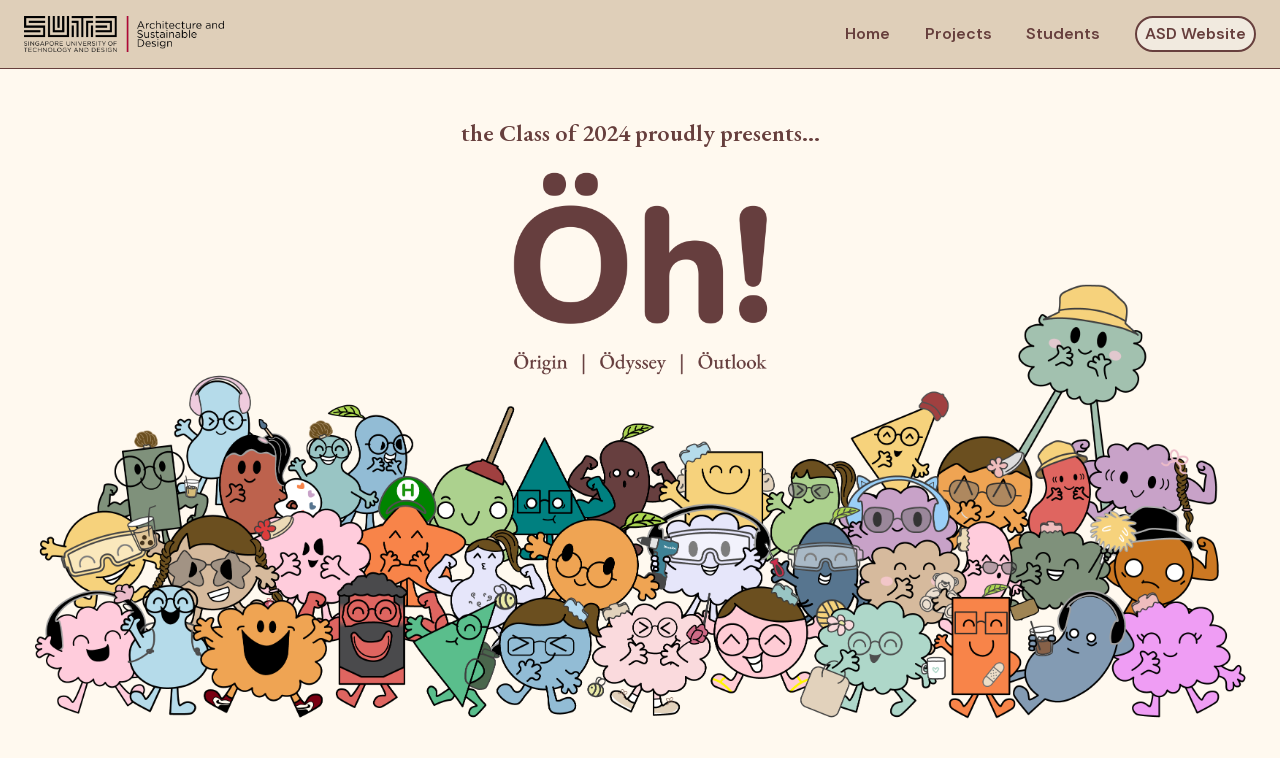

--- FILE ---
content_type: text/html; charset=utf-8
request_url: https://asdgradshow2024.github.io/ASD-Gradshow-2024/
body_size: 3666
content:
<!DOCTYPE html><html lang="en" class="scroll-smooth"><head><meta charSet="utf-8"/><meta name="viewport" content="width=device-width"/><link rel="preload" href="/ASD-Gradshow-2024/_next/static/media/characters.4267598d.png" as="image" fetchPriority="high"/><meta name="next-head-count" content="3"/><link rel="preload" href="/ASD-Gradshow-2024/_next/static/media/21ed5661b47f7f6d-s.p.woff2" as="font" type="font/woff2" crossorigin="anonymous" data-next-font="size-adjust"/><link rel="preload" href="/ASD-Gradshow-2024/_next/static/media/a9c5269db9db986d-s.p.woff2" as="font" type="font/woff2" crossorigin="anonymous" data-next-font="size-adjust"/><link rel="preload" href="/ASD-Gradshow-2024/_next/static/media/7e6a2e30184bb114-s.p.woff2" as="font" type="font/woff2" crossorigin="anonymous" data-next-font="size-adjust"/><link rel="preload" href="/ASD-Gradshow-2024/_next/static/css/61b4fd6e4a9f7ebb.css" as="style"/><link rel="stylesheet" href="/ASD-Gradshow-2024/_next/static/css/61b4fd6e4a9f7ebb.css" data-n-g=""/><noscript data-n-css=""></noscript><script defer="" nomodule="" src="/ASD-Gradshow-2024/_next/static/chunks/polyfills-78c92fac7aa8fdd8.js"></script><script src="/ASD-Gradshow-2024/_next/static/chunks/webpack-306de96d9ce2ec09.js" defer=""></script><script src="/ASD-Gradshow-2024/_next/static/chunks/framework-ecc4130bc7a58a64.js" defer=""></script><script src="/ASD-Gradshow-2024/_next/static/chunks/main-69b60fb2ce588415.js" defer=""></script><script src="/ASD-Gradshow-2024/_next/static/chunks/pages/_app-39dca2b214748ed7.js" defer=""></script><script src="/ASD-Gradshow-2024/_next/static/chunks/pages/index-de00b74d93587307.js" defer=""></script><script src="/ASD-Gradshow-2024/_next/static/tNzTfoaCzDxFF1opt47BW/_buildManifest.js" defer=""></script><script src="/ASD-Gradshow-2024/_next/static/tNzTfoaCzDxFF1opt47BW/_ssgManifest.js" defer=""></script></head><body><div id="__next"><main class="__className_08dc59"><nav class="flex justify-between items-center w-full py-2 px-3 bg-navbar-bg md:py-4 md:px-6 border-b-[1px] border-b-text-primary sticky top-0 z-50"><a href="/ASD-Gradshow-2024/"><img alt="logo" loading="lazy" width="150" height="18" decoding="async" data-nimg="1" style="color:transparent" src="/ASD-Gradshow-2024/_next/static/media/asd_logo.12836ba3.png"/></a><button class="navbar-burger flex items-center"><svg class="block h-4 w-4 fill-current" viewBox="0 0 20 20" xmlns="http://www.w3.org/2000/svg"><title>Mobile menu</title><path d="M0 3h20v2H0V3zm0 6h20v2H0V9zm0 6h20v2H0v-2z"></path></svg></button></nav><main class="flex flex-col items-center"><header class="w-full flex flex-col items-center justify-start pt-8 pb-2 h-screen md:h-auto md:pt-12 md:pb-4"><div class="flex flex-col justify-between items-center h-full w-full pb-12"><div class="flex flex-col items-center w-full mb-44"><p class="__className_262abf font-semibold italic text-xl">the Class of 2024 proudly presents...</p><img alt="logo" loading="lazy" width="250" height="250" decoding="async" data-nimg="1" class="-mb-32" style="color:transparent" src="/ASD-Gradshow-2024/oh_logo.png"/></div><div class="flex flex-col items-center grow gap-2"><div class="relative w-screen h-full grow overflow-hidden"><div class="flex h-full absolute top-0 left-0" style="transform:none"><div class="h-full flex-shrink-0"><img src="/ASD-Gradshow-2024/characters.png" class="h-full object-cover" alt="carousel"/></div><div class="h-full flex-shrink-0"><img src="/ASD-Gradshow-2024/characters.png" class="h-full object-cover" alt="carousel"/></div></div></div><div class="rounded-full w-8 h-8 md:w-12 md:h-12 bg-navbar-bg border-2 border-text-primary flex items-center justify-center"><a href="#about"><div><svg xmlns="http://www.w3.org/2000/svg" class="icon icon-tabler icon-tabler-chevron-down" width="20" height="20" viewBox="0 0 24 24" stroke-width="2" stroke="#673F3D" fill="none" stroke-linecap="round" stroke-linejoin="round"><path stroke="none" d="M0 0h24v24H0z" fill="none"></path><path d="M6 9l6 6l6 -6"></path></svg></div></a></div></div></div></header><div id="about" class="bg-bg-alt flex flex-col items-center pt-12 pb-2 md:pt-32 md:pb-4"><div class="flex flex-col items-center mb-4"><img alt="logo" loading="lazy" width="175" height="175" decoding="async" data-nimg="1" style="color:transparent" src="/ASD-Gradshow-2024/oh_logo.png"/><div class="text-center text-sm font-semibold px-4"><p><span class="font-extrabold">“Öh!”</span> is the ninth iteration of SUTD&#x27;s Architecture &amp; Sustainable Design (ASD) Graduation Showcase. Consolidating works by the B.Sc (ASD) students from the Class of 2024, these students showcase their Örigin point, their Ödyssey through, and their Öutlook towards Architecture.</p><br/><p>Through each project, we invite you, the audience, to go <span class="font-extrabold">“Öh?”</span> at their curious exploration, <span class="font-extrabold">“Öh!”</span> at their surprise discoveries, and <span class="font-extrabold">“ÖÖÖ!!”</span> at their learning journey.</p><br/><p>Enjoy the exhibit, and we hope you go <span class="font-extrabold">“Öh!”</span> as well!</p></div></div><img alt="characters" fetchPriority="high" width="3329" height="1200" decoding="async" data-nimg="1" class="scale-[.95] undefined" style="color:transparent" src="/ASD-Gradshow-2024/_next/static/media/characters.4267598d.png"/><div class="rounded-full w-8 h-8 md:w-12 md:h-12 bg-navbar-bg border-2 border-text-primary flex items-center justify-center"><a href="#message"><div><svg xmlns="http://www.w3.org/2000/svg" class="icon icon-tabler icon-tabler-chevron-down" width="20" height="20" viewBox="0 0 24 24" stroke-width="2" stroke="#673F3D" fill="none" stroke-linecap="round" stroke-linejoin="round"><path stroke="none" d="M0 0h24v24H0z" fill="none"></path><path d="M6 9l6 6l6 -6"></path></svg></div></a></div></div><div id="message" class="p-6 py-8 pt-14 md:p-12 md:pt-24"><div class="flex flex-col gap-8 md:gap-16 md:flex-row md:items-start __className_08dc59"><div class="flex flex-col items-center gap-2"><img alt="tai-lee-siang" loading="lazy" width="550" height="750" decoding="async" data-nimg="1" style="color:transparent" src="/ASD-Gradshow-2024/_next/static/media/tai-lee-siang.9c531e4e.jpg"/><h3 class="__className_262abf font-bold text-3xl">Tai Lee Siang</h3><div class="text-center font-semibold italic"><p>Head of Pillar,</p><p>Architecture and Sustainable Design</p></div></div><div class="flex flex-col gap-4 md:gap-8 md:w-11/12"><h2 class="uppercase font-extrabold italic text-4xl md:text-5xl">Message</h2><p class="font-bold italic text-lg md:text-xl">To the ASD Class and Gradshow 2024,</p><p class="text-justify text-lg md:text-xl">“Architecture is a spirit and not an employment” - the words of Provost Prof KK Phoon rang loudly in my ears when he told me from an outsider’s perspective. I was pleasantly surprised by his insight about this profession. Indeed, architectural education prepares one to be all-rounded and well-equipped with all kinds of hard and soft skills to handle life’s challenges. Architects are trained to draw upon creativity and resources to always come up with innovative solutions and design to meet societal needs and inspire users of built environment. When given any other challenges, architects are ready to use their knowledge to overcome them. This is the true future of architects. Finally, I hope that you have enjoyed the preparation of the Gradshow and more importantly feel inspired to take up your mantle to meet the highest order of challenges in life. I wish you all a great exhibition and encourage you to continue the path less traveled.</p></div></div><div class="flex justify-center mb-4"><div class="rounded-full w-8 h-8 md:w-12 md:h-12 bg-navbar-bg border-2 border-text-primary flex items-center justify-center"><a href="#commitee"><div><svg xmlns="http://www.w3.org/2000/svg" class="icon icon-tabler icon-tabler-chevron-down" width="20" height="20" viewBox="0 0 24 24" stroke-width="2" stroke="#673F3D" fill="none" stroke-linecap="round" stroke-linejoin="round"><path stroke="none" d="M0 0h24v24H0z" fill="none"></path><path d="M6 9l6 6l6 -6"></path></svg></div></a></div></div></div><div id="commitee" class="bg-bg-alt2 p-4 md:p-8 pt-12 md:pt-24"><div class="flex flex-col md:flex-row gap-12 __className_08dc59"><div class="flex flex-col md:min-w-[35vw]"><h1 class="font-extrabold italic uppercase mb-4 text-4xl md:text-5xl">Gradshow Team</h1><p class="font-bold italic text-xl mb-1">Öh! Thanks!</p><p class="font-semibold text-lg">Enjoyed Öh! Gradshow 2024?</p><div class="flex flex-col text-justify gap-6 my-6"><p>With dreams of sculpting a representative, inclusive, and enjoyable graduation exhibit, our dedicated committee have worked tirelessly to piece together ASD Gradshow 2024. We hope we have brought some jöy and delight to all who have come to celebrate this significant milestone with us!</p><p>A round of applause for all graduates, and a warm thank you to all faculty and staff for accompanying us on this unforgettable journey!</p></div><div class="flex flex-col gap-4 md:flex-row md:justify-between"><div class="grid grid-rows-6 grid-cols-2 grid-flow-col gap-x-6"><p class="col-span-2 font-bold">Gradshow Student Commitee:</p><p>Chan Xinze</p><p>Danesh Ajith</p><p>Georgia Tan</p><p>Isaac Soh</p><p>Justin Eng</p><p>Kong Mei Jia</p><p>Lim Pei Ying</p><p>Low Ryan</p><p>Riccia Lim</p><p>Sarah Phua</p></div><div class="flex flex-col"><p class="font-bold">Gradshow Faculty Staff:</p><p>Professor F. Peter Ortner</p><p>Angeline Lin</p><p>Rayna Tan</p><p>Lee Kah Wee</p></div></div></div><div class="grid grid-cols-[repeat(auto-fit,_minmax(125px,_1fr))] gap-4 md:px-8"><div class="flex flex-col items-center"><img alt="Phua Rui Yi Sarah" loading="lazy" width="3112" height="3112" decoding="async" data-nimg="1" style="color:transparent" src="/ASD-Gradshow-2024/_next/static/media/profile.36ce370f.jpg"/><p class="mt-2 __className_262abf font-bold text-nowrap">Phua Rui Yi Sarah</p><p class="text-xs font-semibold italic">Director</p></div><div class="flex flex-col items-center"><img alt="Ryan Low" loading="lazy" width="3790" height="3790" decoding="async" data-nimg="1" style="color:transparent" src="/ASD-Gradshow-2024/_next/static/media/profile.2327791f.JPG"/><p class="mt-2 __className_262abf font-bold text-nowrap">Ryan Low</p><p class="text-xs font-semibold italic">Treasurer</p></div><div class="flex flex-col items-center"><img alt="Chan Xinze" loading="lazy" width="851" height="851" decoding="async" data-nimg="1" style="color:transparent" src="/ASD-Gradshow-2024/_next/static/media/profile.8f3b78f4.jpg"/><p class="mt-2 __className_262abf font-bold text-nowrap">Chan Xinze</p><p class="text-xs font-semibold italic">Curation</p></div><div class="flex flex-col items-center"><img alt="Danesh Ajith" loading="lazy" width="772" height="772" decoding="async" data-nimg="1" style="color:transparent" src="/ASD-Gradshow-2024/_next/static/media/profile.c1d4c3c1.jpg"/><p class="mt-2 __className_262abf font-bold text-nowrap">Danesh Ajith</p><p class="text-xs font-semibold italic">Curation</p></div><div class="flex flex-col items-center"><img alt="Lim Pei Ying" loading="lazy" width="1500" height="1500" decoding="async" data-nimg="1" style="color:transparent" src="/ASD-Gradshow-2024/_next/static/media/profile.1d066fee.png"/><p class="mt-2 __className_262abf font-bold text-nowrap">Lim Pei Ying</p><p class="text-xs font-semibold italic">Curation</p></div><div class="flex flex-col items-center"><img alt="Kong Mei Jia" loading="lazy" width="1181" height="1181" decoding="async" data-nimg="1" style="color:transparent" src="/ASD-Gradshow-2024/_next/static/media/profile.ea383d14.png"/><p class="mt-2 __className_262abf font-bold text-nowrap">Kong Mei Jia</p><p class="text-xs font-semibold italic">Website/Publicity</p></div><div class="flex flex-col items-center"><img alt="Georgia Tan Hui Yi" loading="lazy" width="917" height="917" decoding="async" data-nimg="1" style="color:transparent" src="/ASD-Gradshow-2024/_next/static/media/profile.19556220.png"/><p class="mt-2 __className_262abf font-bold text-nowrap">Georgia Tan Hui Yi</p><p class="text-xs font-semibold italic">Publicity</p></div><div class="flex flex-col items-center"><img alt="Soh Zheng Rong" loading="lazy" width="3264" height="3264" decoding="async" data-nimg="1" style="color:transparent" src="/ASD-Gradshow-2024/_next/static/media/profile.783b1a3e.JPG"/><p class="mt-2 __className_262abf font-bold text-nowrap">Soh Zheng Rong</p><p class="text-xs font-semibold italic">Fabrication</p></div><div class="flex flex-col items-center"><img alt="Lim Yu Wen" loading="lazy" width="2726" height="2726" decoding="async" data-nimg="1" style="color:transparent" src="/ASD-Gradshow-2024/_next/static/media/profile.ae0ad48e.jpg"/><p class="mt-2 __className_262abf font-bold text-nowrap">Lim Yu Wen</p><p class="text-xs font-semibold italic">Admin/Fabrication</p></div><div class="flex flex-col items-center"><img alt="Justin Eng Hee Yang" loading="lazy" width="1730" height="1731" decoding="async" data-nimg="1" style="color:transparent" src="/ASD-Gradshow-2024/_next/static/media/profile.ebf0f680.jpg"/><p class="mt-2 __className_262abf font-bold text-nowrap">Justin Eng Hee Yang</p><p class="text-xs font-semibold italic">Fabrication</p></div><div class="flex flex-col items-center"><img alt="Peter Ortner" loading="lazy" width="750" height="750" decoding="async" data-nimg="1" style="color:transparent" src="/ASD-Gradshow-2024/_next/static/media/peter.f3709dd6.png"/><p class="mt-2 __className_262abf font-bold text-nowrap">Peter Ortner</p><p class="text-xs font-semibold italic">Faculty Advisor</p></div><div class="flex flex-col items-center"><img alt="Angeline Lin" loading="lazy" width="899" height="899" decoding="async" data-nimg="1" style="color:transparent" src="/ASD-Gradshow-2024/_next/static/media/angeline.dca7fc45.jpg"/><p class="mt-2 __className_262abf font-bold text-nowrap">Angeline Lin</p><p class="text-xs font-semibold italic">ASD Coordinator</p></div><div class="flex flex-col items-center"><img alt="Rayna Teo" loading="lazy" width="983" height="983" decoding="async" data-nimg="1" style="color:transparent" src="/ASD-Gradshow-2024/_next/static/media/rayna.5b5a1f42.jpg"/><p class="mt-2 __className_262abf font-bold text-nowrap">Rayna Teo</p><p class="text-xs font-semibold italic">ASD Coordinator</p></div><div class="flex flex-col items-center"><img alt="Lee Kah Wee" loading="lazy" width="648" height="648" decoding="async" data-nimg="1" style="color:transparent" src="/ASD-Gradshow-2024/_next/static/media/kahwee.7b239bc4.png"/><p class="mt-2 __className_262abf font-bold text-nowrap">Lee Kah Wee</p><p class="text-xs font-semibold italic">ASD Coordinator</p></div></div></div><div class="md:w-3/4 md:mx-auto"><img alt="commitee" loading="lazy" width="3329" height="463" decoding="async" data-nimg="1" style="color:transparent" src="/ASD-Gradshow-2024/_next/static/media/gradshow-comm.42238915.png"/></div></div></main></main></div><script id="__NEXT_DATA__" type="application/json">{"props":{"pageProps":{}},"page":"/","query":{},"buildId":"tNzTfoaCzDxFF1opt47BW","assetPrefix":"/ASD-Gradshow-2024","nextExport":true,"autoExport":true,"isFallback":false,"scriptLoader":[]}</script></body></html>

--- FILE ---
content_type: application/javascript; charset=utf-8
request_url: https://asdgradshow2024.github.io/ASD-Gradshow-2024/_next/static/tNzTfoaCzDxFF1opt47BW/_buildManifest.js
body_size: -207
content:
self.__BUILD_MANIFEST={__rewrites:{afterFiles:[],beforeFiles:[],fallback:[]},"/":["static/chunks/pages/index-de00b74d93587307.js"],"/404":["static/chunks/pages/404-48546faf6d944e11.js"],"/_error":["static/chunks/pages/_error-77823ddac6993d35.js"],"/modules":["static/chunks/pages/modules-9c1529c9bdbe5f22.js"],"/modules/[moduleName]":["static/chunks/pages/modules/[moduleName]-f77732d3c2db66d9.js"],"/modules/[moduleName]/projects/[project]":["static/chunks/pages/modules/[moduleName]/projects/[project]-202cb55d4b94c01f.js"],"/people":["static/chunks/pages/people-8b1304e706dbe0c5.js"],"/people/[username]":["static/chunks/pages/people/[username]-7573153898a41b5e.js"],sortedPages:["/","/404","/_app","/_error","/modules","/modules/[moduleName]","/modules/[moduleName]/projects/[project]","/people","/people/[username]"]},self.__BUILD_MANIFEST_CB&&self.__BUILD_MANIFEST_CB();

--- FILE ---
content_type: application/javascript; charset=utf-8
request_url: https://asdgradshow2024.github.io/ASD-Gradshow-2024/_next/static/chunks/pages/_app-39dca2b214748ed7.js
body_size: 62783
content:
(self.webpackChunk_N_E=self.webpackChunk_N_E||[]).push([[888],{8988:function(e,t){"use strict";t.E=function(e,t){return e.split(",").map(function(e){var t=(e=e.trim()).match(r),o=t[1],s=t[2],a=t[3]||"",l={};return l.inverse=!!o&&"not"===o.toLowerCase(),l.type=s?s.toLowerCase():"all",a=a.match(/\([^\)]+\)/g)||[],l.expressions=a.map(function(e){var t=e.match(i),r=t[1].toLowerCase().match(n);return{modifier:r[1],feature:r[2],value:t[2]}}),l}).some(function(e){var r=e.inverse,i="all"===e.type||t.type===e.type;if(i&&r||!(i||r))return!1;var n=e.expressions.every(function(e){var r=e.feature,i=e.modifier,n=e.value,o=t[r];if(!o)return!1;switch(r){case"orientation":case"scan":return o.toLowerCase()===n.toLowerCase();case"width":case"height":case"device-width":case"device-height":n=u(n),o=u(o);break;case"resolution":n=l(n),o=l(o);break;case"aspect-ratio":case"device-aspect-ratio":case"device-pixel-ratio":n=a(n),o=a(o);break;case"grid":case"color":case"color-index":case"monochrome":n=parseInt(n,10)||1,o=parseInt(o,10)||0}switch(i){case"min":return o>=n;case"max":return o<=n;default:return o===n}});return n&&!r||!n&&r})};var r=/(?:(only|not)?\s*([^\s\(\)]+)(?:\s*and)?\s*)?(.+)?/i,i=/\(\s*([^\s\:\)]+)\s*(?:\:\s*([^\s\)]+))?\s*\)/,n=/^(?:(min|max)-)?(.+)/,o=/(em|rem|px|cm|mm|in|pt|pc)?$/,s=/(dpi|dpcm|dppx)?$/;function a(e){var t,r=Number(e);return r||(r=(t=e.match(/^(\d+)\s*\/\s*(\d+)$/))[1]/t[2]),r}function l(e){var t=parseFloat(e);switch(String(e).match(s)[1]){case"dpcm":return t/2.54;case"dppx":return 96*t;default:return t}}function u(e){var t=parseFloat(e);switch(String(e).match(o)[1]){case"em":case"rem":return 16*t;case"cm":return 96*t/2.54;case"mm":return 96*t/2.54/10;case"in":return 96*t;case"pt":return 72*t;case"pc":return 72*t/12;default:return t}}},9180:function(e,t,r){"use strict";var i=r(8988).E,n="undefined"!=typeof window?window.matchMedia:null;function o(e,t,r){var o,s=this;function a(e){s.matches=e.matches,s.media=e.media}n&&!r&&(o=n.call(window,e)),o?(this.matches=o.matches,this.media=o.media,o.addListener(a)):(this.matches=i(e,t),this.media=e),this.addListener=function(e){o&&o.addListener(e)},this.removeListener=function(e){o&&o.removeListener(e)},this.dispose=function(){o&&o.removeListener(a)}}e.exports=function(e,t,r){return new o(e,t,r)}},3454:function(e,t,r){"use strict";var i,n;e.exports=(null==(i=r.g.process)?void 0:i.env)&&"object"==typeof(null==(n=r.g.process)?void 0:n.env)?r.g.process:r(7663)},1118:function(e,t,r){(window.__NEXT_P=window.__NEXT_P||[]).push(["/_app",function(){return r(5088)}])},6691:function(e,t){"use strict";var r,i,n,o;Object.defineProperty(t,"__esModule",{value:!0}),function(e,t){for(var r in t)Object.defineProperty(e,r,{enumerable:!0,get:t[r]})}(t,{ACTION_FAST_REFRESH:function(){return d},ACTION_NAVIGATE:function(){return a},ACTION_PREFETCH:function(){return c},ACTION_REFRESH:function(){return s},ACTION_RESTORE:function(){return l},ACTION_SERVER_ACTION:function(){return h},ACTION_SERVER_PATCH:function(){return u},PrefetchCacheEntryStatus:function(){return i},PrefetchKind:function(){return r},isThenable:function(){return f}});let s="refresh",a="navigate",l="restore",u="server-patch",c="prefetch",d="fast-refresh",h="server-action";function f(e){return e&&("object"==typeof e||"function"==typeof e)&&"function"==typeof e.then}(n=r||(r={})).AUTO="auto",n.FULL="full",n.TEMPORARY="temporary",(o=i||(i={})).fresh="fresh",o.reusable="reusable",o.expired="expired",o.stale="stale",("function"==typeof t.default||"object"==typeof t.default&&null!==t.default)&&void 0===t.default.__esModule&&(Object.defineProperty(t.default,"__esModule",{value:!0}),Object.assign(t.default,t),e.exports=t.default)},4318:function(e,t,r){"use strict";function i(e,t,r,i){return!1}Object.defineProperty(t,"__esModule",{value:!0}),Object.defineProperty(t,"getDomainLocale",{enumerable:!0,get:function(){return i}}),r(8364),("function"==typeof t.default||"object"==typeof t.default&&null!==t.default)&&void 0===t.default.__esModule&&(Object.defineProperty(t.default,"__esModule",{value:!0}),Object.assign(t.default,t),e.exports=t.default)},6541:function(e,t,r){"use strict";Object.defineProperty(t,"__esModule",{value:!0}),Object.defineProperty(t,"Image",{enumerable:!0,get:function(){return b}});let i=r(8754),n=r(1757),o=r(5893),s=n._(r(7294)),a=i._(r(3935)),l=i._(r(7828)),u=r(7367),c=r(7903),d=r(4938);r(1997);let h=r(9953),f=i._(r(6663)),p={deviceSizes:[640,750,828,1080,1200,1920,2048,3840],imageSizes:[16,32,48,64,96,128,256,384],path:"/ASD-Gradshow-2024/_next/image/",loader:"default",dangerouslyAllowSVG:!1,unoptimized:!0};function m(e,t,r,i,n,o,s){let a=null==e?void 0:e.src;e&&e["data-loaded-src"]!==a&&(e["data-loaded-src"]=a,("decode"in e?e.decode():Promise.resolve()).catch(()=>{}).then(()=>{if(e.parentElement&&e.isConnected){if("empty"!==t&&n(!0),null==r?void 0:r.current){let t=new Event("load");Object.defineProperty(t,"target",{writable:!1,value:e});let i=!1,n=!1;r.current({...t,nativeEvent:t,currentTarget:e,target:e,isDefaultPrevented:()=>i,isPropagationStopped:()=>n,persist:()=>{},preventDefault:()=>{i=!0,t.preventDefault()},stopPropagation:()=>{n=!0,t.stopPropagation()}})}(null==i?void 0:i.current)&&i.current(e)}}))}function g(e){let[t,r]=s.version.split(".",2),i=parseInt(t,10),n=parseInt(r,10);return i>18||18===i&&n>=3?{fetchPriority:e}:{fetchpriority:e}}let v=(0,s.forwardRef)((e,t)=>{let{src:r,srcSet:i,sizes:n,height:a,width:l,decoding:u,className:c,style:d,fetchPriority:h,placeholder:f,loading:p,unoptimized:v,fill:y,onLoadRef:b,onLoadingCompleteRef:x,setBlurComplete:w,setShowAltText:A,sizesInput:P,onLoad:S,onError:T,...k}=e;return(0,o.jsx)("img",{...k,...g(h),loading:p,width:l,height:a,decoding:u,"data-nimg":y?"fill":"1",className:c,style:d,sizes:n,srcSet:i,src:r,ref:(0,s.useCallback)(e=>{t&&("function"==typeof t?t(e):"object"==typeof t&&(t.current=e)),e&&(T&&(e.src=e.src),e.complete&&m(e,f,b,x,w,v,P))},[r,f,b,x,w,T,v,P,t]),onLoad:e=>{m(e.currentTarget,f,b,x,w,v,P)},onError:e=>{A(!0),"empty"!==f&&w(!0),T&&T(e)}})});function y(e){let{isAppRouter:t,imgAttributes:r}=e,i={as:"image",imageSrcSet:r.srcSet,imageSizes:r.sizes,crossOrigin:r.crossOrigin,referrerPolicy:r.referrerPolicy,...g(r.fetchPriority)};return t&&a.default.preload?(a.default.preload(r.src,i),null):(0,o.jsx)(l.default,{children:(0,o.jsx)("link",{rel:"preload",href:r.srcSet?void 0:r.src,...i},"__nimg-"+r.src+r.srcSet+r.sizes)})}let b=(0,s.forwardRef)((e,t)=>{let r=(0,s.useContext)(h.RouterContext),i=(0,s.useContext)(d.ImageConfigContext),n=(0,s.useMemo)(()=>{let e=p||i||c.imageConfigDefault,t=[...e.deviceSizes,...e.imageSizes].sort((e,t)=>e-t),r=e.deviceSizes.sort((e,t)=>e-t);return{...e,allSizes:t,deviceSizes:r}},[i]),{onLoad:a,onLoadingComplete:l}=e,m=(0,s.useRef)(a);(0,s.useEffect)(()=>{m.current=a},[a]);let g=(0,s.useRef)(l);(0,s.useEffect)(()=>{g.current=l},[l]);let[b,x]=(0,s.useState)(!1),[w,A]=(0,s.useState)(!1),{props:P,meta:S}=(0,u.getImgProps)(e,{defaultLoader:f.default,imgConf:n,blurComplete:b,showAltText:w});return(0,o.jsxs)(o.Fragment,{children:[(0,o.jsx)(v,{...P,unoptimized:S.unoptimized,placeholder:S.placeholder,fill:S.fill,onLoadRef:m,onLoadingCompleteRef:g,setBlurComplete:x,setShowAltText:A,sizesInput:e.sizes,ref:t}),S.priority?(0,o.jsx)(y,{isAppRouter:!r,imgAttributes:P}):null]})});("function"==typeof t.default||"object"==typeof t.default&&null!==t.default)&&void 0===t.default.__esModule&&(Object.defineProperty(t.default,"__esModule",{value:!0}),Object.assign(t.default,t),e.exports=t.default)},9577:function(e,t,r){"use strict";Object.defineProperty(t,"__esModule",{value:!0}),Object.defineProperty(t,"default",{enumerable:!0,get:function(){return x}});let i=r(8754),n=r(5893),o=i._(r(7294)),s=r(1401),a=r(2045),l=r(7420),u=r(7201),c=r(1443),d=r(9953),h=r(5320),f=r(2905),p=r(4318),m=r(953),g=r(6691),v=new Set;function y(e,t,r,i,n,o){if(o||(0,a.isLocalURL)(t)){if(!i.bypassPrefetchedCheck){let n=t+"%"+r+"%"+(void 0!==i.locale?i.locale:"locale"in e?e.locale:void 0);if(v.has(n))return;v.add(n)}Promise.resolve(o?e.prefetch(t,n):e.prefetch(t,r,i)).catch(e=>{})}}function b(e){return"string"==typeof e?e:(0,l.formatUrl)(e)}let x=o.default.forwardRef(function(e,t){let r,i;let{href:l,as:v,children:x,prefetch:w=null,passHref:A,replace:P,shallow:S,scroll:T,locale:k,onClick:j,onMouseEnter:C,onTouchStart:E,legacyBehavior:O=!1,...M}=e;r=x,O&&("string"==typeof r||"number"==typeof r)&&(r=(0,n.jsx)("a",{children:r}));let R=o.default.useContext(d.RouterContext),D=o.default.useContext(h.AppRouterContext),V=null!=R?R:D,L=!R,_=!1!==w,F=null===w?g.PrefetchKind.AUTO:g.PrefetchKind.FULL,{href:B,as:I}=o.default.useMemo(()=>{if(!R){let e=b(l);return{href:e,as:v?b(v):e}}let[e,t]=(0,s.resolveHref)(R,l,!0);return{href:e,as:v?(0,s.resolveHref)(R,v):t||e}},[R,l,v]),z=o.default.useRef(B),U=o.default.useRef(I);O&&(i=o.default.Children.only(r));let W=O?i&&"object"==typeof i&&i.ref:t,[$,N,H]=(0,f.useIntersection)({rootMargin:"200px"}),G=o.default.useCallback(e=>{(U.current!==I||z.current!==B)&&(H(),U.current=I,z.current=B),$(e),W&&("function"==typeof W?W(e):"object"==typeof W&&(W.current=e))},[I,W,B,H,$]);o.default.useEffect(()=>{V&&N&&_&&y(V,B,I,{locale:k},{kind:F},L)},[I,B,N,k,_,null==R?void 0:R.locale,V,L,F]);let K={ref:G,onClick(e){O||"function"!=typeof j||j(e),O&&i.props&&"function"==typeof i.props.onClick&&i.props.onClick(e),V&&!e.defaultPrevented&&function(e,t,r,i,n,s,l,u,c){let{nodeName:d}=e.currentTarget;if("A"===d.toUpperCase()&&(function(e){let t=e.currentTarget.getAttribute("target");return t&&"_self"!==t||e.metaKey||e.ctrlKey||e.shiftKey||e.altKey||e.nativeEvent&&2===e.nativeEvent.which}(e)||!c&&!(0,a.isLocalURL)(r)))return;e.preventDefault();let h=()=>{let e=null==l||l;"beforePopState"in t?t[n?"replace":"push"](r,i,{shallow:s,locale:u,scroll:e}):t[n?"replace":"push"](i||r,{scroll:e})};c?o.default.startTransition(h):h()}(e,V,B,I,P,S,T,k,L)},onMouseEnter(e){O||"function"!=typeof C||C(e),O&&i.props&&"function"==typeof i.props.onMouseEnter&&i.props.onMouseEnter(e),V&&(_||!L)&&y(V,B,I,{locale:k,priority:!0,bypassPrefetchedCheck:!0},{kind:F},L)},onTouchStart:function(e){O||"function"!=typeof E||E(e),O&&i.props&&"function"==typeof i.props.onTouchStart&&i.props.onTouchStart(e),V&&(_||!L)&&y(V,B,I,{locale:k,priority:!0,bypassPrefetchedCheck:!0},{kind:F},L)}};if((0,u.isAbsoluteUrl)(I))K.href=I;else if(!O||A||"a"===i.type&&!("href"in i.props)){let e=void 0!==k?k:null==R?void 0:R.locale,t=(null==R?void 0:R.isLocaleDomain)&&(0,p.getDomainLocale)(I,e,null==R?void 0:R.locales,null==R?void 0:R.domainLocales);K.href=t||(0,m.addBasePath)((0,c.addLocale)(I,e,null==R?void 0:R.defaultLocale))}return O?o.default.cloneElement(i,K):(0,n.jsx)("a",{...M,...K,children:r})});("function"==typeof t.default||"object"==typeof t.default&&null!==t.default)&&void 0===t.default.__esModule&&(Object.defineProperty(t.default,"__esModule",{value:!0}),Object.assign(t.default,t),e.exports=t.default)},2905:function(e,t,r){"use strict";Object.defineProperty(t,"__esModule",{value:!0}),Object.defineProperty(t,"useIntersection",{enumerable:!0,get:function(){return l}});let i=r(7294),n=r(3815),o="function"==typeof IntersectionObserver,s=new Map,a=[];function l(e){let{rootRef:t,rootMargin:r,disabled:l}=e,u=l||!o,[c,d]=(0,i.useState)(!1),h=(0,i.useRef)(null),f=(0,i.useCallback)(e=>{h.current=e},[]);return(0,i.useEffect)(()=>{if(o){if(u||c)return;let e=h.current;if(e&&e.tagName)return function(e,t,r){let{id:i,observer:n,elements:o}=function(e){let t;let r={root:e.root||null,margin:e.rootMargin||""},i=a.find(e=>e.root===r.root&&e.margin===r.margin);if(i&&(t=s.get(i)))return t;let n=new Map;return t={id:r,observer:new IntersectionObserver(e=>{e.forEach(e=>{let t=n.get(e.target),r=e.isIntersecting||e.intersectionRatio>0;t&&r&&t(r)})},e),elements:n},a.push(r),s.set(r,t),t}(r);return o.set(e,t),n.observe(e),function(){if(o.delete(e),n.unobserve(e),0===o.size){n.disconnect(),s.delete(i);let e=a.findIndex(e=>e.root===i.root&&e.margin===i.margin);e>-1&&a.splice(e,1)}}}(e,e=>e&&d(e),{root:null==t?void 0:t.current,rootMargin:r})}else if(!c){let e=(0,n.requestIdleCallback)(()=>d(!0));return()=>(0,n.cancelIdleCallback)(e)}},[u,r,t,c,h.current]),[f,c,(0,i.useCallback)(()=>{d(!1)},[])]}("function"==typeof t.default||"object"==typeof t.default&&null!==t.default)&&void 0===t.default.__esModule&&(Object.defineProperty(t.default,"__esModule",{value:!0}),Object.assign(t.default,t),e.exports=t.default)},7367:function(e,t,r){"use strict";Object.defineProperty(t,"__esModule",{value:!0}),Object.defineProperty(t,"getImgProps",{enumerable:!0,get:function(){return a}}),r(1997);let i=r(9919),n=r(7903);function o(e){return void 0!==e.default}function s(e){return void 0===e?e:"number"==typeof e?Number.isFinite(e)?e:NaN:"string"==typeof e&&/^[0-9]+$/.test(e)?parseInt(e,10):NaN}function a(e,t){var r;let a,l,u,{src:c,sizes:d,unoptimized:h=!1,priority:f=!1,loading:p,className:m,quality:g,width:v,height:y,fill:b=!1,style:x,overrideSrc:w,onLoad:A,onLoadingComplete:P,placeholder:S="empty",blurDataURL:T,fetchPriority:k,layout:j,objectFit:C,objectPosition:E,lazyBoundary:O,lazyRoot:M,...R}=e,{imgConf:D,showAltText:V,blurComplete:L,defaultLoader:_}=t,F=D||n.imageConfigDefault;if("allSizes"in F)a=F;else{let e=[...F.deviceSizes,...F.imageSizes].sort((e,t)=>e-t),t=F.deviceSizes.sort((e,t)=>e-t);a={...F,allSizes:e,deviceSizes:t}}if(void 0===_)throw Error("images.loaderFile detected but the file is missing default export.\nRead more: https://nextjs.org/docs/messages/invalid-images-config");let B=R.loader||_;delete R.loader,delete R.srcSet;let I="__next_img_default"in B;if(I){if("custom"===a.loader)throw Error('Image with src "'+c+'" is missing "loader" prop.\nRead more: https://nextjs.org/docs/messages/next-image-missing-loader')}else{let e=B;B=t=>{let{config:r,...i}=t;return e(i)}}if(j){"fill"===j&&(b=!0);let e={intrinsic:{maxWidth:"100%",height:"auto"},responsive:{width:"100%",height:"auto"}}[j];e&&(x={...x,...e});let t={responsive:"100vw",fill:"100vw"}[j];t&&!d&&(d=t)}let z="",U=s(v),W=s(y);if("object"==typeof(r=c)&&(o(r)||void 0!==r.src)){let e=o(c)?c.default:c;if(!e.src)throw Error("An object should only be passed to the image component src parameter if it comes from a static image import. It must include src. Received "+JSON.stringify(e));if(!e.height||!e.width)throw Error("An object should only be passed to the image component src parameter if it comes from a static image import. It must include height and width. Received "+JSON.stringify(e));if(l=e.blurWidth,u=e.blurHeight,T=T||e.blurDataURL,z=e.src,!b){if(U||W){if(U&&!W){let t=U/e.width;W=Math.round(e.height*t)}else if(!U&&W){let t=W/e.height;U=Math.round(e.width*t)}}else U=e.width,W=e.height}}let $=!f&&("lazy"===p||void 0===p);(!(c="string"==typeof c?c:z)||c.startsWith("data:")||c.startsWith("blob:"))&&(h=!0,$=!1),a.unoptimized&&(h=!0),I&&c.endsWith(".svg")&&!a.dangerouslyAllowSVG&&(h=!0),f&&(k="high");let N=s(g),H=Object.assign(b?{position:"absolute",height:"100%",width:"100%",left:0,top:0,right:0,bottom:0,objectFit:C,objectPosition:E}:{},V?{}:{color:"transparent"},x),G=L||"empty"===S?null:"blur"===S?'url("data:image/svg+xml;charset=utf-8,'+(0,i.getImageBlurSvg)({widthInt:U,heightInt:W,blurWidth:l,blurHeight:u,blurDataURL:T||"",objectFit:H.objectFit})+'")':'url("'+S+'")',K=G?{backgroundSize:H.objectFit||"cover",backgroundPosition:H.objectPosition||"50% 50%",backgroundRepeat:"no-repeat",backgroundImage:G}:{},Y=function(e){let{config:t,src:r,unoptimized:i,width:n,quality:o,sizes:s,loader:a}=e;if(i)return{src:r,srcSet:void 0,sizes:void 0};let{widths:l,kind:u}=function(e,t,r){let{deviceSizes:i,allSizes:n}=e;if(r){let e=/(^|\s)(1?\d?\d)vw/g,t=[];for(let i;i=e.exec(r);i)t.push(parseInt(i[2]));if(t.length){let e=.01*Math.min(...t);return{widths:n.filter(t=>t>=i[0]*e),kind:"w"}}return{widths:n,kind:"w"}}return"number"!=typeof t?{widths:i,kind:"w"}:{widths:[...new Set([t,2*t].map(e=>n.find(t=>t>=e)||n[n.length-1]))],kind:"x"}}(t,n,s),c=l.length-1;return{sizes:s||"w"!==u?s:"100vw",srcSet:l.map((e,i)=>a({config:t,src:r,quality:o,width:e})+" "+("w"===u?e:i+1)+u).join(", "),src:a({config:t,src:r,quality:o,width:l[c]})}}({config:a,src:c,unoptimized:h,width:U,quality:N,sizes:d,loader:B});return{props:{...R,loading:$?"lazy":p,fetchPriority:k,width:U,height:W,decoding:"async",className:m,style:{...H,...K},sizes:Y.sizes,srcSet:Y.srcSet,src:w||Y.src},meta:{unoptimized:h,priority:f,placeholder:S,fill:b}}}},9919:function(e,t){"use strict";function r(e){let{widthInt:t,heightInt:r,blurWidth:i,blurHeight:n,blurDataURL:o,objectFit:s}=e,a=i?40*i:t,l=n?40*n:r,u=a&&l?"viewBox='0 0 "+a+" "+l+"'":"";return"%3Csvg xmlns='http://www.w3.org/2000/svg' "+u+"%3E%3Cfilter id='b' color-interpolation-filters='sRGB'%3E%3CfeGaussianBlur stdDeviation='20'/%3E%3CfeColorMatrix values='1 0 0 0 0 0 1 0 0 0 0 0 1 0 0 0 0 0 100 -1' result='s'/%3E%3CfeFlood x='0' y='0' width='100%25' height='100%25'/%3E%3CfeComposite operator='out' in='s'/%3E%3CfeComposite in2='SourceGraphic'/%3E%3CfeGaussianBlur stdDeviation='20'/%3E%3C/filter%3E%3Cimage width='100%25' height='100%25' x='0' y='0' preserveAspectRatio='"+(u?"none":"contain"===s?"xMidYMid":"cover"===s?"xMidYMid slice":"none")+"' style='filter: url(%23b);' href='"+o+"'/%3E%3C/svg%3E"}Object.defineProperty(t,"__esModule",{value:!0}),Object.defineProperty(t,"getImageBlurSvg",{enumerable:!0,get:function(){return r}})},5666:function(e,t,r){"use strict";Object.defineProperty(t,"__esModule",{value:!0}),function(e,t){for(var r in t)Object.defineProperty(e,r,{enumerable:!0,get:t[r]})}(t,{default:function(){return l},getImageProps:function(){return a}});let i=r(8754),n=r(7367),o=r(6541),s=i._(r(6663));function a(e){let{props:t}=(0,n.getImgProps)(e,{defaultLoader:s.default,imgConf:{deviceSizes:[640,750,828,1080,1200,1920,2048,3840],imageSizes:[16,32,48,64,96,128,256,384],path:"/ASD-Gradshow-2024/_next/image/",loader:"default",dangerouslyAllowSVG:!1,unoptimized:!0}});for(let[e,r]of Object.entries(t))void 0===r&&delete t[e];return{props:t}}let l=o.Image},6663:function(e,t){"use strict";function r(e){let{config:t,src:r,width:i,quality:n}=e;return t.path+"?url="+encodeURIComponent(r)+"&w="+i+"&q="+(n||75)}Object.defineProperty(t,"__esModule",{value:!0}),Object.defineProperty(t,"default",{enumerable:!0,get:function(){return i}}),r.__next_img_default=!0;let i=r},4621:function(e,t,r){"use strict";r.d(t,{G:function(){return I}});var i,n=r(7294),o=r(9180),s=r.n(o),a=/[A-Z]/g,l=/^ms-/,u={};function c(e){return"-"+e.toLowerCase()}var d=function(e){if(u.hasOwnProperty(e))return u[e];var t=e.replace(a,c);return u[e]=l.test(t)?"-"+t:t},h=r(5697),f=r.n(h);let p=f().oneOfType([f().string,f().number]),m={all:f().bool,grid:f().bool,aural:f().bool,braille:f().bool,handheld:f().bool,print:f().bool,projection:f().bool,screen:f().bool,tty:f().bool,tv:f().bool,embossed:f().bool},{type:g,...v}={orientation:f().oneOf(["portrait","landscape"]),scan:f().oneOf(["progressive","interlace"]),aspectRatio:f().string,deviceAspectRatio:f().string,height:p,deviceHeight:p,width:p,deviceWidth:p,color:f().bool,colorIndex:f().bool,monochrome:f().bool,resolution:p,type:Object.keys(m)},y={minAspectRatio:f().string,maxAspectRatio:f().string,minDeviceAspectRatio:f().string,maxDeviceAspectRatio:f().string,minHeight:p,maxHeight:p,minDeviceHeight:p,maxDeviceHeight:p,minWidth:p,maxWidth:p,minDeviceWidth:p,maxDeviceWidth:p,minColor:f().number,maxColor:f().number,minColorIndex:f().number,maxColorIndex:f().number,minMonochrome:f().number,maxMonochrome:f().number,minResolution:p,maxResolution:p,...v};var b={...m,...y};let x=e=>`not ${e}`,w=(e,t)=>{let r=d(e);return("number"==typeof t&&(t=`${t}px`),!0===t)?r:!1===t?x(r):`(${r}: ${t})`},A=e=>e.join(" and "),P=e=>{let t=[];return Object.keys(b).forEach(r=>{let i=e[r];null!=i&&t.push(w(r,i))}),A(t)},S=(0,n.createContext)(void 0),T=e=>e.query||P(e),k=e=>{if(e)return Object.keys(e).reduce((t,r)=>(t[d(r)]=e[r],t),{})},j=()=>{let e=(0,n.useRef)(!1);return(0,n.useEffect)(()=>{e.current=!0},[]),e.current},C=e=>{let t=(0,n.useContext)(S),r=()=>k(e)||k(t),[i,o]=(0,n.useState)(r);return(0,n.useEffect)(()=>{let e=r();!function(e,t){if(e===t)return!0;if(!e||!t)return!1;let r=Object.keys(e),i=Object.keys(t),n=r.length;if(i.length!==n)return!1;for(let i=0;i<n;i++){let n=r[i];if(e[n]!==t[n]||!Object.prototype.hasOwnProperty.call(t,n))return!1}return!0}(i,e)&&o(e)},[e,t]),i},E=e=>{let t=()=>T(e),[r,i]=(0,n.useState)(t);return(0,n.useEffect)(()=>{let e=t();r!==e&&i(e)},[e]),r},O=(e,t)=>{let r=()=>s()(e,t||{},!!t),[i,o]=(0,n.useState)(r),a=j();return(0,n.useEffect)(()=>{if(a){let e=r();return o(e),()=>{e&&e.dispose()}}},[e,t]),i},M=e=>{let[t,r]=(0,n.useState)(e.matches);return(0,n.useEffect)(()=>{let t=e=>{r(e.matches)};return e.addListener(t),r(e.matches),()=>{e.removeListener(t)}},[e]),t},R=(e,t,r)=>{let i=C(t),o=E(e);if(!o)throw Error("Invalid or missing MediaQuery!");let s=O(o,i),a=M(s),l=j();return(0,n.useEffect)(()=>{l&&r&&r(a)},[a]),(0,n.useEffect)(()=>()=>{s&&s.dispose()},[]),a};var D=r(6926),V=r.n(D),L=r(1825),_=r.n(L);let F=V()(_()),B=(null==F?void 0:null===(i=F.theme)||void 0===i?void 0:i.screens)||{xs:"480px",sm:"640px",md:"768px",lg:"1024px",xl:"1280px"};function I(e){let t=B[e],r=R({query:"(max-width: ".concat(t,")")});return{[e]:Number(String(t).replace(/[^0-9]/g,"")),isAbove:!r,isBelow:r}}},5088:function(e,t,r){"use strict";r.r(t),r.d(t,{default:function(){return L},dmSans:function(){return u()},ebGaramond:function(){return a()},isBeforeEvent:function(){return V},nunito:function(){return o()}});var i=r(5893),n=r(1990),o=r.n(n),s=r(5717),a=r.n(s),l=r(6350),u=r.n(l);r(1784);var c=r(5675),d=r.n(c),h=r(4621),f=r(7294),p=r(8868);function m(){let e=(0,f.useRef)(!1);return(0,p.L)(()=>(e.current=!0,()=>{e.current=!1}),[]),e}var g=r(6166),v=r(240),y=r(6681),b=r(6014);class x extends f.Component{getSnapshotBeforeUpdate(e){let t=this.props.childRef.current;if(t&&e.isPresent&&!this.props.isPresent){let e=this.props.sizeRef.current;e.height=t.offsetHeight||0,e.width=t.offsetWidth||0,e.top=t.offsetTop,e.left=t.offsetLeft}return null}componentDidUpdate(){}render(){return this.props.children}}function w({children:e,isPresent:t}){let r=(0,f.useId)(),n=(0,f.useRef)(null),o=(0,f.useRef)({width:0,height:0,top:0,left:0}),{nonce:s}=(0,f.useContext)(b._);return(0,f.useInsertionEffect)(()=>{let{width:e,height:i,top:a,left:l}=o.current;if(t||!n.current||!e||!i)return;n.current.dataset.motionPopId=r;let u=document.createElement("style");return s&&(u.nonce=s),document.head.appendChild(u),u.sheet&&u.sheet.insertRule(`
          [data-motion-pop-id="${r}"] {
            position: absolute !important;
            width: ${e}px !important;
            height: ${i}px !important;
            top: ${a}px !important;
            left: ${l}px !important;
          }
        `),()=>{document.head.removeChild(u)}},[t]),(0,i.jsx)(x,{isPresent:t,childRef:n,sizeRef:o,children:f.cloneElement(e,{ref:n})})}let A=({children:e,initial:t,isPresent:r,onExitComplete:n,custom:o,presenceAffectsLayout:s,mode:a})=>{let l=(0,y.h)(P),u=(0,f.useId)(),c=(0,f.useMemo)(()=>({id:u,initial:t,isPresent:r,custom:o,onExitComplete:e=>{for(let t of(l.set(e,!0),l.values()))if(!t)return;n&&n()},register:e=>(l.set(e,!1),()=>l.delete(e))}),s?[Math.random()]:[r]);return(0,f.useMemo)(()=>{l.forEach((e,t)=>l.set(t,!1))},[r]),f.useEffect(()=>{r||l.size||!n||n()},[r]),"popLayout"===a&&(e=(0,i.jsx)(w,{isPresent:r,children:e})),(0,i.jsx)(v.O.Provider,{value:c,children:e})};function P(){return new Map}var S=r(5364),T=r(5487);let k=e=>e.key||"",j=({children:e,custom:t,initial:r=!0,onExitComplete:n,exitBeforeEnter:o,presenceAffectsLayout:s=!0,mode:a="sync"})=>{var l;(0,T.k)(!o,"Replace exitBeforeEnter with mode='wait'");let u=(0,f.useContext)(S.p).forceRender||function(){let e=m(),[t,r]=(0,f.useState)(0),i=(0,f.useCallback)(()=>{e.current&&r(t+1)},[t]);return[(0,f.useCallback)(()=>g.Wi.postRender(i),[i]),t]}()[0],c=m(),d=function(e){let t=[];return f.Children.forEach(e,e=>{(0,f.isValidElement)(e)&&t.push(e)}),t}(e),h=d,v=(0,f.useRef)(new Map).current,y=(0,f.useRef)(h),b=(0,f.useRef)(new Map).current,x=(0,f.useRef)(!0);if((0,p.L)(()=>{x.current=!1,function(e,t){e.forEach(e=>{let r=k(e);t.set(r,e)})}(d,b),y.current=h}),l=()=>{x.current=!0,b.clear(),v.clear()},(0,f.useEffect)(()=>()=>l(),[]),x.current)return(0,i.jsx)(i.Fragment,{children:h.map(e=>(0,i.jsx)(A,{isPresent:!0,initial:!!r&&void 0,presenceAffectsLayout:s,mode:a,children:e},k(e)))});h=[...h];let w=y.current.map(k),P=d.map(k),j=w.length;for(let e=0;e<j;e++){let t=w[e];-1!==P.indexOf(t)||v.has(t)||v.set(t,void 0)}return"wait"===a&&v.size&&(h=[]),v.forEach((e,r)=>{if(-1!==P.indexOf(r))return;let o=b.get(r);if(!o)return;let l=w.indexOf(r),f=e;f||(f=(0,i.jsx)(A,{isPresent:!1,onExitComplete:()=>{v.delete(r);let e=Array.from(b.keys()).filter(e=>!P.includes(e));if(e.forEach(e=>b.delete(e)),y.current=d.filter(t=>{let i=k(t);return i===r||e.includes(i)}),!v.size){if(!1===c.current)return;u(),n&&n()}},custom:t,presenceAffectsLayout:s,mode:a,children:o},k(o)),v.set(r,f)),h.splice(l,0,f)}),h=h.map(e=>{let t=e.key;return v.has(t)?e:(0,i.jsx)(A,{isPresent:!0,presenceAffectsLayout:s,mode:a,children:e},k(e))}),(0,i.jsx)(i.Fragment,{children:v.size?h:h.map(e=>(0,f.cloneElement)(e))})};var C=r(1610),E=r(1664),O=r.n(E),M={src:"/ASD-Gradshow-2024/_next/static/media/asd_logo.12836ba3.png",height:463,width:2560,blurDataURL:"[data-uri]",blurWidth:8,blurHeight:1},R={src:"/ASD-Gradshow-2024/_next/static/media/oh_logo.35a7488a.png",height:3544,width:3544,blurDataURL:"[data-uri]",blurWidth:8,blurHeight:8};function D(e){let{className:t}=e,[r,n]=(0,f.useState)(!1),{isAbove:o}=(0,h.G)("md"),[s,a]=(0,f.useState)(!1);return(0,f.useEffect)(()=>{n(o)},[o]),(0,i.jsxs)("nav",{className:"flex justify-between items-center w-full py-2 px-3 bg-navbar-bg md:py-4 md:px-6 border-b-[1px] border-b-text-primary ".concat(t),children:[(0,i.jsx)(O(),{href:"/",children:(0,i.jsx)(d(),{src:M,alt:"logo",width:r?200:150,height:r?24:18})}),r?V?(0,i.jsxs)("div",{className:"flex justify-between items-center ".concat(u().className," w-3/12 font-semibold"),children:[(0,i.jsx)("a",{href:"#about",children:"About"}),(0,i.jsx)("a",{href:"#launch-night",children:"Launch Night"}),(0,i.jsx)("a",{target:"_blank",href:"https://asd.sutd.edu.sg/",rel:"noopener noreferrer",children:"ASD Website"})]}):(0,i.jsxs)("div",{className:"flex justify-between items-center ".concat(u().className," w-4/12 font-semibold"),children:[(0,i.jsx)(O(),{href:"/",children:"Home"}),(0,i.jsx)(O(),{href:"/modules",children:"Projects"}),(0,i.jsx)(O(),{href:"/people",children:"Students"}),(0,i.jsx)("div",{className:"rounded-3xl bg-bg-alt2 border-text-primary border-2 px-2 py-1",children:(0,i.jsx)("a",{target:"_blank",href:"https://asd.sutd.edu.sg/",rel:"noopener noreferrer",children:"ASD Website"})})]}):(0,i.jsxs)(i.Fragment,{children:[(0,i.jsx)("button",{className:"navbar-burger flex items-center",onClick:()=>a(!0),children:(0,i.jsxs)("svg",{className:"block h-4 w-4 fill-current",viewBox:"0 0 20 20",xmlns:"http://www.w3.org/2000/svg",children:[(0,i.jsx)("title",{children:"Mobile menu"}),(0,i.jsx)("path",{d:"M0 3h20v2H0V3zm0 6h20v2H0V9zm0 6h20v2H0v-2z"})]})}),(0,i.jsx)(j,{children:s&&(0,i.jsxs)(C.E.div,{className:"absolute top-0 z-50",initial:{opacity:0},animate:{opacity:1},exit:{opacity:0},children:[(0,i.jsx)("div",{className:"fixed inset-0 bg-gray-800 opacity-50",onClick:()=>a(!1)}),(0,i.jsxs)("nav",{className:"fixed top-0 right-0 bottom-0 flex flex-col w-1/2 max-w-sm py-6 px-6 bg-navbar-bg border-l-2 border-l-text-primary",children:[(0,i.jsx)("div",{className:"flex items-center justify-end mb-8",children:(0,i.jsx)("button",{onClick:()=>a(!1),children:(0,i.jsx)("svg",{className:"h-6 w-6 cursor-pointer",xmlns:"http://www.w3.org/2000/svg",fill:"none",viewBox:"0 0 24 24",stroke:"currentColor",children:(0,i.jsx)("path",{strokeLinecap:"round",strokeLinejoin:"round",strokeWidth:"2",d:"M6 18L18 6M6 6l12 12"})})})}),(0,i.jsxs)("div",{className:"flex flex-col h-full justify-between",children:[(0,i.jsxs)("div",{className:"flex flex-col items-center gap-6",children:[(0,i.jsx)(d(),{src:R,alt:"logo",width:150,height:150}),(0,i.jsx)("div",{className:"flex flex-col items-center gap-4 ".concat(u().className),onClick:()=>a(!1),children:V?(0,i.jsxs)(i.Fragment,{children:[(0,i.jsx)("a",{href:"#about",children:"About"}),(0,i.jsx)("a",{href:"#launch-night",children:"Launch Night"}),(0,i.jsx)("a",{target:"_blank",href:"https://asd.sutd.edu.sg/",rel:"noopener noreferrer",children:"ASD Website"})]}):(0,i.jsxs)(i.Fragment,{children:[(0,i.jsx)(O(),{href:"/",children:"Home"}),(0,i.jsx)(O(),{href:"/modules",children:"Projects"}),(0,i.jsx)(O(),{href:"/people",children:"Students"}),(0,i.jsx)("a",{target:"_blank",href:"https://asd.sutd.edu.sg/",rel:"noopener noreferrer",children:"ASD Website"})]})})]}),(0,i.jsx)(d(),{src:M,alt:"asd_logo"})]})]})]})})]})]})}let V=!1;function L(e){let{Component:t,pageProps:r}=e;return(0,i.jsxs)("main",{className:o().className,children:[(0,i.jsx)(D,{className:"sticky top-0 z-50"}),(0,i.jsx)(t,{...r})]})}},1825:function(e){"use strict";e.exports={content:["./src/pages/**/*.{js,ts,jsx,tsx,mdx}","./src/components/**/*.{js,ts,jsx,tsx,mdx}","./src/app/**/*.{js,ts,jsx,tsx,mdx}"],theme:{extend:{colors:{"navbar-bg":"#DFCFB9","text-primary":"#673F3D","bg-alt":"#F7F1E7","bg-alt2":"#F1EADF"}}},plugins:[]}},1784:function(){},6350:function(e){e.exports={style:{fontFamily:"'__DM_Sans_a2c434', '__DM_Sans_Fallback_a2c434'",fontStyle:"normal"},className:"__className_a2c434"}},5717:function(e){e.exports={style:{fontFamily:"'__EB_Garamond_262abf', '__EB_Garamond_Fallback_262abf'",fontStyle:"normal"},className:"__className_262abf"}},1990:function(e){e.exports={style:{fontFamily:"'__Nunito_08dc59', '__Nunito_Fallback_08dc59'",fontStyle:"normal"},className:"__className_08dc59"}},7663:function(e){!function(){var t={229:function(e){var t,r,i,n=e.exports={};function o(){throw Error("setTimeout has not been defined")}function s(){throw Error("clearTimeout has not been defined")}function a(e){if(t===setTimeout)return setTimeout(e,0);if((t===o||!t)&&setTimeout)return t=setTimeout,setTimeout(e,0);try{return t(e,0)}catch(r){try{return t.call(null,e,0)}catch(r){return t.call(this,e,0)}}}!function(){try{t="function"==typeof setTimeout?setTimeout:o}catch(e){t=o}try{r="function"==typeof clearTimeout?clearTimeout:s}catch(e){r=s}}();var l=[],u=!1,c=-1;function d(){u&&i&&(u=!1,i.length?l=i.concat(l):c=-1,l.length&&h())}function h(){if(!u){var e=a(d);u=!0;for(var t=l.length;t;){for(i=l,l=[];++c<t;)i&&i[c].run();c=-1,t=l.length}i=null,u=!1,function(e){if(r===clearTimeout)return clearTimeout(e);if((r===s||!r)&&clearTimeout)return r=clearTimeout,clearTimeout(e);try{r(e)}catch(t){try{return r.call(null,e)}catch(t){return r.call(this,e)}}}(e)}}function f(e,t){this.fun=e,this.array=t}function p(){}n.nextTick=function(e){var t=Array(arguments.length-1);if(arguments.length>1)for(var r=1;r<arguments.length;r++)t[r-1]=arguments[r];l.push(new f(e,t)),1!==l.length||u||a(h)},f.prototype.run=function(){this.fun.apply(null,this.array)},n.title="browser",n.browser=!0,n.env={},n.argv=[],n.version="",n.versions={},n.on=p,n.addListener=p,n.once=p,n.off=p,n.removeListener=p,n.removeAllListeners=p,n.emit=p,n.prependListener=p,n.prependOnceListener=p,n.listeners=function(e){return[]},n.binding=function(e){throw Error("process.binding is not supported")},n.cwd=function(){return"/"},n.chdir=function(e){throw Error("process.chdir is not supported")},n.umask=function(){return 0}}},r={};function i(e){var n=r[e];if(void 0!==n)return n.exports;var o=r[e]={exports:{}},s=!0;try{t[e](o,o.exports,i),s=!1}finally{s&&delete r[e]}return o.exports}i.ab="//";var n=i(229);e.exports=n}()},5675:function(e,t,r){e.exports=r(5666)},1664:function(e,t,r){e.exports=r(9577)},4241:function(e){var t=String,r=function(){return{isColorSupported:!1,reset:t,bold:t,dim:t,italic:t,underline:t,inverse:t,hidden:t,strikethrough:t,black:t,red:t,green:t,yellow:t,blue:t,magenta:t,cyan:t,white:t,gray:t,bgBlack:t,bgRed:t,bgGreen:t,bgYellow:t,bgBlue:t,bgMagenta:t,bgCyan:t,bgWhite:t}};e.exports=r(),e.exports.createColors=r},2703:function(e,t,r){"use strict";var i=r(414);function n(){}function o(){}o.resetWarningCache=n,e.exports=function(){function e(e,t,r,n,o,s){if(s!==i){var a=Error("Calling PropTypes validators directly is not supported by the `prop-types` package. Use PropTypes.checkPropTypes() to call them. Read more at http://fb.me/use-check-prop-types");throw a.name="Invariant Violation",a}}function t(){return e}e.isRequired=e;var r={array:e,bigint:e,bool:e,func:e,number:e,object:e,string:e,symbol:e,any:e,arrayOf:t,element:e,elementType:e,instanceOf:t,node:e,objectOf:t,oneOf:t,oneOfType:t,shape:t,exact:t,checkPropTypes:o,resetWarningCache:n};return r.PropTypes=r,r}},5697:function(e,t,r){e.exports=r(2703)()},414:function(e){"use strict";e.exports="SECRET_DO_NOT_PASS_THIS_OR_YOU_WILL_BE_FIRED"},6889:function(e,t){"use strict";Object.defineProperty(t,"__esModule",{value:!0}),Object.defineProperty(t,"default",{enumerable:!0,get:function(){return r}});let r=["preflight","container","accessibility","pointerEvents","visibility","position","inset","isolation","zIndex","order","gridColumn","gridColumnStart","gridColumnEnd","gridRow","gridRowStart","gridRowEnd","float","clear","margin","boxSizing","lineClamp","display","aspectRatio","size","height","maxHeight","minHeight","width","minWidth","maxWidth","flex","flexShrink","flexGrow","flexBasis","tableLayout","captionSide","borderCollapse","borderSpacing","transformOrigin","translate","rotate","skew","scale","transform","animation","cursor","touchAction","userSelect","resize","scrollSnapType","scrollSnapAlign","scrollSnapStop","scrollMargin","scrollPadding","listStylePosition","listStyleType","listStyleImage","appearance","columns","breakBefore","breakInside","breakAfter","gridAutoColumns","gridAutoFlow","gridAutoRows","gridTemplateColumns","gridTemplateRows","flexDirection","flexWrap","placeContent","placeItems","alignContent","alignItems","justifyContent","justifyItems","gap","space","divideWidth","divideStyle","divideColor","divideOpacity","placeSelf","alignSelf","justifySelf","overflow","overscrollBehavior","scrollBehavior","textOverflow","hyphens","whitespace","textWrap","wordBreak","borderRadius","borderWidth","borderStyle","borderColor","borderOpacity","backgroundColor","backgroundOpacity","backgroundImage","gradientColorStops","boxDecorationBreak","backgroundSize","backgroundAttachment","backgroundClip","backgroundPosition","backgroundRepeat","backgroundOrigin","fill","stroke","strokeWidth","objectFit","objectPosition","padding","textAlign","textIndent","verticalAlign","fontFamily","fontSize","fontWeight","textTransform","fontStyle","fontVariantNumeric","lineHeight","letterSpacing","textColor","textOpacity","textDecoration","textDecorationColor","textDecorationStyle","textDecorationThickness","textUnderlineOffset","fontSmoothing","placeholderColor","placeholderOpacity","caretColor","accentColor","opacity","backgroundBlendMode","mixBlendMode","boxShadow","boxShadowColor","outlineStyle","outlineWidth","outlineOffset","outlineColor","ringWidth","ringColor","ringOpacity","ringOffsetWidth","ringOffsetColor","blur","brightness","contrast","dropShadow","grayscale","hueRotate","invert","saturate","sepia","filter","backdropBlur","backdropBrightness","backdropContrast","backdropGrayscale","backdropHueRotate","backdropInvert","backdropOpacity","backdropSaturate","backdropSepia","backdropFilter","transitionProperty","transitionDelay","transitionDuration","transitionTimingFunction","willChange","contain","content","forcedColorAdjust"]},2624:function(e,t,r){"use strict";var i=r(3454);Object.defineProperty(t,"__esModule",{value:!0}),function(e,t){for(var r in t)Object.defineProperty(e,r,{enumerable:!0,get:t[r]})}(t,{flagEnabled:function(){return u},issueFlagNotices:function(){return d},default:function(){return h}});let n=s(r(4241)),o=s(r(1679));function s(e){return e&&e.__esModule?e:{default:e}}let a={optimizeUniversalDefaults:!1,generalizedModifiers:!0,disableColorOpacityUtilitiesByDefault:!1,relativeContentPathsByDefault:!1},l={future:["hoverOnlyWhenSupported","respectDefaultRingColorOpacity","disableColorOpacityUtilitiesByDefault","relativeContentPathsByDefault"],experimental:["optimizeUniversalDefaults","generalizedModifiers"]};function u(e,t){var r,i,n,o,s,u;return l.future.includes(t)?"all"===e.future||null!==(n=null!==(i=null==e?void 0:null===(r=e.future)||void 0===r?void 0:r[t])&&void 0!==i?i:a[t])&&void 0!==n&&n:!!l.experimental.includes(t)&&("all"===e.experimental||null!==(u=null!==(s=null==e?void 0:null===(o=e.experimental)||void 0===o?void 0:o[t])&&void 0!==s?s:a[t])&&void 0!==u&&u)}function c(e){var t;return"all"===e.experimental?l.experimental:Object.keys(null!==(t=null==e?void 0:e.experimental)&&void 0!==t?t:{}).filter(t=>l.experimental.includes(t)&&e.experimental[t])}function d(e){if(void 0===i.env.JEST_WORKER_ID&&c(e).length>0){let t=c(e).map(e=>n.default.yellow(e)).join(", ");o.default.warn("experimental-flags-enabled",[`You have enabled experimental features: ${t}`,"Experimental features in Tailwind CSS are not covered by semver, may introduce breaking changes, and can change at any time."])}}let h=l},4921:function(e,t,r){"use strict";var i;Object.defineProperty(t,"__esModule",{value:!0}),Object.defineProperty(t,"default",{enumerable:!0,get:function(){return s}});let n=(i=r(1679))&&i.__esModule?i:{default:i};function o({version:e,from:t,to:r}){n.default.warn(`${t}-color-renamed`,[`As of Tailwind CSS ${e}, \`${t}\` has been renamed to \`${r}\`.`,"Update your configuration file to silence this warning."])}let s={inherit:"inherit",current:"currentColor",transparent:"transparent",black:"#000",white:"#fff",slate:{50:"#f8fafc",100:"#f1f5f9",200:"#e2e8f0",300:"#cbd5e1",400:"#94a3b8",500:"#64748b",600:"#475569",700:"#334155",800:"#1e293b",900:"#0f172a",950:"#020617"},gray:{50:"#f9fafb",100:"#f3f4f6",200:"#e5e7eb",300:"#d1d5db",400:"#9ca3af",500:"#6b7280",600:"#4b5563",700:"#374151",800:"#1f2937",900:"#111827",950:"#030712"},zinc:{50:"#fafafa",100:"#f4f4f5",200:"#e4e4e7",300:"#d4d4d8",400:"#a1a1aa",500:"#71717a",600:"#52525b",700:"#3f3f46",800:"#27272a",900:"#18181b",950:"#09090b"},neutral:{50:"#fafafa",100:"#f5f5f5",200:"#e5e5e5",300:"#d4d4d4",400:"#a3a3a3",500:"#737373",600:"#525252",700:"#404040",800:"#262626",900:"#171717",950:"#0a0a0a"},stone:{50:"#fafaf9",100:"#f5f5f4",200:"#e7e5e4",300:"#d6d3d1",400:"#a8a29e",500:"#78716c",600:"#57534e",700:"#44403c",800:"#292524",900:"#1c1917",950:"#0c0a09"},red:{50:"#fef2f2",100:"#fee2e2",200:"#fecaca",300:"#fca5a5",400:"#f87171",500:"#ef4444",600:"#dc2626",700:"#b91c1c",800:"#991b1b",900:"#7f1d1d",950:"#450a0a"},orange:{50:"#fff7ed",100:"#ffedd5",200:"#fed7aa",300:"#fdba74",400:"#fb923c",500:"#f97316",600:"#ea580c",700:"#c2410c",800:"#9a3412",900:"#7c2d12",950:"#431407"},amber:{50:"#fffbeb",100:"#fef3c7",200:"#fde68a",300:"#fcd34d",400:"#fbbf24",500:"#f59e0b",600:"#d97706",700:"#b45309",800:"#92400e",900:"#78350f",950:"#451a03"},yellow:{50:"#fefce8",100:"#fef9c3",200:"#fef08a",300:"#fde047",400:"#facc15",500:"#eab308",600:"#ca8a04",700:"#a16207",800:"#854d0e",900:"#713f12",950:"#422006"},lime:{50:"#f7fee7",100:"#ecfccb",200:"#d9f99d",300:"#bef264",400:"#a3e635",500:"#84cc16",600:"#65a30d",700:"#4d7c0f",800:"#3f6212",900:"#365314",950:"#1a2e05"},green:{50:"#f0fdf4",100:"#dcfce7",200:"#bbf7d0",300:"#86efac",400:"#4ade80",500:"#22c55e",600:"#16a34a",700:"#15803d",800:"#166534",900:"#14532d",950:"#052e16"},emerald:{50:"#ecfdf5",100:"#d1fae5",200:"#a7f3d0",300:"#6ee7b7",400:"#34d399",500:"#10b981",600:"#059669",700:"#047857",800:"#065f46",900:"#064e3b",950:"#022c22"},teal:{50:"#f0fdfa",100:"#ccfbf1",200:"#99f6e4",300:"#5eead4",400:"#2dd4bf",500:"#14b8a6",600:"#0d9488",700:"#0f766e",800:"#115e59",900:"#134e4a",950:"#042f2e"},cyan:{50:"#ecfeff",100:"#cffafe",200:"#a5f3fc",300:"#67e8f9",400:"#22d3ee",500:"#06b6d4",600:"#0891b2",700:"#0e7490",800:"#155e75",900:"#164e63",950:"#083344"},sky:{50:"#f0f9ff",100:"#e0f2fe",200:"#bae6fd",300:"#7dd3fc",400:"#38bdf8",500:"#0ea5e9",600:"#0284c7",700:"#0369a1",800:"#075985",900:"#0c4a6e",950:"#082f49"},blue:{50:"#eff6ff",100:"#dbeafe",200:"#bfdbfe",300:"#93c5fd",400:"#60a5fa",500:"#3b82f6",600:"#2563eb",700:"#1d4ed8",800:"#1e40af",900:"#1e3a8a",950:"#172554"},indigo:{50:"#eef2ff",100:"#e0e7ff",200:"#c7d2fe",300:"#a5b4fc",400:"#818cf8",500:"#6366f1",600:"#4f46e5",700:"#4338ca",800:"#3730a3",900:"#312e81",950:"#1e1b4b"},violet:{50:"#f5f3ff",100:"#ede9fe",200:"#ddd6fe",300:"#c4b5fd",400:"#a78bfa",500:"#8b5cf6",600:"#7c3aed",700:"#6d28d9",800:"#5b21b6",900:"#4c1d95",950:"#2e1065"},purple:{50:"#faf5ff",100:"#f3e8ff",200:"#e9d5ff",300:"#d8b4fe",400:"#c084fc",500:"#a855f7",600:"#9333ea",700:"#7e22ce",800:"#6b21a8",900:"#581c87",950:"#3b0764"},fuchsia:{50:"#fdf4ff",100:"#fae8ff",200:"#f5d0fe",300:"#f0abfc",400:"#e879f9",500:"#d946ef",600:"#c026d3",700:"#a21caf",800:"#86198f",900:"#701a75",950:"#4a044e"},pink:{50:"#fdf2f8",100:"#fce7f3",200:"#fbcfe8",300:"#f9a8d4",400:"#f472b6",500:"#ec4899",600:"#db2777",700:"#be185d",800:"#9d174d",900:"#831843",950:"#500724"},rose:{50:"#fff1f2",100:"#ffe4e6",200:"#fecdd3",300:"#fda4af",400:"#fb7185",500:"#f43f5e",600:"#e11d48",700:"#be123c",800:"#9f1239",900:"#881337",950:"#4c0519"},get lightBlue(){return o({version:"v2.2",from:"lightBlue",to:"sky"}),this.sky},get warmGray(){return o({version:"v3.0",from:"warmGray",to:"stone"}),this.stone},get trueGray(){return o({version:"v3.0",from:"trueGray",to:"neutral"}),this.neutral},get coolGray(){return o({version:"v3.0",from:"coolGray",to:"gray"}),this.gray},get blueGray(){return o({version:"v3.0",from:"blueGray",to:"slate"}),this.slate}}},8109:function(e,t,r){"use strict";Object.defineProperty(t,"__esModule",{value:!0}),Object.defineProperty(t,"default",{enumerable:!0,get:function(){return s}});let i=o(r(4209)),n=o(r(4427));function o(e){return e&&e.__esModule?e:{default:e}}function s(...e){let[,...t]=(0,n.default)(e[0]);return(0,i.default)([...e,...t])}},9392:function(e,t){"use strict";Object.defineProperty(t,"__esModule",{value:!0}),Object.defineProperty(t,"cloneDeep",{enumerable:!0,get:function(){return function e(t){return Array.isArray(t)?t.map(t=>e(t)):"object"==typeof t&&null!==t?Object.fromEntries(Object.entries(t).map(([t,r])=>[t,e(r)])):t}}})},9925:function(e,t,r){"use strict";var i;Object.defineProperty(t,"__esModule",{value:!0}),function(e,t){for(var r in t)Object.defineProperty(e,r,{enumerable:!0,get:t[r]})}(t,{parseColor:function(){return f},formatColor:function(){return p}});let n=(i=r(4909))&&i.__esModule?i:{default:i},o=/^#([a-f\d]{2})([a-f\d]{2})([a-f\d]{2})([a-f\d]{2})?$/i,s=/^#([a-f\d])([a-f\d])([a-f\d])([a-f\d])?$/i,a=/(?:\d+|\d*\.\d+)%?/,l=/(?:\s*,\s*|\s+)/,u=/\s*[,/]\s*/,c=/var\(--(?:[^ )]*?)(?:,(?:[^ )]*?|var\(--[^ )]*?\)))?\)/,d=RegExp(`^(rgba?)\\(\\s*(${a.source}|${c.source})(?:${l.source}(${a.source}|${c.source}))?(?:${l.source}(${a.source}|${c.source}))?(?:${u.source}(${a.source}|${c.source}))?\\s*\\)$`),h=RegExp(`^(hsla?)\\(\\s*((?:${a.source})(?:deg|rad|grad|turn)?|${c.source})(?:${l.source}(${a.source}|${c.source}))?(?:${l.source}(${a.source}|${c.source}))?(?:${u.source}(${a.source}|${c.source}))?\\s*\\)$`);function f(e,{loose:t=!1}={}){var r,i,a;if("string"!=typeof e)return null;if("transparent"===(e=e.trim()))return{mode:"rgb",color:["0","0","0"],alpha:"0"};if(e in n.default)return{mode:"rgb",color:n.default[e].map(e=>e.toString())};let l=e.replace(s,(e,t,r,i,n)=>["#",t,t,r,r,i,i,n?n+n:""].join("")).match(o);if(null!==l)return{mode:"rgb",color:[parseInt(l[1],16),parseInt(l[2],16),parseInt(l[3],16)].map(e=>e.toString()),alpha:l[4]?(parseInt(l[4],16)/255).toString():void 0};let u=null!==(a=e.match(d))&&void 0!==a?a:e.match(h);if(null===u)return null;let c=[u[2],u[3],u[4]].filter(Boolean).map(e=>e.toString());return 2===c.length&&c[0].startsWith("var(")?{mode:u[1],color:[c[0]],alpha:c[1]}:(t||3===c.length)&&(!(c.length<3)||c.some(e=>/^var\(.*?\)$/.test(e)))?{mode:u[1],color:c,alpha:null===(r=u[5])||void 0===r?void 0:null===(i=r.toString)||void 0===i?void 0:i.call(r)}:null}function p({mode:e,color:t,alpha:r}){let i=void 0!==r;return"rgba"===e||"hsla"===e?`${e}(${t.join(", ")}${i?`, ${r}`:""})`:`${e}(${t.join(" ")}${i?` / ${r}`:""})`}},4909:function(e,t){"use strict";Object.defineProperty(t,"__esModule",{value:!0}),Object.defineProperty(t,"default",{enumerable:!0,get:function(){return r}});let r={aliceblue:[240,248,255],antiquewhite:[250,235,215],aqua:[0,255,255],aquamarine:[127,255,212],azure:[240,255,255],beige:[245,245,220],bisque:[255,228,196],black:[0,0,0],blanchedalmond:[255,235,205],blue:[0,0,255],blueviolet:[138,43,226],brown:[165,42,42],burlywood:[222,184,135],cadetblue:[95,158,160],chartreuse:[127,255,0],chocolate:[210,105,30],coral:[255,127,80],cornflowerblue:[100,149,237],cornsilk:[255,248,220],crimson:[220,20,60],cyan:[0,255,255],darkblue:[0,0,139],darkcyan:[0,139,139],darkgoldenrod:[184,134,11],darkgray:[169,169,169],darkgreen:[0,100,0],darkgrey:[169,169,169],darkkhaki:[189,183,107],darkmagenta:[139,0,139],darkolivegreen:[85,107,47],darkorange:[255,140,0],darkorchid:[153,50,204],darkred:[139,0,0],darksalmon:[233,150,122],darkseagreen:[143,188,143],darkslateblue:[72,61,139],darkslategray:[47,79,79],darkslategrey:[47,79,79],darkturquoise:[0,206,209],darkviolet:[148,0,211],deeppink:[255,20,147],deepskyblue:[0,191,255],dimgray:[105,105,105],dimgrey:[105,105,105],dodgerblue:[30,144,255],firebrick:[178,34,34],floralwhite:[255,250,240],forestgreen:[34,139,34],fuchsia:[255,0,255],gainsboro:[220,220,220],ghostwhite:[248,248,255],gold:[255,215,0],goldenrod:[218,165,32],gray:[128,128,128],green:[0,128,0],greenyellow:[173,255,47],grey:[128,128,128],honeydew:[240,255,240],hotpink:[255,105,180],indianred:[205,92,92],indigo:[75,0,130],ivory:[255,255,240],khaki:[240,230,140],lavender:[230,230,250],lavenderblush:[255,240,245],lawngreen:[124,252,0],lemonchiffon:[255,250,205],lightblue:[173,216,230],lightcoral:[240,128,128],lightcyan:[224,255,255],lightgoldenrodyellow:[250,250,210],lightgray:[211,211,211],lightgreen:[144,238,144],lightgrey:[211,211,211],lightpink:[255,182,193],lightsalmon:[255,160,122],lightseagreen:[32,178,170],lightskyblue:[135,206,250],lightslategray:[119,136,153],lightslategrey:[119,136,153],lightsteelblue:[176,196,222],lightyellow:[255,255,224],lime:[0,255,0],limegreen:[50,205,50],linen:[250,240,230],magenta:[255,0,255],maroon:[128,0,0],mediumaquamarine:[102,205,170],mediumblue:[0,0,205],mediumorchid:[186,85,211],mediumpurple:[147,112,219],mediumseagreen:[60,179,113],mediumslateblue:[123,104,238],mediumspringgreen:[0,250,154],mediumturquoise:[72,209,204],mediumvioletred:[199,21,133],midnightblue:[25,25,112],mintcream:[245,255,250],mistyrose:[255,228,225],moccasin:[255,228,181],navajowhite:[255,222,173],navy:[0,0,128],oldlace:[253,245,230],olive:[128,128,0],olivedrab:[107,142,35],orange:[255,165,0],orangered:[255,69,0],orchid:[218,112,214],palegoldenrod:[238,232,170],palegreen:[152,251,152],paleturquoise:[175,238,238],palevioletred:[219,112,147],papayawhip:[255,239,213],peachpuff:[255,218,185],peru:[205,133,63],pink:[255,192,203],plum:[221,160,221],powderblue:[176,224,230],purple:[128,0,128],rebeccapurple:[102,51,153],red:[255,0,0],rosybrown:[188,143,143],royalblue:[65,105,225],saddlebrown:[139,69,19],salmon:[250,128,114],sandybrown:[244,164,96],seagreen:[46,139,87],seashell:[255,245,238],sienna:[160,82,45],silver:[192,192,192],skyblue:[135,206,235],slateblue:[106,90,205],slategray:[112,128,144],slategrey:[112,128,144],snow:[255,250,250],springgreen:[0,255,127],steelblue:[70,130,180],tan:[210,180,140],teal:[0,128,128],thistle:[216,191,216],tomato:[255,99,71],turquoise:[64,224,208],violet:[238,130,238],wheat:[245,222,179],white:[255,255,255],whitesmoke:[245,245,245],yellow:[255,255,0],yellowgreen:[154,205,50]}},7325:function(e,t){"use strict";function r(e,t){return void 0===e?t:Array.isArray(e)?e:[...new Set(t.filter(t=>!1!==e&&!1!==e[t]).concat(Object.keys(e).filter(t=>!1!==e[t])))]}Object.defineProperty(t,"__esModule",{value:!0}),Object.defineProperty(t,"default",{enumerable:!0,get:function(){return r}})},4686:function(e,t,r){"use strict";Object.defineProperty(t,"__esModule",{value:!0}),function(e,t){for(var r in t)Object.defineProperty(e,r,{enumerable:!0,get:t[r]})}(t,{normalize:function(){return u},url:function(){return c},number:function(){return d},percentage:function(){return h},length:function(){return f},lineWidth:function(){return m},shadow:function(){return g},color:function(){return v},image:function(){return y},gradient:function(){return x},position:function(){return A},familyName:function(){return P},genericName:function(){return T},absoluteSize:function(){return j},relativeSize:function(){return E}});let i=r(9925),n=r(7436),o=r(5155),s=["min","max","clamp","calc"];function a(e){return s.some(t=>RegExp(`^${t}\\(.*\\)`).test(e))}let l=new Set(["scroll-timeline-name","timeline-scope","view-timeline-name","font-palette","scroll-timeline","animation-timeline","view-timeline"]);function u(e,t=null,r=!0){let i,n,o=t&&l.has(t.property);return e.startsWith("--")&&!o?`var(${e})`:e.includes("url(")?e.split(/(url\(.*?\))/g).filter(Boolean).map(e=>/^url\(.*?\)$/.test(e)?e:u(e,t,!1)).join(""):(e=e.replace(/([^\\])_+/g,(e,t)=>t+" ".repeat(e.length-1)).replace(/^_/g," ").replace(/\\_/g,"_"),r&&(e=e.trim()),i=["theme"],n=["min-content","max-content","fit-content","safe-area-inset-top","safe-area-inset-right","safe-area-inset-bottom","safe-area-inset-left","titlebar-area-x","titlebar-area-y","titlebar-area-width","titlebar-area-height","keyboard-inset-top","keyboard-inset-right","keyboard-inset-bottom","keyboard-inset-left","keyboard-inset-width","keyboard-inset-height","radial-gradient","linear-gradient","conic-gradient","repeating-radial-gradient","repeating-linear-gradient","repeating-conic-gradient"],e=e.replace(/(calc|min|max|clamp)\(.+\)/g,e=>{let t="";for(let s=0;s<e.length;s++){function r(t){return t.split("").every((t,r)=>e[s+r]===t)}function o(t){let r=1/0;for(let i of t){let t=e.indexOf(i,s);-1!==t&&t<r&&(r=t)}let i=e.slice(s,r);return s+=i.length-1,i}let a=e[s];if(r("var"))t+=o([")",","]);else if(n.some(e=>r(e))){let e=n.find(e=>r(e));t+=e,s+=e.length-1}else i.some(e=>r(e))?t+=o([")"]):r("[")?t+=o(["]"]):["+","-","*","/"].includes(a)&&!["(","+","-","*","/",","].includes(function(){let e=t.trimEnd();return e[e.length-1]}())?t+=` ${a} `:t+=a}return t.replace(/\s+/g," ")}))}function c(e){return e.startsWith("url(")}function d(e){return!isNaN(Number(e))||a(e)}function h(e){return e.endsWith("%")&&d(e.slice(0,-1))||a(e)}function f(e){return"0"===e||RegExp("^[+-]?[0-9]*.?[0-9]+(?:[eE][+-]?[0-9]+)?(?:cm|mm|Q|in|pc|pt|px|em|ex|ch|rem|lh|rlh|vw|vh|vmin|vmax|vb|vi|svw|svh|lvw|lvh|dvw|dvh|cqw|cqh|cqi|cqb|cqmin|cqmax)$").test(e)||a(e)}let p=new Set(["thin","medium","thick"]);function m(e){return p.has(e)}function g(e){for(let t of(0,n.parseBoxShadowValue)(u(e)))if(!t.valid)return!1;return!0}function v(e){let t=0;return!!(0,o.splitAtTopLevelOnly)(e,"_").every(e=>!!(e=u(e)).startsWith("var(")||null!==(0,i.parseColor)(e,{loose:!0})&&(t++,!0))&&t>0}function y(e){let t=0;return!!(0,o.splitAtTopLevelOnly)(e,",").every(e=>!!(e=u(e)).startsWith("var(")||!!(c(e)||x(e)||["element(","image(","cross-fade(","image-set("].some(t=>e.startsWith(t)))&&(t++,!0))&&t>0}let b=new Set(["conic-gradient","linear-gradient","radial-gradient","repeating-conic-gradient","repeating-linear-gradient","repeating-radial-gradient"]);function x(e){for(let t of(e=u(e),b))if(e.startsWith(`${t}(`))return!0;return!1}let w=new Set(["center","top","right","bottom","left"]);function A(e){let t=0;return!!(0,o.splitAtTopLevelOnly)(e,"_").every(e=>!!(e=u(e)).startsWith("var(")||!!(w.has(e)||f(e)||h(e))&&(t++,!0))&&t>0}function P(e){let t=0;return!!(0,o.splitAtTopLevelOnly)(e,",").every(e=>!!(e=u(e)).startsWith("var(")||!(e.includes(" ")&&!/(['"])([^"']+)\1/g.test(e)||/^\d/g.test(e))&&(t++,!0))&&t>0}let S=new Set(["serif","sans-serif","monospace","cursive","fantasy","system-ui","ui-serif","ui-sans-serif","ui-monospace","ui-rounded","math","emoji","fangsong"]);function T(e){return S.has(e)}let k=new Set(["xx-small","x-small","small","medium","large","x-large","xx-large","xxx-large"]);function j(e){return k.has(e)}let C=new Set(["larger","smaller"]);function E(e){return C.has(e)}},7842:function(e,t){"use strict";function r(e,...t){for(let r of t){var i,n;for(let t in r)(null==e?void 0:null===(i=e.hasOwnProperty)||void 0===i?void 0:i.call(e,t))||(e[t]=r[t]);for(let t of Object.getOwnPropertySymbols(r))(null==e?void 0:null===(n=e.hasOwnProperty)||void 0===n?void 0:n.call(e,t))||(e[t]=r[t])}return e}Object.defineProperty(t,"__esModule",{value:!0}),Object.defineProperty(t,"defaults",{enumerable:!0,get:function(){return r}})},2068:function(e,t){"use strict";function r(e){return e.replace(/\\,/g,"\\2c ")}Object.defineProperty(t,"__esModule",{value:!0}),Object.defineProperty(t,"default",{enumerable:!0,get:function(){return r}})},4427:function(e,t,r){"use strict";var i;Object.defineProperty(t,"__esModule",{value:!0}),Object.defineProperty(t,"default",{enumerable:!0,get:function(){return function e(t){var r;let i=(null!==(r=null==t?void 0:t.presets)&&void 0!==r?r:[n.default]).slice().reverse().flatMap(t=>e(t instanceof Function?t():t)),s={respectDefaultRingColorOpacity:{theme:{ringColor:({theme:e})=>({DEFAULT:"#3b82f67f",...e("colors")})}},disableColorOpacityUtilitiesByDefault:{corePlugins:{backgroundOpacity:!1,borderOpacity:!1,divideOpacity:!1,placeholderOpacity:!1,ringOpacity:!1,textOpacity:!1}}},a=Object.keys(s).filter(e=>(0,o.flagEnabled)(t,e)).map(e=>s[e]);return[t,...a,...i]}}});let n=(i=r(9924))&&i.__esModule?i:{default:i},o=r(2624)},293:function(e,t){"use strict";function r(e){if("[object Object]"!==Object.prototype.toString.call(e))return!1;let t=Object.getPrototypeOf(e);return null===t||null===Object.getPrototypeOf(t)}Object.defineProperty(t,"__esModule",{value:!0}),Object.defineProperty(t,"default",{enumerable:!0,get:function(){return r}})},1679:function(e,t,r){"use strict";var i,n=r(3454);Object.defineProperty(t,"__esModule",{value:!0}),function(e,t){for(var r in t)Object.defineProperty(e,r,{enumerable:!0,get:t[r]})}(t,{dim:function(){return l},default:function(){return u}});let o=(i=r(4241))&&i.__esModule?i:{default:i},s=new Set;function a(e,t,r){(void 0===n||!n.env.JEST_WORKER_ID)&&(r&&s.has(r)||(r&&s.add(r),console.warn(""),t.forEach(t=>console.warn(e,"-",t))))}function l(e){return o.default.dim(e)}let u={info(e,t){a(o.default.bold(o.default.cyan("info")),...Array.isArray(e)?[e]:[t,e])},warn(e,t){a(o.default.bold(o.default.yellow("warn")),...Array.isArray(e)?[e]:[t,e])},risk(e,t){a(o.default.bold(o.default.magenta("risk")),...Array.isArray(e)?[e]:[t,e])}}},305:function(e,t){"use strict";function r(e){if("0"==(e=`${e}`))return"0";if(/^[+-]?(\d+|\d*\.\d+)(e[+-]?\d+)?(%|\w+)?$/.test(e))return e.replace(/^[+-]?/,e=>"-"===e?"":"-");for(let t of["var","calc","min","max","clamp"])if(e.includes(`${t}(`))return`calc(${e} * -1)`}Object.defineProperty(t,"__esModule",{value:!0}),Object.defineProperty(t,"default",{enumerable:!0,get:function(){return r}})},6511:function(e,t,r){"use strict";Object.defineProperty(t,"__esModule",{value:!0}),Object.defineProperty(t,"normalizeConfig",{enumerable:!0,get:function(){return s}});let i=r(2624),n=function(e,t){if(e&&e.__esModule)return e;if(null===e||"object"!=typeof e&&"function"!=typeof e)return{default:e};var r=o(void 0);if(r&&r.has(e))return r.get(e);var i={},n=Object.defineProperty&&Object.getOwnPropertyDescriptor;for(var s in e)if("default"!==s&&Object.prototype.hasOwnProperty.call(e,s)){var a=n?Object.getOwnPropertyDescriptor(e,s):null;a&&(a.get||a.set)?Object.defineProperty(i,s,a):i[s]=e[s]}return i.default=e,r&&r.set(e,i),i}(r(1679));function o(e){if("function"!=typeof WeakMap)return null;var t=new WeakMap,r=new WeakMap;return(o=function(e){return e?r:t})(e)}function s(e){var t,r,o,s,a,l,u;let c,d;for(let h of(((()=>{if(e.purge||!e.content||!Array.isArray(e.content)&&!("object"==typeof e.content&&null!==e.content))return!1;if(Array.isArray(e.content))return e.content.every(e=>"string"==typeof e||"string"==typeof(null==e?void 0:e.raw)&&(null==e||!e.extension||"string"==typeof(null==e?void 0:e.extension)));if("object"==typeof e.content&&null!==e.content){if(Object.keys(e.content).some(e=>!["files","relative","extract","transform"].includes(e)))return!1;if(Array.isArray(e.content.files)){if(!e.content.files.every(e=>"string"==typeof e||"string"==typeof(null==e?void 0:e.raw)&&(null==e||!e.extension||"string"==typeof(null==e?void 0:e.extension))))return!1;if("object"==typeof e.content.extract){for(let t of Object.values(e.content.extract))if("function"!=typeof t)return!1}else if(!(void 0===e.content.extract||"function"==typeof e.content.extract))return!1;if("object"==typeof e.content.transform){for(let t of Object.values(e.content.transform))if("function"!=typeof t)return!1}else if(!(void 0===e.content.transform||"function"==typeof e.content.transform))return!1;if("boolean"!=typeof e.content.relative&&void 0!==e.content.relative)return!1}return!0}return!1})()||n.default.warn("purge-deprecation",["The `purge`/`content` options have changed in Tailwind CSS v3.0.","Update your configuration file to eliminate this warning.","https://tailwindcss.com/docs/upgrade-guide#configure-content-sources"]),e.safelist=(()=>{var t;let{content:r,purge:i,safelist:n}=e;return Array.isArray(n)?n:Array.isArray(null==r?void 0:r.safelist)?r.safelist:Array.isArray(null==i?void 0:i.safelist)?i.safelist:Array.isArray(null==i?void 0:null===(t=i.options)||void 0===t?void 0:t.safelist)?i.options.safelist:[]})(),e.blocklist=(()=>{let{blocklist:t}=e;if(Array.isArray(t)){if(t.every(e=>"string"==typeof e))return t;n.default.warn("blocklist-invalid",["The `blocklist` option must be an array of strings.","https://tailwindcss.com/docs/content-configuration#discarding-classes"])}return[]})(),"function"==typeof e.prefix)?(n.default.warn("prefix-function",["As of Tailwind CSS v3.0, `prefix` cannot be a function.","Update `prefix` in your configuration to be a string to eliminate this warning.","https://tailwindcss.com/docs/upgrade-guide#prefix-cannot-be-a-function"]),e.prefix=""):e.prefix=null!==(t=e.prefix)&&void 0!==t?t:"",e.content={relative:(()=>{let{content:t}=e;return(null==t?void 0:t.relative)?t.relative:(0,i.flagEnabled)(e,"relativeContentPathsByDefault")})(),files:(()=>{let{content:t,purge:r}=e;return Array.isArray(r)?r:Array.isArray(null==r?void 0:r.content)?r.content:Array.isArray(t)?t:Array.isArray(null==t?void 0:t.content)?t.content:Array.isArray(null==t?void 0:t.files)?t.files:[]})(),extract:(()=>{var t,r,i,n,o,s,a,l,u,c,d,h,f,p;let m=(null===(t=e.purge)||void 0===t?void 0:t.extract)?e.purge.extract:(null===(r=e.content)||void 0===r?void 0:r.extract)?e.content.extract:(null===(i=e.purge)||void 0===i?void 0:null===(n=i.extract)||void 0===n?void 0:n.DEFAULT)?e.purge.extract.DEFAULT:(null===(o=e.content)||void 0===o?void 0:null===(s=o.extract)||void 0===s?void 0:s.DEFAULT)?e.content.extract.DEFAULT:(null===(a=e.purge)||void 0===a?void 0:null===(l=a.options)||void 0===l?void 0:l.extractors)?e.purge.options.extractors:(null===(u=e.content)||void 0===u?void 0:null===(c=u.options)||void 0===c?void 0:c.extractors)?e.content.options.extractors:{},g={},v=(null===(d=e.purge)||void 0===d?void 0:null===(h=d.options)||void 0===h?void 0:h.defaultExtractor)?e.purge.options.defaultExtractor:(null===(f=e.content)||void 0===f?void 0:null===(p=f.options)||void 0===p?void 0:p.defaultExtractor)?e.content.options.defaultExtractor:void 0;if(void 0!==v&&(g.DEFAULT=v),"function"==typeof m)g.DEFAULT=m;else if(Array.isArray(m))for(let{extensions:e,extractor:t}of null!=m?m:[])for(let r of e)g[r]=t;else"object"==typeof m&&null!==m&&Object.assign(g,m);return g})(),transform:(c=(null===(r=e.purge)||void 0===r?void 0:r.transform)?e.purge.transform:(null===(o=e.content)||void 0===o?void 0:o.transform)?e.content.transform:(null===(s=e.purge)||void 0===s?void 0:null===(a=s.transform)||void 0===a?void 0:a.DEFAULT)?e.purge.transform.DEFAULT:(null===(l=e.content)||void 0===l?void 0:null===(u=l.transform)||void 0===u?void 0:u.DEFAULT)?e.content.transform.DEFAULT:{},d={},"function"==typeof c&&(d.DEFAULT=c),"object"==typeof c&&null!==c&&Object.assign(d,c),d)},e.content.files))if("string"==typeof h&&/{([^,]*?)}/g.test(h)){n.default.warn("invalid-glob-braces",[`The glob pattern ${(0,n.dim)(h)} in your Tailwind CSS configuration is invalid.`,`Update it to ${(0,n.dim)(h.replace(/{([^,]*?)}/g,"$1"))} to silence this warning.`]);break}return e}},7436:function(e,t,r){"use strict";Object.defineProperty(t,"__esModule",{value:!0}),function(e,t){for(var r in t)Object.defineProperty(e,r,{enumerable:!0,get:t[r]})}(t,{parseBoxShadowValue:function(){return a},formatBoxShadowValue:function(){return l}});let i=r(5155),n=new Set(["inset","inherit","initial","revert","unset"]),o=/\ +(?![^(]*\))/g,s=/^-?(\d+|\.\d+)(.*?)$/g;function a(e){return(0,i.splitAtTopLevelOnly)(e,",").map(e=>{let t=e.trim(),r={raw:t},i=t.split(o),a=new Set;for(let e of i)s.lastIndex=0,!a.has("KEYWORD")&&n.has(e)?(r.keyword=e,a.add("KEYWORD")):s.test(e)?a.has("X")?a.has("Y")?a.has("BLUR")?a.has("SPREAD")||(r.spread=e,a.add("SPREAD")):(r.blur=e,a.add("BLUR")):(r.y=e,a.add("Y")):(r.x=e,a.add("X")):r.color?(r.unknown||(r.unknown=[]),r.unknown.push(e)):r.color=e;return r.valid=void 0!==r.x&&void 0!==r.y,r})}function l(e){return e.map(e=>e.valid?[e.keyword,e.x,e.y,e.blur,e.spread,e.color].filter(Boolean).join(" "):e.raw).join(", ")}},8511:function(e,t,r){"use strict";Object.defineProperty(t,"__esModule",{value:!0}),function(e,t){for(var r in t)Object.defineProperty(e,r,{enumerable:!0,get:t[r]})}(t,{updateAllClasses:function(){return c},asValue:function(){return h},parseColorFormat:function(){return m},asColor:function(){return v},asLookupValue:function(){return y},typeMap:function(){return x},coerceValue:function(){return A},getMatchingTypes:function(){return P}});let i=u(r(2068)),n=r(5012),o=r(4686),s=u(r(305)),a=r(8401),l=r(2624);function u(e){return e&&e.__esModule?e:{default:e}}function c(e,t){e.walkClasses(e=>{e.value=t(e.value),e.raws&&e.raws.value&&(e.raws.value=(0,i.default)(e.raws.value))})}function d(e,t){if(!f(e))return;let r=e.slice(1,-1);if(t(r))return(0,o.normalize)(r)}function h(e,t={},{validate:r=()=>!0}={}){var i;let n=null===(i=t.values)||void 0===i?void 0:i[e];return void 0!==n?n:t.supportsNegativeValues&&e.startsWith("-")?function(e,t={},r){let i=t[e];if(void 0!==i)return(0,s.default)(i);if(f(e)){let t=d(e,r);if(void 0===t)return;return(0,s.default)(t)}}(e.slice(1),t.values,r):d(e,r)}function f(e){return e.startsWith("[")&&e.endsWith("]")}function p(e){let t=e.lastIndexOf("/"),r=e.lastIndexOf("[",t),i=e.indexOf("]",t);return(!("]"===e[t-1]||"["===e[t+1])&&-1!==r&&-1!==i&&r<t&&t<i&&(t=e.lastIndexOf("/",r)),-1===t||t===e.length-1||f(e)&&!e.includes("]/["))?[e,void 0]:[e.slice(0,t),e.slice(t+1)]}function m(e){return"string"==typeof e&&e.includes("<alpha-value>")?({opacityValue:t=1})=>e.replace("<alpha-value>",t):e}function g(e){return(0,o.normalize)(e.slice(1,-1))}function v(e,t={},{tailwindConfig:r={}}={}){var i,s,a,l,u,c;if((null===(i=t.values)||void 0===i?void 0:i[e])!==void 0)return m(null===(s=t.values)||void 0===s?void 0:s[e]);let[d,v]=p(e);if(void 0!==v){let e=null!==(c=null===(a=t.values)||void 0===a?void 0:a[d])&&void 0!==c?c:f(d)?d.slice(1,-1):void 0;if(void 0===e)return;if(e=m(e),f(v))return(0,n.withAlphaValue)(e,g(v));if((null===(l=r.theme)||void 0===l?void 0:null===(u=l.opacity)||void 0===u?void 0:u[v])===void 0)return;return(0,n.withAlphaValue)(e,r.theme.opacity[v])}return h(e,t,{validate:o.color})}function y(e,t={}){var r;return null===(r=t.values)||void 0===r?void 0:r[e]}function b(e){return(t,r)=>h(t,r,{validate:e})}let x={any:h,color:v,url:b(o.url),image:b(o.image),length:b(o.length),percentage:b(o.percentage),position:b(o.position),lookup:y,"generic-name":b(o.genericName),"family-name":b(o.familyName),number:b(o.number),"line-width":b(o.lineWidth),"absolute-size":b(o.absoluteSize),"relative-size":b(o.relativeSize),shadow:b(o.shadow),size:b(a.backgroundSize)},w=Object.keys(x);function A(e,t,r,i){if(r.values&&t in r.values)for(let{type:n}of null!=e?e:[]){let e=x[n](t,r,{tailwindConfig:i});if(void 0!==e)return[e,n,null]}if(f(t)){let e,i=t.slice(1,-1),[n,o]=-1===(e=i.indexOf(":"))?[void 0,i]:[i.slice(0,e),i.slice(e+1)];if(/^[\w-_]+$/g.test(n)){if(void 0!==n&&!w.includes(n))return[]}else o=i;if(o.length>0&&w.includes(n))return[h(`[${o}]`,r),n,null]}for(let n of P(e,t,r,i))return n;return[]}function*P(e,t,r,i){let n=(0,l.flagEnabled)(i,"generalizedModifiers"),[o,s]=p(t);if(n&&null!=r.modifiers&&("any"===r.modifiers||"object"==typeof r.modifiers&&(s&&f(s)||s in r.modifiers))||(o=t,s=void 0),void 0!==s&&""===o&&(o="DEFAULT"),void 0!==s&&"object"==typeof r.modifiers){var a,u;let e=null!==(u=null===(a=r.modifiers)||void 0===a?void 0:a[s])&&void 0!==u?u:null;null!==e?s=e:f(s)&&(s=g(s))}for(let{type:t}of null!=e?e:[]){let e=x[t](o,r,{tailwindConfig:i});void 0!==e&&(yield[e,t,null!=s?s:null])}}},4209:function(e,t,r){"use strict";Object.defineProperty(t,"__esModule",{value:!0}),Object.defineProperty(t,"default",{enumerable:!0,get:function(){return x}});let i=m(r(305)),n=m(r(6889)),o=m(r(7325)),s=m(r(4921)),a=r(7842),l=r(4512),u=r(6511),c=m(r(293)),d=r(9392),h=r(8511),f=r(5012),p=m(r(1278));function m(e){return e&&e.__esModule?e:{default:e}}function g(e){return"function"==typeof e}function v(e,...t){let r=t.pop();for(let i of t)for(let t in i){let n=r(e[t],i[t]);void 0===n?(0,c.default)(e[t])&&(0,c.default)(i[t])?e[t]=v({},e[t],i[t],r):e[t]=i[t]:e[t]=n}return e}let y={colors:s.default,negative:e=>Object.keys(e).filter(t=>"0"!==e[t]).reduce((t,r)=>{let n=(0,i.default)(e[r]);return void 0!==n&&(t[`-${r}`]=n),t},{}),breakpoints:e=>Object.keys(e).filter(t=>"string"==typeof e[t]).reduce((t,r)=>({...t,[`screen-${r}`]:e[r]}),{})};function b(e,t){return Array.isArray(e)&&(0,c.default)(e[0])?e.concat(t):Array.isArray(t)&&(0,c.default)(t[0])&&(0,c.default)(e)?[e,...t]:Array.isArray(t)?t:void 0}function x(e){var t,r,i;let s=[...function e(t){let r=[];return t.forEach(t=>{var i;r=[...r,t];let n=null!==(i=null==t?void 0:t.plugins)&&void 0!==i?i:[];0!==n.length&&n.forEach(t=>{var i;t.__isOptionsFunction&&(t=t()),r=[...r,...e([null!==(i=null==t?void 0:t.config)&&void 0!==i?i:{}])]})}),r}(e),{prefix:"",important:!1,separator:":"}];return(0,u.normalizeConfig)((0,a.defaults)({theme:function(e){let t=(r,i)=>{for(let i of function*(e){let t=(0,l.toPath)(e);if(0===t.length||(yield t,Array.isArray(e)))return;let r=e.match(/^(.*?)\s*\/\s*([^/]+)$/);if(null!==r){let[,e,t]=r,i=(0,l.toPath)(e);i.alpha=t,yield i}}(r)){let r=0,n=e;for(;null!=n&&r<i.length;)n=g(n=n[i[r++]])&&(void 0===i.alpha||r<=i.length-1)?n(t,y):n;if(void 0!==n){if(void 0!==i.alpha){let e=(0,h.parseColorFormat)(n);return(0,f.withAlphaValue)(e,i.alpha,(0,p.default)(e))}if((0,c.default)(n))return(0,d.cloneDeep)(n);return n}}return i};return Object.assign(t,{theme:t,...y}),Object.keys(e).reduce((r,i)=>(r[i]=g(e[i])?e[i](t,y):e[i],r),{})}(function({extend:e,...t}){return v(t,e,(e,t)=>g(e)||t.some(g)?(r,i)=>v({},...[e,...t].map(e=>(function(e,...t){return g(e)?e(...t):e})(e,r,i)),b):v({},e,...t,b))}({...(i=s.map(e=>null!==(t=null==e?void 0:e.theme)&&void 0!==t?t:{})).reduce((e,t)=>(0,a.defaults)(e,t),{}),extend:i.reduce((e,{extend:t})=>v(e,t,(e,t)=>void 0===e?[t]:Array.isArray(e)?[t,...e]:[t,e]),{})})),corePlugins:[...s.map(e=>e.corePlugins)].reduceRight((e,t)=>g(t)?t({corePlugins:e}):(0,o.default)(t,e),n.default),plugins:[...e.map(e=>null!==(r=null==e?void 0:e.plugins)&&void 0!==r?r:[])].reduceRight((e,t)=>[...e,...t],[])},...s))}},5155:function(e,t){"use strict";function r(e,t){let r=[],i=[],n=0,o=!1;for(let s=0;s<e.length;s++){let a=e[s];0!==r.length||a!==t[0]||o||1!==t.length&&e.slice(s,s+t.length)!==t||(i.push(e.slice(n,s)),n=s+t.length),o?o=!1:"\\"===a&&(o=!0),"("===a||"["===a||"{"===a?r.push(a):(")"===a&&"("===r[r.length-1]||"]"===a&&"["===r[r.length-1]||"}"===a&&"{"===r[r.length-1])&&r.pop()}return i.push(e.slice(n)),i}Object.defineProperty(t,"__esModule",{value:!0}),Object.defineProperty(t,"splitAtTopLevelOnly",{enumerable:!0,get:function(){return r}})},1278:function(e,t){"use strict";function r(e){return"function"==typeof e?e({}):e}Object.defineProperty(t,"__esModule",{value:!0}),Object.defineProperty(t,"default",{enumerable:!0,get:function(){return r}})},4512:function(e,t){"use strict";function r(e){if(Array.isArray(e))return e;if(e.split("[").length-1!=e.split("]").length-1)throw Error(`Path is invalid. Has unbalanced brackets: ${e}`);return e.split(/\.(?![^\[]*\])|[\[\]]/g).filter(Boolean)}Object.defineProperty(t,"__esModule",{value:!0}),Object.defineProperty(t,"toPath",{enumerable:!0,get:function(){return r}})},8401:function(e,t,r){"use strict";Object.defineProperty(t,"__esModule",{value:!0}),Object.defineProperty(t,"backgroundSize",{enumerable:!0,get:function(){return o}});let i=r(4686),n=r(5155);function o(e){let t=["cover","contain"];return(0,n.splitAtTopLevelOnly)(e,",").every(e=>{let r=(0,n.splitAtTopLevelOnly)(e,"_").filter(Boolean);return!!(1===r.length&&t.includes(r[0]))||(1===r.length||2===r.length)&&r.every(e=>(0,i.length)(e)||(0,i.percentage)(e)||"auto"===e)})}},5012:function(e,t,r){"use strict";Object.defineProperty(t,"__esModule",{value:!0}),function(e,t){for(var r in t)Object.defineProperty(e,r,{enumerable:!0,get:t[r]})}(t,{withAlphaValue:function(){return n},default:function(){return o}});let i=r(9925);function n(e,t,r){if("function"==typeof e)return e({opacityValue:t});let n=(0,i.parseColor)(e,{loose:!0});return null===n?r:(0,i.formatColor)({...n,alpha:t})}function o({color:e,property:t,variable:r}){let n=[].concat(t);if("function"==typeof e)return{[r]:"1",...Object.fromEntries(n.map(t=>[t,e({opacityVariable:r,opacityValue:`var(${r})`})]))};let o=(0,i.parseColor)(e);return null===o?Object.fromEntries(n.map(t=>[t,e])):void 0!==o.alpha?Object.fromEntries(n.map(t=>[t,e])):{[r]:"1",...Object.fromEntries(n.map(e=>[e,(0,i.formatColor)({...o,alpha:`var(${r})`})]))}}},6926:function(e,t,r){let i=r(8109);e.exports=(i.__esModule?i:{default:i}).default},9924:function(e){e.exports={content:[],presets:[],darkMode:"media",theme:{accentColor:({theme:e})=>({...e("colors"),auto:"auto"}),animation:{none:"none",spin:"spin 1s linear infinite",ping:"ping 1s cubic-bezier(0, 0, 0.2, 1) infinite",pulse:"pulse 2s cubic-bezier(0.4, 0, 0.6, 1) infinite",bounce:"bounce 1s infinite"},aria:{busy:'busy="true"',checked:'checked="true"',disabled:'disabled="true"',expanded:'expanded="true"',hidden:'hidden="true"',pressed:'pressed="true"',readonly:'readonly="true"',required:'required="true"',selected:'selected="true"'},aspectRatio:{auto:"auto",square:"1 / 1",video:"16 / 9"},backdropBlur:({theme:e})=>e("blur"),backdropBrightness:({theme:e})=>e("brightness"),backdropContrast:({theme:e})=>e("contrast"),backdropGrayscale:({theme:e})=>e("grayscale"),backdropHueRotate:({theme:e})=>e("hueRotate"),backdropInvert:({theme:e})=>e("invert"),backdropOpacity:({theme:e})=>e("opacity"),backdropSaturate:({theme:e})=>e("saturate"),backdropSepia:({theme:e})=>e("sepia"),backgroundColor:({theme:e})=>e("colors"),backgroundImage:{none:"none","gradient-to-t":"linear-gradient(to top, var(--tw-gradient-stops))","gradient-to-tr":"linear-gradient(to top right, var(--tw-gradient-stops))","gradient-to-r":"linear-gradient(to right, var(--tw-gradient-stops))","gradient-to-br":"linear-gradient(to bottom right, var(--tw-gradient-stops))","gradient-to-b":"linear-gradient(to bottom, var(--tw-gradient-stops))","gradient-to-bl":"linear-gradient(to bottom left, var(--tw-gradient-stops))","gradient-to-l":"linear-gradient(to left, var(--tw-gradient-stops))","gradient-to-tl":"linear-gradient(to top left, var(--tw-gradient-stops))"},backgroundOpacity:({theme:e})=>e("opacity"),backgroundPosition:{bottom:"bottom",center:"center",left:"left","left-bottom":"left bottom","left-top":"left top",right:"right","right-bottom":"right bottom","right-top":"right top",top:"top"},backgroundSize:{auto:"auto",cover:"cover",contain:"contain"},blur:{0:"0",none:"0",sm:"4px",DEFAULT:"8px",md:"12px",lg:"16px",xl:"24px","2xl":"40px","3xl":"64px"},borderColor:({theme:e})=>({...e("colors"),DEFAULT:e("colors.gray.200","currentColor")}),borderOpacity:({theme:e})=>e("opacity"),borderRadius:{none:"0px",sm:"0.125rem",DEFAULT:"0.25rem",md:"0.375rem",lg:"0.5rem",xl:"0.75rem","2xl":"1rem","3xl":"1.5rem",full:"9999px"},borderSpacing:({theme:e})=>({...e("spacing")}),borderWidth:{DEFAULT:"1px",0:"0px",2:"2px",4:"4px",8:"8px"},boxShadow:{sm:"0 1px 2px 0 rgb(0 0 0 / 0.05)",DEFAULT:"0 1px 3px 0 rgb(0 0 0 / 0.1), 0 1px 2px -1px rgb(0 0 0 / 0.1)",md:"0 4px 6px -1px rgb(0 0 0 / 0.1), 0 2px 4px -2px rgb(0 0 0 / 0.1)",lg:"0 10px 15px -3px rgb(0 0 0 / 0.1), 0 4px 6px -4px rgb(0 0 0 / 0.1)",xl:"0 20px 25px -5px rgb(0 0 0 / 0.1), 0 8px 10px -6px rgb(0 0 0 / 0.1)","2xl":"0 25px 50px -12px rgb(0 0 0 / 0.25)",inner:"inset 0 2px 4px 0 rgb(0 0 0 / 0.05)",none:"none"},boxShadowColor:({theme:e})=>e("colors"),brightness:{0:"0",50:".5",75:".75",90:".9",95:".95",100:"1",105:"1.05",110:"1.1",125:"1.25",150:"1.5",200:"2"},caretColor:({theme:e})=>e("colors"),colors:({colors:e})=>({inherit:e.inherit,current:e.current,transparent:e.transparent,black:e.black,white:e.white,slate:e.slate,gray:e.gray,zinc:e.zinc,neutral:e.neutral,stone:e.stone,red:e.red,orange:e.orange,amber:e.amber,yellow:e.yellow,lime:e.lime,green:e.green,emerald:e.emerald,teal:e.teal,cyan:e.cyan,sky:e.sky,blue:e.blue,indigo:e.indigo,violet:e.violet,purple:e.purple,fuchsia:e.fuchsia,pink:e.pink,rose:e.rose}),columns:{auto:"auto",1:"1",2:"2",3:"3",4:"4",5:"5",6:"6",7:"7",8:"8",9:"9",10:"10",11:"11",12:"12","3xs":"16rem","2xs":"18rem",xs:"20rem",sm:"24rem",md:"28rem",lg:"32rem",xl:"36rem","2xl":"42rem","3xl":"48rem","4xl":"56rem","5xl":"64rem","6xl":"72rem","7xl":"80rem"},container:{},content:{none:"none"},contrast:{0:"0",50:".5",75:".75",100:"1",125:"1.25",150:"1.5",200:"2"},cursor:{auto:"auto",default:"default",pointer:"pointer",wait:"wait",text:"text",move:"move",help:"help","not-allowed":"not-allowed",none:"none","context-menu":"context-menu",progress:"progress",cell:"cell",crosshair:"crosshair","vertical-text":"vertical-text",alias:"alias",copy:"copy","no-drop":"no-drop",grab:"grab",grabbing:"grabbing","all-scroll":"all-scroll","col-resize":"col-resize","row-resize":"row-resize","n-resize":"n-resize","e-resize":"e-resize","s-resize":"s-resize","w-resize":"w-resize","ne-resize":"ne-resize","nw-resize":"nw-resize","se-resize":"se-resize","sw-resize":"sw-resize","ew-resize":"ew-resize","ns-resize":"ns-resize","nesw-resize":"nesw-resize","nwse-resize":"nwse-resize","zoom-in":"zoom-in","zoom-out":"zoom-out"},divideColor:({theme:e})=>e("borderColor"),divideOpacity:({theme:e})=>e("borderOpacity"),divideWidth:({theme:e})=>e("borderWidth"),dropShadow:{sm:"0 1px 1px rgb(0 0 0 / 0.05)",DEFAULT:["0 1px 2px rgb(0 0 0 / 0.1)","0 1px 1px rgb(0 0 0 / 0.06)"],md:["0 4px 3px rgb(0 0 0 / 0.07)","0 2px 2px rgb(0 0 0 / 0.06)"],lg:["0 10px 8px rgb(0 0 0 / 0.04)","0 4px 3px rgb(0 0 0 / 0.1)"],xl:["0 20px 13px rgb(0 0 0 / 0.03)","0 8px 5px rgb(0 0 0 / 0.08)"],"2xl":"0 25px 25px rgb(0 0 0 / 0.15)",none:"0 0 #0000"},fill:({theme:e})=>({none:"none",...e("colors")}),flex:{1:"1 1 0%",auto:"1 1 auto",initial:"0 1 auto",none:"none"},flexBasis:({theme:e})=>({auto:"auto",...e("spacing"),"1/2":"50%","1/3":"33.333333%","2/3":"66.666667%","1/4":"25%","2/4":"50%","3/4":"75%","1/5":"20%","2/5":"40%","3/5":"60%","4/5":"80%","1/6":"16.666667%","2/6":"33.333333%","3/6":"50%","4/6":"66.666667%","5/6":"83.333333%","1/12":"8.333333%","2/12":"16.666667%","3/12":"25%","4/12":"33.333333%","5/12":"41.666667%","6/12":"50%","7/12":"58.333333%","8/12":"66.666667%","9/12":"75%","10/12":"83.333333%","11/12":"91.666667%",full:"100%"}),flexGrow:{0:"0",DEFAULT:"1"},flexShrink:{0:"0",DEFAULT:"1"},fontFamily:{sans:["ui-sans-serif","system-ui","sans-serif",'"Apple Color Emoji"','"Segoe UI Emoji"','"Segoe UI Symbol"','"Noto Color Emoji"'],serif:["ui-serif","Georgia","Cambria",'"Times New Roman"',"Times","serif"],mono:["ui-monospace","SFMono-Regular","Menlo","Monaco","Consolas",'"Liberation Mono"','"Courier New"',"monospace"]},fontSize:{xs:["0.75rem",{lineHeight:"1rem"}],sm:["0.875rem",{lineHeight:"1.25rem"}],base:["1rem",{lineHeight:"1.5rem"}],lg:["1.125rem",{lineHeight:"1.75rem"}],xl:["1.25rem",{lineHeight:"1.75rem"}],"2xl":["1.5rem",{lineHeight:"2rem"}],"3xl":["1.875rem",{lineHeight:"2.25rem"}],"4xl":["2.25rem",{lineHeight:"2.5rem"}],"5xl":["3rem",{lineHeight:"1"}],"6xl":["3.75rem",{lineHeight:"1"}],"7xl":["4.5rem",{lineHeight:"1"}],"8xl":["6rem",{lineHeight:"1"}],"9xl":["8rem",{lineHeight:"1"}]},fontWeight:{thin:"100",extralight:"200",light:"300",normal:"400",medium:"500",semibold:"600",bold:"700",extrabold:"800",black:"900"},gap:({theme:e})=>e("spacing"),gradientColorStops:({theme:e})=>e("colors"),gradientColorStopPositions:{"0%":"0%","5%":"5%","10%":"10%","15%":"15%","20%":"20%","25%":"25%","30%":"30%","35%":"35%","40%":"40%","45%":"45%","50%":"50%","55%":"55%","60%":"60%","65%":"65%","70%":"70%","75%":"75%","80%":"80%","85%":"85%","90%":"90%","95%":"95%","100%":"100%"},grayscale:{0:"0",DEFAULT:"100%"},gridAutoColumns:{auto:"auto",min:"min-content",max:"max-content",fr:"minmax(0, 1fr)"},gridAutoRows:{auto:"auto",min:"min-content",max:"max-content",fr:"minmax(0, 1fr)"},gridColumn:{auto:"auto","span-1":"span 1 / span 1","span-2":"span 2 / span 2","span-3":"span 3 / span 3","span-4":"span 4 / span 4","span-5":"span 5 / span 5","span-6":"span 6 / span 6","span-7":"span 7 / span 7","span-8":"span 8 / span 8","span-9":"span 9 / span 9","span-10":"span 10 / span 10","span-11":"span 11 / span 11","span-12":"span 12 / span 12","span-full":"1 / -1"},gridColumnEnd:{auto:"auto",1:"1",2:"2",3:"3",4:"4",5:"5",6:"6",7:"7",8:"8",9:"9",10:"10",11:"11",12:"12",13:"13"},gridColumnStart:{auto:"auto",1:"1",2:"2",3:"3",4:"4",5:"5",6:"6",7:"7",8:"8",9:"9",10:"10",11:"11",12:"12",13:"13"},gridRow:{auto:"auto","span-1":"span 1 / span 1","span-2":"span 2 / span 2","span-3":"span 3 / span 3","span-4":"span 4 / span 4","span-5":"span 5 / span 5","span-6":"span 6 / span 6","span-7":"span 7 / span 7","span-8":"span 8 / span 8","span-9":"span 9 / span 9","span-10":"span 10 / span 10","span-11":"span 11 / span 11","span-12":"span 12 / span 12","span-full":"1 / -1"},gridRowEnd:{auto:"auto",1:"1",2:"2",3:"3",4:"4",5:"5",6:"6",7:"7",8:"8",9:"9",10:"10",11:"11",12:"12",13:"13"},gridRowStart:{auto:"auto",1:"1",2:"2",3:"3",4:"4",5:"5",6:"6",7:"7",8:"8",9:"9",10:"10",11:"11",12:"12",13:"13"},gridTemplateColumns:{none:"none",subgrid:"subgrid",1:"repeat(1, minmax(0, 1fr))",2:"repeat(2, minmax(0, 1fr))",3:"repeat(3, minmax(0, 1fr))",4:"repeat(4, minmax(0, 1fr))",5:"repeat(5, minmax(0, 1fr))",6:"repeat(6, minmax(0, 1fr))",7:"repeat(7, minmax(0, 1fr))",8:"repeat(8, minmax(0, 1fr))",9:"repeat(9, minmax(0, 1fr))",10:"repeat(10, minmax(0, 1fr))",11:"repeat(11, minmax(0, 1fr))",12:"repeat(12, minmax(0, 1fr))"},gridTemplateRows:{none:"none",subgrid:"subgrid",1:"repeat(1, minmax(0, 1fr))",2:"repeat(2, minmax(0, 1fr))",3:"repeat(3, minmax(0, 1fr))",4:"repeat(4, minmax(0, 1fr))",5:"repeat(5, minmax(0, 1fr))",6:"repeat(6, minmax(0, 1fr))",7:"repeat(7, minmax(0, 1fr))",8:"repeat(8, minmax(0, 1fr))",9:"repeat(9, minmax(0, 1fr))",10:"repeat(10, minmax(0, 1fr))",11:"repeat(11, minmax(0, 1fr))",12:"repeat(12, minmax(0, 1fr))"},height:({theme:e})=>({auto:"auto",...e("spacing"),"1/2":"50%","1/3":"33.333333%","2/3":"66.666667%","1/4":"25%","2/4":"50%","3/4":"75%","1/5":"20%","2/5":"40%","3/5":"60%","4/5":"80%","1/6":"16.666667%","2/6":"33.333333%","3/6":"50%","4/6":"66.666667%","5/6":"83.333333%",full:"100%",screen:"100vh",svh:"100svh",lvh:"100lvh",dvh:"100dvh",min:"min-content",max:"max-content",fit:"fit-content"}),hueRotate:{0:"0deg",15:"15deg",30:"30deg",60:"60deg",90:"90deg",180:"180deg"},inset:({theme:e})=>({auto:"auto",...e("spacing"),"1/2":"50%","1/3":"33.333333%","2/3":"66.666667%","1/4":"25%","2/4":"50%","3/4":"75%",full:"100%"}),invert:{0:"0",DEFAULT:"100%"},keyframes:{spin:{to:{transform:"rotate(360deg)"}},ping:{"75%, 100%":{transform:"scale(2)",opacity:"0"}},pulse:{"50%":{opacity:".5"}},bounce:{"0%, 100%":{transform:"translateY(-25%)",animationTimingFunction:"cubic-bezier(0.8,0,1,1)"},"50%":{transform:"none",animationTimingFunction:"cubic-bezier(0,0,0.2,1)"}}},letterSpacing:{tighter:"-0.05em",tight:"-0.025em",normal:"0em",wide:"0.025em",wider:"0.05em",widest:"0.1em"},lineHeight:{none:"1",tight:"1.25",snug:"1.375",normal:"1.5",relaxed:"1.625",loose:"2",3:".75rem",4:"1rem",5:"1.25rem",6:"1.5rem",7:"1.75rem",8:"2rem",9:"2.25rem",10:"2.5rem"},listStyleType:{none:"none",disc:"disc",decimal:"decimal"},listStyleImage:{none:"none"},margin:({theme:e})=>({auto:"auto",...e("spacing")}),lineClamp:{1:"1",2:"2",3:"3",4:"4",5:"5",6:"6"},maxHeight:({theme:e})=>({...e("spacing"),none:"none",full:"100%",screen:"100vh",svh:"100svh",lvh:"100lvh",dvh:"100dvh",min:"min-content",max:"max-content",fit:"fit-content"}),maxWidth:({theme:e,breakpoints:t})=>({...e("spacing"),none:"none",xs:"20rem",sm:"24rem",md:"28rem",lg:"32rem",xl:"36rem","2xl":"42rem","3xl":"48rem","4xl":"56rem","5xl":"64rem","6xl":"72rem","7xl":"80rem",full:"100%",min:"min-content",max:"max-content",fit:"fit-content",prose:"65ch",...t(e("screens"))}),minHeight:({theme:e})=>({...e("spacing"),full:"100%",screen:"100vh",svh:"100svh",lvh:"100lvh",dvh:"100dvh",min:"min-content",max:"max-content",fit:"fit-content"}),minWidth:({theme:e})=>({...e("spacing"),full:"100%",min:"min-content",max:"max-content",fit:"fit-content"}),objectPosition:{bottom:"bottom",center:"center",left:"left","left-bottom":"left bottom","left-top":"left top",right:"right","right-bottom":"right bottom","right-top":"right top",top:"top"},opacity:{0:"0",5:"0.05",10:"0.1",15:"0.15",20:"0.2",25:"0.25",30:"0.3",35:"0.35",40:"0.4",45:"0.45",50:"0.5",55:"0.55",60:"0.6",65:"0.65",70:"0.7",75:"0.75",80:"0.8",85:"0.85",90:"0.9",95:"0.95",100:"1"},order:{first:"-9999",last:"9999",none:"0",1:"1",2:"2",3:"3",4:"4",5:"5",6:"6",7:"7",8:"8",9:"9",10:"10",11:"11",12:"12"},outlineColor:({theme:e})=>e("colors"),outlineOffset:{0:"0px",1:"1px",2:"2px",4:"4px",8:"8px"},outlineWidth:{0:"0px",1:"1px",2:"2px",4:"4px",8:"8px"},padding:({theme:e})=>e("spacing"),placeholderColor:({theme:e})=>e("colors"),placeholderOpacity:({theme:e})=>e("opacity"),ringColor:({theme:e})=>({DEFAULT:e("colors.blue.500","#3b82f6"),...e("colors")}),ringOffsetColor:({theme:e})=>e("colors"),ringOffsetWidth:{0:"0px",1:"1px",2:"2px",4:"4px",8:"8px"},ringOpacity:({theme:e})=>({DEFAULT:"0.5",...e("opacity")}),ringWidth:{DEFAULT:"3px",0:"0px",1:"1px",2:"2px",4:"4px",8:"8px"},rotate:{0:"0deg",1:"1deg",2:"2deg",3:"3deg",6:"6deg",12:"12deg",45:"45deg",90:"90deg",180:"180deg"},saturate:{0:"0",50:".5",100:"1",150:"1.5",200:"2"},scale:{0:"0",50:".5",75:".75",90:".9",95:".95",100:"1",105:"1.05",110:"1.1",125:"1.25",150:"1.5"},screens:{sm:"640px",md:"768px",lg:"1024px",xl:"1280px","2xl":"1536px"},scrollMargin:({theme:e})=>({...e("spacing")}),scrollPadding:({theme:e})=>e("spacing"),sepia:{0:"0",DEFAULT:"100%"},skew:{0:"0deg",1:"1deg",2:"2deg",3:"3deg",6:"6deg",12:"12deg"},space:({theme:e})=>({...e("spacing")}),spacing:{px:"1px",0:"0px",.5:"0.125rem",1:"0.25rem",1.5:"0.375rem",2:"0.5rem",2.5:"0.625rem",3:"0.75rem",3.5:"0.875rem",4:"1rem",5:"1.25rem",6:"1.5rem",7:"1.75rem",8:"2rem",9:"2.25rem",10:"2.5rem",11:"2.75rem",12:"3rem",14:"3.5rem",16:"4rem",20:"5rem",24:"6rem",28:"7rem",32:"8rem",36:"9rem",40:"10rem",44:"11rem",48:"12rem",52:"13rem",56:"14rem",60:"15rem",64:"16rem",72:"18rem",80:"20rem",96:"24rem"},stroke:({theme:e})=>({none:"none",...e("colors")}),strokeWidth:{0:"0",1:"1",2:"2"},supports:{},data:{},textColor:({theme:e})=>e("colors"),textDecorationColor:({theme:e})=>e("colors"),textDecorationThickness:{auto:"auto","from-font":"from-font",0:"0px",1:"1px",2:"2px",4:"4px",8:"8px"},textIndent:({theme:e})=>({...e("spacing")}),textOpacity:({theme:e})=>e("opacity"),textUnderlineOffset:{auto:"auto",0:"0px",1:"1px",2:"2px",4:"4px",8:"8px"},transformOrigin:{center:"center",top:"top","top-right":"top right",right:"right","bottom-right":"bottom right",bottom:"bottom","bottom-left":"bottom left",left:"left","top-left":"top left"},transitionDelay:{0:"0s",75:"75ms",100:"100ms",150:"150ms",200:"200ms",300:"300ms",500:"500ms",700:"700ms",1e3:"1000ms"},transitionDuration:{DEFAULT:"150ms",0:"0s",75:"75ms",100:"100ms",150:"150ms",200:"200ms",300:"300ms",500:"500ms",700:"700ms",1e3:"1000ms"},transitionProperty:{none:"none",all:"all",DEFAULT:"color, background-color, border-color, text-decoration-color, fill, stroke, opacity, box-shadow, transform, filter, backdrop-filter",colors:"color, background-color, border-color, text-decoration-color, fill, stroke",opacity:"opacity",shadow:"box-shadow",transform:"transform"},transitionTimingFunction:{DEFAULT:"cubic-bezier(0.4, 0, 0.2, 1)",linear:"linear",in:"cubic-bezier(0.4, 0, 1, 1)",out:"cubic-bezier(0, 0, 0.2, 1)","in-out":"cubic-bezier(0.4, 0, 0.2, 1)"},translate:({theme:e})=>({...e("spacing"),"1/2":"50%","1/3":"33.333333%","2/3":"66.666667%","1/4":"25%","2/4":"50%","3/4":"75%",full:"100%"}),size:({theme:e})=>({auto:"auto",...e("spacing"),"1/2":"50%","1/3":"33.333333%","2/3":"66.666667%","1/4":"25%","2/4":"50%","3/4":"75%","1/5":"20%","2/5":"40%","3/5":"60%","4/5":"80%","1/6":"16.666667%","2/6":"33.333333%","3/6":"50%","4/6":"66.666667%","5/6":"83.333333%","1/12":"8.333333%","2/12":"16.666667%","3/12":"25%","4/12":"33.333333%","5/12":"41.666667%","6/12":"50%","7/12":"58.333333%","8/12":"66.666667%","9/12":"75%","10/12":"83.333333%","11/12":"91.666667%",full:"100%",min:"min-content",max:"max-content",fit:"fit-content"}),width:({theme:e})=>({auto:"auto",...e("spacing"),"1/2":"50%","1/3":"33.333333%","2/3":"66.666667%","1/4":"25%","2/4":"50%","3/4":"75%","1/5":"20%","2/5":"40%","3/5":"60%","4/5":"80%","1/6":"16.666667%","2/6":"33.333333%","3/6":"50%","4/6":"66.666667%","5/6":"83.333333%","1/12":"8.333333%","2/12":"16.666667%","3/12":"25%","4/12":"33.333333%","5/12":"41.666667%","6/12":"50%","7/12":"58.333333%","8/12":"66.666667%","9/12":"75%","10/12":"83.333333%","11/12":"91.666667%",full:"100%",screen:"100vw",svw:"100svw",lvw:"100lvw",dvw:"100dvw",min:"min-content",max:"max-content",fit:"fit-content"}),willChange:{auto:"auto",scroll:"scroll-position",contents:"contents",transform:"transform"},zIndex:{auto:"auto",0:"0",10:"10",20:"20",30:"30",40:"40",50:"50"}},plugins:[]}},5364:function(e,t,r){"use strict";r.d(t,{p:function(){return i}});let i=(0,r(7294).createContext)({})},6014:function(e,t,r){"use strict";r.d(t,{_:function(){return i}});let i=(0,r(7294).createContext)({transformPagePoint:e=>e,isStatic:!1,reducedMotion:"never"})},240:function(e,t,r){"use strict";r.d(t,{O:function(){return i}});let i=(0,r(7294).createContext)(null)},9727:function(e,t,r){"use strict";r.d(t,{Z:function(){return s}});var i=r(2081);class n{constructor(){this.order=[],this.scheduled=new Set}add(e){if(!this.scheduled.has(e))return this.scheduled.add(e),this.order.push(e),!0}remove(e){let t=this.order.indexOf(e);-1!==t&&(this.order.splice(t,1),this.scheduled.delete(e))}clear(){this.order.length=0,this.scheduled.clear()}}let o=["read","resolveKeyframes","update","preRender","render","postRender"];function s(e,t){let r=!1,s=!0,a={delta:0,timestamp:0,isProcessing:!1},l=o.reduce((e,t)=>(e[t]=function(e){let t=new n,r=new n,i=0,o=!1,s=!1,a=new WeakSet,l={schedule:(e,n=!1,s=!1)=>{let l=s&&o,u=l?t:r;return n&&a.add(e),u.add(e)&&l&&o&&(i=t.order.length),e},cancel:e=>{r.remove(e),a.delete(e)},process:n=>{if(o){s=!0;return}if(o=!0,[t,r]=[r,t],r.clear(),i=t.order.length)for(let r=0;r<i;r++){let i=t.order[r];a.has(i)&&(l.schedule(i),e()),i(n)}o=!1,s&&(s=!1,l.process(n))}};return l}(()=>r=!0),e),{}),u=e=>{l[e].process(a)},c=()=>{let n=i.c.useManualTiming?a.timestamp:performance.now();r=!1,a.delta=s?1e3/60:Math.max(Math.min(n-a.timestamp,40),1),a.timestamp=n,a.isProcessing=!0,o.forEach(u),a.isProcessing=!1,r&&t&&(s=!1,e(c))},d=()=>{r=!0,s=!0,a.isProcessing||e(c)};return{schedule:o.reduce((e,t)=>{let i=l[t];return e[t]=(e,t=!1,n=!1)=>(r||d(),i.schedule(e,t,n)),e},{}),cancel:e=>o.forEach(t=>l[t].cancel(e)),state:a,steps:l}}},6166:function(e,t,r){"use strict";r.d(t,{Pn:function(){return o},S6:function(){return a},Wi:function(){return n},frameData:function(){return s}});var i=r(1662);let{schedule:n,cancel:o,state:s,steps:a}=(0,r(9727).Z)("undefined"!=typeof requestAnimationFrame?requestAnimationFrame:i.Z,!0)},1610:function(e,t,r){"use strict";let i;r.d(t,{E:function(){return oe}});var n,o=r(5893),s=r(7294),a=r(6014);let l=(0,s.createContext)({});var u=r(240),c=r(8868);let d=(0,s.createContext)({strict:!1}),h=e=>e.replace(/([a-z])([A-Z])/gu,"$1-$2").toLowerCase(),f="data-"+h("framerAppearId"),{schedule:p,cancel:m}=(0,r(9727).Z)(queueMicrotask,!1);function g(e){return e&&"object"==typeof e&&Object.prototype.hasOwnProperty.call(e,"current")}function v(e){return"string"==typeof e||Array.isArray(e)}function y(e){return null!==e&&"object"==typeof e&&"function"==typeof e.start}let b=["animate","whileInView","whileFocus","whileHover","whileTap","whileDrag","exit"],x=["initial",...b];function w(e){return y(e.animate)||x.some(t=>v(e[t]))}function A(e){return!!(w(e)||e.variants)}function P(e){return Array.isArray(e)?e.join(" "):e}let S={animation:["animate","variants","whileHover","whileTap","exit","whileInView","whileFocus","whileDrag"],exit:["exit"],drag:["drag","dragControls"],focus:["whileFocus"],hover:["whileHover","onHoverStart","onHoverEnd"],tap:["whileTap","onTap","onTapStart","onTapCancel"],pan:["onPan","onPanStart","onPanSessionStart","onPanEnd"],inView:["whileInView","onViewportEnter","onViewportLeave"],layout:["layout","layoutId"]},T={};for(let e in S)T[e]={isEnabled:t=>S[e].some(e=>!!t[e])};var k=r(1741),j=r(5364);let C=(0,s.createContext)({}),E=Symbol.for("motionComponentSymbol"),O=["animate","circle","defs","desc","ellipse","g","image","line","filter","marker","mask","metadata","path","pattern","polygon","polyline","rect","stop","switch","symbol","svg","text","tspan","use","view"];function M(e){if("string"!=typeof e||e.includes("-"));else if(O.indexOf(e)>-1||/[A-Z]/u.test(e))return!0;return!1}let R={},D=["transformPerspective","x","y","z","translateX","translateY","translateZ","scale","scaleX","scaleY","rotate","rotateX","rotateY","rotateZ","skew","skewX","skewY"],V=new Set(D);function L(e,{layout:t,layoutId:r}){return V.has(e)||e.startsWith("origin")||(t||void 0!==r)&&(!!R[e]||"opacity"===e)}let _=e=>!!(e&&e.getVelocity),F={x:"translateX",y:"translateY",z:"translateZ",transformPerspective:"perspective"},B=D.length,I=e=>t=>"string"==typeof t&&t.startsWith(e),z=I("--"),U=I("var(--"),W=e=>!!U(e)&&$.test(e.split("/*")[0].trim()),$=/var\(--(?:[\w-]+\s*|[\w-]+\s*,(?:\s*[^)(\s]|\s*\((?:[^)(]|\([^)(]*\))*\))+\s*)\)$/iu,N=(e,t)=>t&&"number"==typeof e?t.transform(e):e,H=(e,t,r)=>r>t?t:r<e?e:r,G={test:e=>"number"==typeof e,parse:parseFloat,transform:e=>e},K={...G,transform:e=>H(0,1,e)},Y={...G,default:1},q=e=>Math.round(1e5*e)/1e5,Z=/-?(?:\d+(?:\.\d+)?|\.\d+)/gu,X=/(?:#[\da-f]{3,8}|(?:rgb|hsl)a?\((?:-?[\d.]+%?[,\s]+){2}-?[\d.]+%?\s*(?:[,/]\s*)?(?:\b\d+(?:\.\d+)?|\.\d+)?%?\))/giu,J=/^(?:#[\da-f]{3,8}|(?:rgb|hsl)a?\((?:-?[\d.]+%?[,\s]+){2}-?[\d.]+%?\s*(?:[,/]\s*)?(?:\b\d+(?:\.\d+)?|\.\d+)?%?\))$/iu;function Q(e){return"string"==typeof e}let ee=e=>({test:t=>Q(t)&&t.endsWith(e)&&1===t.split(" ").length,parse:parseFloat,transform:t=>`${t}${e}`}),et=ee("deg"),er=ee("%"),ei=ee("px"),en=ee("vh"),eo=ee("vw"),es={...er,parse:e=>er.parse(e)/100,transform:e=>er.transform(100*e)},ea={...G,transform:Math.round},el={borderWidth:ei,borderTopWidth:ei,borderRightWidth:ei,borderBottomWidth:ei,borderLeftWidth:ei,borderRadius:ei,radius:ei,borderTopLeftRadius:ei,borderTopRightRadius:ei,borderBottomRightRadius:ei,borderBottomLeftRadius:ei,width:ei,maxWidth:ei,height:ei,maxHeight:ei,size:ei,top:ei,right:ei,bottom:ei,left:ei,padding:ei,paddingTop:ei,paddingRight:ei,paddingBottom:ei,paddingLeft:ei,margin:ei,marginTop:ei,marginRight:ei,marginBottom:ei,marginLeft:ei,rotate:et,rotateX:et,rotateY:et,rotateZ:et,scale:Y,scaleX:Y,scaleY:Y,scaleZ:Y,skew:et,skewX:et,skewY:et,distance:ei,translateX:ei,translateY:ei,translateZ:ei,x:ei,y:ei,z:ei,perspective:ei,transformPerspective:ei,opacity:K,originX:es,originY:es,originZ:ei,zIndex:ea,backgroundPositionX:ei,backgroundPositionY:ei,fillOpacity:K,strokeOpacity:K,numOctaves:ea};function eu(e,t,r,i){let{style:n,vars:o,transform:s,transformOrigin:a}=e,l=!1,u=!1,c=!0;for(let e in t){let r=t[e];if(z(e)){o[e]=r;continue}let i=el[e],d=N(r,i);if(V.has(e)){if(l=!0,s[e]=d,!c)continue;r!==(i.default||0)&&(c=!1)}else e.startsWith("origin")?(u=!0,a[e]=d):n[e]=d}if(!t.transform&&(l||i?n.transform=function(e,{enableHardwareAcceleration:t=!0,allowTransformNone:r=!0},i,n){let o="";for(let t=0;t<B;t++){let r=D[t];if(void 0!==e[r]){let t=F[r]||r;o+=`${t}(${e[r]}) `}}return t&&!e.z&&(o+="translateZ(0)"),o=o.trim(),n?o=n(e,i?"":o):r&&i&&(o="none"),o}(e.transform,r,c,i):n.transform&&(n.transform="none")),u){let{originX:e="50%",originY:t="50%",originZ:r=0}=a;n.transformOrigin=`${e} ${t} ${r}`}}let ec=()=>({style:{},transform:{},transformOrigin:{},vars:{}});function ed(e,t,r){for(let i in t)_(t[i])||L(i,r)||(e[i]=t[i])}let eh=new Set(["animate","exit","variants","initial","style","values","variants","transition","transformTemplate","custom","inherit","onBeforeLayoutMeasure","onAnimationStart","onAnimationComplete","onUpdate","onDragStart","onDrag","onDragEnd","onMeasureDragConstraints","onDirectionLock","onDragTransitionEnd","_dragX","_dragY","onHoverStart","onHoverEnd","onViewportEnter","onViewportLeave","globalTapTarget","ignoreStrict","viewport"]);function ef(e){return e.startsWith("while")||e.startsWith("drag")&&"draggable"!==e||e.startsWith("layout")||e.startsWith("onTap")||e.startsWith("onPan")||e.startsWith("onLayout")||eh.has(e)}let ep=e=>!ef(e);try{(n=require("@emotion/is-prop-valid").default)&&(ep=e=>e.startsWith("on")?!ef(e):n(e))}catch(e){}function em(e,t,r){return"string"==typeof e?e:ei.transform(t+r*e)}let eg={offset:"stroke-dashoffset",array:"stroke-dasharray"},ev={offset:"strokeDashoffset",array:"strokeDasharray"};function ey(e,{attrX:t,attrY:r,attrScale:i,originX:n,originY:o,pathLength:s,pathSpacing:a=1,pathOffset:l=0,...u},c,d,h){if(eu(e,u,c,h),d){e.style.viewBox&&(e.attrs.viewBox=e.style.viewBox);return}e.attrs=e.style,e.style={};let{attrs:f,style:p,dimensions:m}=e;f.transform&&(m&&(p.transform=f.transform),delete f.transform),m&&(void 0!==n||void 0!==o||p.transform)&&(p.transformOrigin=function(e,t,r){let i=em(t,e.x,e.width),n=em(r,e.y,e.height);return`${i} ${n}`}(m,void 0!==n?n:.5,void 0!==o?o:.5)),void 0!==t&&(f.x=t),void 0!==r&&(f.y=r),void 0!==i&&(f.scale=i),void 0!==s&&function(e,t,r=1,i=0,n=!0){e.pathLength=1;let o=n?eg:ev;e[o.offset]=ei.transform(-i);let s=ei.transform(t),a=ei.transform(r);e[o.array]=`${s} ${a}`}(f,s,a,l,!1)}let eb=()=>({...ec(),attrs:{}}),ex=e=>"string"==typeof e&&"svg"===e.toLowerCase();function ew(e,{style:t,vars:r},i,n){for(let o in Object.assign(e.style,t,n&&n.getProjectionStyles(i)),r)e.style.setProperty(o,r[o])}let eA=new Set(["baseFrequency","diffuseConstant","kernelMatrix","kernelUnitLength","keySplines","keyTimes","limitingConeAngle","markerHeight","markerWidth","numOctaves","targetX","targetY","surfaceScale","specularConstant","specularExponent","stdDeviation","tableValues","viewBox","gradientTransform","pathLength","startOffset","textLength","lengthAdjust"]);function eP(e,t,r,i){for(let r in ew(e,t,void 0,i),t.attrs)e.setAttribute(eA.has(r)?r:h(r),t.attrs[r])}function eS(e,t,r){var i;let{style:n}=e,o={};for(let s in n)(_(n[s])||t.style&&_(t.style[s])||L(s,e)||(null===(i=null==r?void 0:r.getValue(s))||void 0===i?void 0:i.liveStyle)!==void 0)&&(o[s]=n[s]);return o}function eT(e,t,r){let i=eS(e,t,r);for(let r in e)(_(e[r])||_(t[r]))&&(i[-1!==D.indexOf(r)?"attr"+r.charAt(0).toUpperCase()+r.substring(1):r]=e[r]);return i}function ek(e){let t=[{},{}];return null==e||e.values.forEach((e,r)=>{t[0][r]=e.get(),t[1][r]=e.getVelocity()}),t}function ej(e,t,r,i){if("function"==typeof t){let[n,o]=ek(i);t=t(void 0!==r?r:e.custom,n,o)}if("string"==typeof t&&(t=e.variants&&e.variants[t]),"function"==typeof t){let[n,o]=ek(i);t=t(void 0!==r?r:e.custom,n,o)}return t}var eC=r(6681);let eE=e=>Array.isArray(e),eO=e=>!!(e&&"object"==typeof e&&e.mix&&e.toValue),eM=e=>eE(e)?e[e.length-1]||0:e;function eR(e){let t=_(e)?e.get():e;return eO(t)?t.toValue():t}let eD=e=>(t,r)=>{let i=(0,s.useContext)(l),n=(0,s.useContext)(u.O),o=()=>(function({scrapeMotionValuesFromProps:e,createRenderState:t,onMount:r},i,n,o){let s={latestValues:function(e,t,r,i){let n={},o=i(e,{});for(let e in o)n[e]=eR(o[e]);let{initial:s,animate:a}=e,l=w(e),u=A(e);t&&u&&!l&&!1!==e.inherit&&(void 0===s&&(s=t.initial),void 0===a&&(a=t.animate));let c=!!r&&!1===r.initial,d=(c=c||!1===s)?a:s;return d&&"boolean"!=typeof d&&!y(d)&&(Array.isArray(d)?d:[d]).forEach(t=>{let r=ej(e,t);if(!r)return;let{transitionEnd:i,transition:o,...s}=r;for(let e in s){let t=s[e];if(Array.isArray(t)){let e=c?t.length-1:0;t=t[e]}null!==t&&(n[e]=t)}for(let e in i)n[e]=i[e]}),n}(i,n,o,e),renderState:t()};return r&&(s.mount=e=>r(i,e,s)),s})(e,t,i,n);return r?o():(0,eC.h)(o)};var eV=r(6166);let eL={useVisualState:eD({scrapeMotionValuesFromProps:eT,createRenderState:eb,onMount:(e,t,{renderState:r,latestValues:i})=>{eV.Wi.read(()=>{try{r.dimensions="function"==typeof t.getBBox?t.getBBox():t.getBoundingClientRect()}catch(e){r.dimensions={x:0,y:0,width:0,height:0}}}),eV.Wi.render(()=>{ey(r,i,{enableHardwareAcceleration:!1},ex(t.tagName),e.transformTemplate),eP(t,r)})}})},e_={useVisualState:eD({scrapeMotionValuesFromProps:eS,createRenderState:ec})};function eF(e,t,r,i={passive:!0}){return e.addEventListener(t,r,i),()=>e.removeEventListener(t,r)}let eB=e=>"mouse"===e.pointerType?"number"!=typeof e.button||e.button<=0:!1!==e.isPrimary;function eI(e,t="page"){return{point:{x:e[`${t}X`],y:e[`${t}Y`]}}}let ez=e=>t=>eB(t)&&e(t,eI(t));function eU(e,t,r,i){return eF(e,t,ez(r),i)}let eW=(e,t)=>r=>t(e(r)),e$=(...e)=>e.reduce(eW);function eN(e){let t=null;return()=>null===t&&(t=e,()=>{t=null})}let eH=eN("dragHorizontal"),eG=eN("dragVertical");function eK(e){let t=!1;if("y"===e)t=eG();else if("x"===e)t=eH();else{let e=eH(),r=eG();e&&r?t=()=>{e(),r()}:(e&&e(),r&&r())}return t}function eY(){let e=eK(!0);return!e||(e(),!1)}class eq{constructor(e){this.isMounted=!1,this.node=e}update(){}}function eZ(e,t){let r=t?"onHoverStart":"onHoverEnd";return eU(e.current,t?"pointerenter":"pointerleave",(i,n)=>{if("touch"===i.pointerType||eY())return;let o=e.getProps();e.animationState&&o.whileHover&&e.animationState.setActive("whileHover",t);let s=o[r];s&&eV.Wi.postRender(()=>s(i,n))},{passive:!e.getProps()[r]})}class eX extends eq{mount(){this.unmount=e$(eZ(this.node,!0),eZ(this.node,!1))}unmount(){}}class eJ extends eq{constructor(){super(...arguments),this.isActive=!1}onFocus(){let e=!1;try{e=this.node.current.matches(":focus-visible")}catch(t){e=!0}e&&this.node.animationState&&(this.node.animationState.setActive("whileFocus",!0),this.isActive=!0)}onBlur(){this.isActive&&this.node.animationState&&(this.node.animationState.setActive("whileFocus",!1),this.isActive=!1)}mount(){this.unmount=e$(eF(this.node.current,"focus",()=>this.onFocus()),eF(this.node.current,"blur",()=>this.onBlur()))}unmount(){}}let eQ=(e,t)=>!!t&&(e===t||eQ(e,t.parentElement));var e0=r(1662);function e1(e,t){if(!t)return;let r=new PointerEvent("pointer"+e);t(r,eI(r))}class e2 extends eq{constructor(){super(...arguments),this.removeStartListeners=e0.Z,this.removeEndListeners=e0.Z,this.removeAccessibleListeners=e0.Z,this.startPointerPress=(e,t)=>{if(this.isPressing)return;this.removeEndListeners();let r=this.node.getProps(),i=eU(window,"pointerup",(e,t)=>{if(!this.checkPressEnd())return;let{onTap:r,onTapCancel:i,globalTapTarget:n}=this.node.getProps(),o=n||eQ(this.node.current,e.target)?r:i;o&&eV.Wi.update(()=>o(e,t))},{passive:!(r.onTap||r.onPointerUp)}),n=eU(window,"pointercancel",(e,t)=>this.cancelPress(e,t),{passive:!(r.onTapCancel||r.onPointerCancel)});this.removeEndListeners=e$(i,n),this.startPress(e,t)},this.startAccessiblePress=()=>{let e=eF(this.node.current,"keydown",e=>{"Enter"!==e.key||this.isPressing||(this.removeEndListeners(),this.removeEndListeners=eF(this.node.current,"keyup",e=>{"Enter"===e.key&&this.checkPressEnd()&&e1("up",(e,t)=>{let{onTap:r}=this.node.getProps();r&&eV.Wi.postRender(()=>r(e,t))})}),e1("down",(e,t)=>{this.startPress(e,t)}))}),t=eF(this.node.current,"blur",()=>{this.isPressing&&e1("cancel",(e,t)=>this.cancelPress(e,t))});this.removeAccessibleListeners=e$(e,t)}}startPress(e,t){this.isPressing=!0;let{onTapStart:r,whileTap:i}=this.node.getProps();i&&this.node.animationState&&this.node.animationState.setActive("whileTap",!0),r&&eV.Wi.postRender(()=>r(e,t))}checkPressEnd(){return this.removeEndListeners(),this.isPressing=!1,this.node.getProps().whileTap&&this.node.animationState&&this.node.animationState.setActive("whileTap",!1),!eY()}cancelPress(e,t){if(!this.checkPressEnd())return;let{onTapCancel:r}=this.node.getProps();r&&eV.Wi.postRender(()=>r(e,t))}mount(){let e=this.node.getProps(),t=eU(e.globalTapTarget?window:this.node.current,"pointerdown",this.startPointerPress,{passive:!(e.onTapStart||e.onPointerStart)}),r=eF(this.node.current,"focus",this.startAccessiblePress);this.removeStartListeners=e$(t,r)}unmount(){this.removeStartListeners(),this.removeEndListeners(),this.removeAccessibleListeners()}}let e5=new WeakMap,e3=new WeakMap,e6=e=>{let t=e5.get(e.target);t&&t(e)},e4=e=>{e.forEach(e6)},e8={some:0,all:1};class e9 extends eq{constructor(){super(...arguments),this.hasEnteredView=!1,this.isInView=!1}startObserver(){this.unmount();let{viewport:e={}}=this.node.getProps(),{root:t,margin:r,amount:i="some",once:n}=e,o={root:t?t.current:void 0,rootMargin:r,threshold:"number"==typeof i?i:e8[i]};return function(e,t,r){let i=function({root:e,...t}){let r=e||document;e3.has(r)||e3.set(r,{});let i=e3.get(r),n=JSON.stringify(t);return i[n]||(i[n]=new IntersectionObserver(e4,{root:e,...t})),i[n]}(t);return e5.set(e,r),i.observe(e),()=>{e5.delete(e),i.unobserve(e)}}(this.node.current,o,e=>{let{isIntersecting:t}=e;if(this.isInView===t||(this.isInView=t,n&&!t&&this.hasEnteredView))return;t&&(this.hasEnteredView=!0),this.node.animationState&&this.node.animationState.setActive("whileInView",t);let{onViewportEnter:r,onViewportLeave:i}=this.node.getProps(),o=t?r:i;o&&o(e)})}mount(){this.startObserver()}update(){if("undefined"==typeof IntersectionObserver)return;let{props:e,prevProps:t}=this.node;["amount","margin","root"].some(function({viewport:e={}},{viewport:t={}}={}){return r=>e[r]!==t[r]}(e,t))&&this.startObserver()}unmount(){}}function e7(e,t){if(!Array.isArray(t))return!1;let r=t.length;if(r!==e.length)return!1;for(let i=0;i<r;i++)if(t[i]!==e[i])return!1;return!0}function te(e,t,r){let i=e.getProps();return ej(i,t,void 0!==r?r:i.custom,e)}let tt=e=>1e3*e,tr=e=>e/1e3,ti={type:"spring",stiffness:500,damping:25,restSpeed:10},tn=e=>({type:"spring",stiffness:550,damping:0===e?2*Math.sqrt(550):30,restSpeed:10}),to={type:"keyframes",duration:.8},ts={type:"keyframes",ease:[.25,.1,.35,1],duration:.3},ta=(e,{keyframes:t})=>t.length>2?to:V.has(e)?e.startsWith("scale")?tn(t[1]):ti:ts;function tl(e,t){return e[t]||e.default||e}var tu=r(2081);let tc={current:!1},td=e=>null!==e;function th(e,{repeat:t,repeatType:r="loop"},i){let n=e.filter(td),o=t&&"loop"!==r&&t%2==1?0:n.length-1;return o&&void 0!==i?i:n[o]}function tf(){i=void 0}let tp={now:()=>(void 0===i&&tp.set(eV.frameData.isProcessing||tu.c.useManualTiming?eV.frameData.timestamp:performance.now()),i),set:e=>{i=e,queueMicrotask(tf)}},tm=e=>/^0[^.\s]+$/u.test(e);var tg=r(5487);let tv=e=>/^-?(?:\d+(?:\.\d+)?|\.\d+)$/u.test(e),ty=/^var\(--(?:([\w-]+)|([\w-]+), ?([a-zA-Z\d ()%#.,-]+))\)/u,tb=new Set(["width","height","top","left","right","bottom","x","y","translateX","translateY"]),tx=e=>e===G||e===ei,tw=(e,t)=>parseFloat(e.split(", ")[t]),tA=(e,t)=>(r,{transform:i})=>{if("none"===i||!i)return 0;let n=i.match(/^matrix3d\((.+)\)$/u);if(n)return tw(n[1],t);{let t=i.match(/^matrix\((.+)\)$/u);return t?tw(t[1],e):0}},tP=new Set(["x","y","z"]),tS=D.filter(e=>!tP.has(e)),tT={width:({x:e},{paddingLeft:t="0",paddingRight:r="0"})=>e.max-e.min-parseFloat(t)-parseFloat(r),height:({y:e},{paddingTop:t="0",paddingBottom:r="0"})=>e.max-e.min-parseFloat(t)-parseFloat(r),top:(e,{top:t})=>parseFloat(t),left:(e,{left:t})=>parseFloat(t),bottom:({y:e},{top:t})=>parseFloat(t)+(e.max-e.min),right:({x:e},{left:t})=>parseFloat(t)+(e.max-e.min),x:tA(4,13),y:tA(5,14)};tT.translateX=tT.x,tT.translateY=tT.y;let tk=e=>t=>t.test(e),tj=[G,ei,er,et,eo,en,{test:e=>"auto"===e,parse:e=>e}],tC=e=>tj.find(tk(e)),tE=new Set,tO=!1,tM=!1;function tR(){if(tM){let e=Array.from(tE).filter(e=>e.needsMeasurement),t=new Set(e.map(e=>e.element)),r=new Map;t.forEach(e=>{let t=function(e){let t=[];return tS.forEach(r=>{let i=e.getValue(r);void 0!==i&&(t.push([r,i.get()]),i.set(r.startsWith("scale")?1:0))}),t}(e);t.length&&(r.set(e,t),e.render())}),e.forEach(e=>e.measureInitialState()),t.forEach(e=>{e.render();let t=r.get(e);t&&t.forEach(([t,r])=>{var i;null===(i=e.getValue(t))||void 0===i||i.set(r)})}),e.forEach(e=>e.measureEndState()),e.forEach(e=>{void 0!==e.suspendedScrollY&&window.scrollTo(0,e.suspendedScrollY)})}tM=!1,tO=!1,tE.forEach(e=>e.complete()),tE.clear()}function tD(){tE.forEach(e=>{e.readKeyframes(),e.needsMeasurement&&(tM=!0)})}class tV{constructor(e,t,r,i,n,o=!1){this.isComplete=!1,this.isAsync=!1,this.needsMeasurement=!1,this.isScheduled=!1,this.unresolvedKeyframes=[...e],this.onComplete=t,this.name=r,this.motionValue=i,this.element=n,this.isAsync=o}scheduleResolve(){this.isScheduled=!0,this.isAsync?(tE.add(this),tO||(tO=!0,eV.Wi.read(tD),eV.Wi.resolveKeyframes(tR))):(this.readKeyframes(),this.complete())}readKeyframes(){let{unresolvedKeyframes:e,name:t,element:r,motionValue:i}=this;for(let n=0;n<e.length;n++)if(null===e[n]){if(0===n){let n=null==i?void 0:i.get(),o=e[e.length-1];if(void 0!==n)e[0]=n;else if(r&&t){let i=r.readValue(t,o);null!=i&&(e[0]=i)}void 0===e[0]&&(e[0]=o),i&&void 0===n&&i.set(e[0])}else e[n]=e[n-1]}}setFinalKeyframe(){}measureInitialState(){}renderEndStyles(){}measureEndState(){}complete(){this.isComplete=!0,this.onComplete(this.unresolvedKeyframes,this.finalKeyframe),tE.delete(this)}cancel(){this.isComplete||(this.isScheduled=!1,tE.delete(this))}resume(){this.isComplete||this.scheduleResolve()}}let tL=(e,t)=>r=>!!(Q(r)&&J.test(r)&&r.startsWith(e)||t&&Object.prototype.hasOwnProperty.call(r,t)),t_=(e,t,r)=>i=>{if(!Q(i))return i;let[n,o,s,a]=i.match(Z);return{[e]:parseFloat(n),[t]:parseFloat(o),[r]:parseFloat(s),alpha:void 0!==a?parseFloat(a):1}},tF=e=>H(0,255,e),tB={...G,transform:e=>Math.round(tF(e))},tI={test:tL("rgb","red"),parse:t_("red","green","blue"),transform:({red:e,green:t,blue:r,alpha:i=1})=>"rgba("+tB.transform(e)+", "+tB.transform(t)+", "+tB.transform(r)+", "+q(K.transform(i))+")"},tz={test:tL("#"),parse:function(e){let t="",r="",i="",n="";return e.length>5?(t=e.substring(1,3),r=e.substring(3,5),i=e.substring(5,7),n=e.substring(7,9)):(t=e.substring(1,2),r=e.substring(2,3),i=e.substring(3,4),n=e.substring(4,5),t+=t,r+=r,i+=i,n+=n),{red:parseInt(t,16),green:parseInt(r,16),blue:parseInt(i,16),alpha:n?parseInt(n,16)/255:1}},transform:tI.transform},tU={test:tL("hsl","hue"),parse:t_("hue","saturation","lightness"),transform:({hue:e,saturation:t,lightness:r,alpha:i=1})=>"hsla("+Math.round(e)+", "+er.transform(q(t))+", "+er.transform(q(r))+", "+q(K.transform(i))+")"},tW={test:e=>tI.test(e)||tz.test(e)||tU.test(e),parse:e=>tI.test(e)?tI.parse(e):tU.test(e)?tU.parse(e):tz.parse(e),transform:e=>Q(e)?e:e.hasOwnProperty("red")?tI.transform(e):tU.transform(e)},t$="number",tN="color",tH=/var\s*\(\s*--(?:[\w-]+\s*|[\w-]+\s*,(?:\s*[^)(\s]|\s*\((?:[^)(]|\([^)(]*\))*\))+\s*)\)|#[\da-f]{3,8}|(?:rgb|hsl)a?\((?:-?[\d.]+%?[,\s]+){2}-?[\d.]+%?\s*(?:[,/]\s*)?(?:\b\d+(?:\.\d+)?|\.\d+)?%?\)|-?(?:\d+(?:\.\d+)?|\.\d+)/giu;function tG(e){let t=e.toString(),r=[],i={color:[],number:[],var:[]},n=[],o=0,s=t.replace(tH,e=>(tW.test(e)?(i.color.push(o),n.push(tN),r.push(tW.parse(e))):e.startsWith("var(")?(i.var.push(o),n.push("var"),r.push(e)):(i.number.push(o),n.push(t$),r.push(parseFloat(e))),++o,"${}")).split("${}");return{values:r,split:s,indexes:i,types:n}}function tK(e){return tG(e).values}function tY(e){let{split:t,types:r}=tG(e),i=t.length;return e=>{let n="";for(let o=0;o<i;o++)if(n+=t[o],void 0!==e[o]){let t=r[o];t===t$?n+=q(e[o]):t===tN?n+=tW.transform(e[o]):n+=e[o]}return n}}let tq=e=>"number"==typeof e?0:e,tZ={test:function(e){var t,r;return isNaN(e)&&Q(e)&&((null===(t=e.match(Z))||void 0===t?void 0:t.length)||0)+((null===(r=e.match(X))||void 0===r?void 0:r.length)||0)>0},parse:tK,createTransformer:tY,getAnimatableNone:function(e){let t=tK(e);return tY(e)(t.map(tq))}},tX=new Set(["brightness","contrast","saturate","opacity"]);function tJ(e){let[t,r]=e.slice(0,-1).split("(");if("drop-shadow"===t)return e;let[i]=r.match(Z)||[];if(!i)return e;let n=r.replace(i,""),o=tX.has(t)?1:0;return i!==r&&(o*=100),t+"("+o+n+")"}let tQ=/\b([a-z-]*)\(.*?\)/gu,t0={...tZ,getAnimatableNone:e=>{let t=e.match(tQ);return t?t.map(tJ).join(" "):e}},t1={...el,color:tW,backgroundColor:tW,outlineColor:tW,fill:tW,stroke:tW,borderColor:tW,borderTopColor:tW,borderRightColor:tW,borderBottomColor:tW,borderLeftColor:tW,filter:t0,WebkitFilter:t0},t2=e=>t1[e];function t5(e,t){let r=t2(e);return r!==t0&&(r=tZ),r.getAnimatableNone?r.getAnimatableNone(t):void 0}let t3=new Set(["auto","none","0"]);class t6 extends tV{constructor(e,t,r,i){super(e,t,r,i,null==i?void 0:i.owner,!0)}readKeyframes(){let{unresolvedKeyframes:e,element:t,name:r}=this;if(!t.current)return;super.readKeyframes();for(let r=0;r<e.length;r++){let i=e[r];if("string"==typeof i&&W(i=i.trim())){let n=function e(t,r,i=1){(0,tg.k)(i<=4,`Max CSS variable fallback depth detected in property "${t}". This may indicate a circular fallback dependency.`);let[n,o]=function(e){let t=ty.exec(e);if(!t)return[,];let[,r,i,n]=t;return[`--${null!=r?r:i}`,n]}(t);if(!n)return;let s=window.getComputedStyle(r).getPropertyValue(n);if(s){let e=s.trim();return tv(e)?parseFloat(e):e}return W(o)?e(o,r,i+1):o}(i,t.current);void 0!==n&&(e[r]=n),r===e.length-1&&(this.finalKeyframe=i)}}if(this.resolveNoneKeyframes(),!tb.has(r)||2!==e.length)return;let[i,n]=e,o=tC(i),s=tC(n);if(o!==s){if(tx(o)&&tx(s))for(let t=0;t<e.length;t++){let r=e[t];"string"==typeof r&&(e[t]=parseFloat(r))}else this.needsMeasurement=!0}}resolveNoneKeyframes(){let{unresolvedKeyframes:e,name:t}=this,r=[];for(let t=0;t<e.length;t++){var i;("number"==typeof(i=e[t])?0===i:null===i||"none"===i||"0"===i||tm(i))&&r.push(t)}r.length&&function(e,t,r){let i,n=0;for(;n<e.length&&!i;){let t=e[n];"string"==typeof t&&!t3.has(t)&&tG(t).values.length&&(i=e[n]),n++}if(i&&r)for(let n of t)e[n]=t5(r,i)}(e,r,t)}measureInitialState(){let{element:e,unresolvedKeyframes:t,name:r}=this;if(!e.current)return;"height"===r&&(this.suspendedScrollY=window.pageYOffset),this.measuredOrigin=tT[r](e.measureViewportBox(),window.getComputedStyle(e.current)),t[0]=this.measuredOrigin;let i=t[t.length-1];void 0!==i&&e.getValue(r,i).jump(i,!1)}measureEndState(){var e;let{element:t,name:r,unresolvedKeyframes:i}=this;if(!t.current)return;let n=t.getValue(r);n&&n.jump(this.measuredOrigin,!1);let o=i.length-1,s=i[o];i[o]=tT[r](t.measureViewportBox(),window.getComputedStyle(t.current)),null!==s&&void 0===this.finalKeyframe&&(this.finalKeyframe=s),(null===(e=this.removedTransforms)||void 0===e?void 0:e.length)&&this.removedTransforms.forEach(([e,r])=>{t.getValue(e).set(r)}),this.resolveNoneKeyframes()}}function t4(e){let t;return()=>(void 0===t&&(t=e()),t)}let t8=(e,t)=>"zIndex"!==t&&!!("number"==typeof e||Array.isArray(e)||"string"==typeof e&&(tZ.test(e)||"0"===e)&&!e.startsWith("url("));class t9{constructor({autoplay:e=!0,delay:t=0,type:r="keyframes",repeat:i=0,repeatDelay:n=0,repeatType:o="loop",...s}){this.isStopped=!1,this.hasAttemptedResolve=!1,this.options={autoplay:e,delay:t,type:r,repeat:i,repeatDelay:n,repeatType:o,...s},this.updateFinishedPromise()}get resolved(){return this._resolved||this.hasAttemptedResolve||(tD(),tR()),this._resolved}onKeyframesResolved(e,t){this.hasAttemptedResolve=!0;let{name:r,type:i,velocity:n,delay:o,onComplete:s,onUpdate:a,isGenerator:l}=this.options;if(!l&&!function(e,t,r,i){let n=e[0];if(null===n)return!1;if("display"===t||"visibility"===t)return!0;let o=e[e.length-1],s=t8(n,t),a=t8(o,t);return(0,tg.K)(s===a,`You are trying to animate ${t} from "${n}" to "${o}". ${n} is not an animatable value - to enable this animation set ${n} to a value animatable to ${o} via the \`style\` property.`),!!s&&!!a&&(function(e){let t=e[0];if(1===e.length)return!0;for(let r=0;r<e.length;r++)if(e[r]!==t)return!0}(e)||"spring"===r&&i)}(e,r,i,n)){if(tc.current||!o){null==a||a(th(e,this.options,t)),null==s||s(),this.resolveFinishedPromise();return}this.options.duration=0}let u=this.initPlayback(e,t);!1!==u&&(this._resolved={keyframes:e,finalKeyframe:t,...u},this.onPostResolved())}onPostResolved(){}then(e,t){return this.currentFinishedPromise.then(e,t)}updateFinishedPromise(){this.currentFinishedPromise=new Promise(e=>{this.resolveFinishedPromise=e})}}function t7(e,t,r){var i,n;let o=Math.max(t-5,0);return i=r-e(o),(n=t-o)?1e3/n*i:0}function re(e,t){return e*Math.sqrt(1-t*t)}let rt=["duration","bounce"],rr=["stiffness","damping","mass"];function ri(e,t){return t.some(t=>void 0!==e[t])}function rn({keyframes:e,restDelta:t,restSpeed:r,...i}){let n;let o=e[0],s=e[e.length-1],a={done:!1,value:o},{stiffness:l,damping:u,mass:c,duration:d,velocity:h,isResolvedFromDuration:f}=function(e){let t={velocity:0,stiffness:100,damping:10,mass:1,isResolvedFromDuration:!1,...e};if(!ri(e,rr)&&ri(e,rt)){let r=function({duration:e=800,bounce:t=.25,velocity:r=0,mass:i=1}){let n,o;(0,tg.K)(e<=tt(10),"Spring duration must be 10 seconds or less");let s=1-t;s=H(.05,1,s),e=H(.01,10,tr(e)),s<1?(n=t=>{let i=t*s,n=i*e;return .001-(i-r)/re(t,s)*Math.exp(-n)},o=t=>{let i=t*s*e,o=Math.pow(s,2)*Math.pow(t,2)*e,a=re(Math.pow(t,2),s);return(i*r+r-o)*Math.exp(-i)*(-n(t)+.001>0?-1:1)/a}):(n=t=>-.001+Math.exp(-t*e)*((t-r)*e+1),o=t=>e*e*(r-t)*Math.exp(-t*e));let a=function(e,t,r){let i=r;for(let r=1;r<12;r++)i-=e(i)/t(i);return i}(n,o,5/e);if(e=tt(e),isNaN(a))return{stiffness:100,damping:10,duration:e};{let t=Math.pow(a,2)*i;return{stiffness:t,damping:2*s*Math.sqrt(i*t),duration:e}}}(e);(t={...t,...r,mass:1}).isResolvedFromDuration=!0}return t}({...i,velocity:-tr(i.velocity||0)}),p=h||0,m=u/(2*Math.sqrt(l*c)),g=s-o,v=tr(Math.sqrt(l/c)),y=5>Math.abs(g);if(r||(r=y?.01:2),t||(t=y?.005:.5),m<1){let e=re(v,m);n=t=>s-Math.exp(-m*v*t)*((p+m*v*g)/e*Math.sin(e*t)+g*Math.cos(e*t))}else if(1===m)n=e=>s-Math.exp(-v*e)*(g+(p+v*g)*e);else{let e=v*Math.sqrt(m*m-1);n=t=>{let r=Math.exp(-m*v*t),i=Math.min(e*t,300);return s-r*((p+m*v*g)*Math.sinh(i)+e*g*Math.cosh(i))/e}}return{calculatedDuration:f&&d||null,next:e=>{let i=n(e);if(f)a.done=e>=d;else{let o=p;0!==e&&(o=m<1?t7(n,e,i):0);let l=Math.abs(o)<=r,u=Math.abs(s-i)<=t;a.done=l&&u}return a.value=a.done?s:i,a}}}function ro({keyframes:e,velocity:t=0,power:r=.8,timeConstant:i=325,bounceDamping:n=10,bounceStiffness:o=500,modifyTarget:s,min:a,max:l,restDelta:u=.5,restSpeed:c}){let d,h;let f=e[0],p={done:!1,value:f},m=e=>void 0!==a&&e<a||void 0!==l&&e>l,g=e=>void 0===a?l:void 0===l?a:Math.abs(a-e)<Math.abs(l-e)?a:l,v=r*t,y=f+v,b=void 0===s?y:s(y);b!==y&&(v=b-f);let x=e=>-v*Math.exp(-e/i),w=e=>b+x(e),A=e=>{let t=x(e),r=w(e);p.done=Math.abs(t)<=u,p.value=p.done?b:r},P=e=>{m(p.value)&&(d=e,h=rn({keyframes:[p.value,g(p.value)],velocity:t7(w,e,p.value),damping:n,stiffness:o,restDelta:u,restSpeed:c}))};return P(0),{calculatedDuration:null,next:e=>{let t=!1;return(h||void 0!==d||(t=!0,A(e),P(e)),void 0!==d&&e>=d)?h.next(e-d):(t||A(e),p)}}}let rs=(e,t,r)=>(((1-3*r+3*t)*e+(3*r-6*t))*e+3*t)*e;function ra(e,t,r,i){if(e===t&&r===i)return e0.Z;let n=t=>(function(e,t,r,i,n){let o,s;let a=0;do(o=rs(s=t+(r-t)/2,i,n)-e)>0?r=s:t=s;while(Math.abs(o)>1e-7&&++a<12);return s})(t,0,1,e,r);return e=>0===e||1===e?e:rs(n(e),t,i)}let rl=ra(.42,0,1,1),ru=ra(0,0,.58,1),rc=ra(.42,0,.58,1),rd=e=>Array.isArray(e)&&"number"!=typeof e[0],rh=e=>t=>t<=.5?e(2*t)/2:(2-e(2*(1-t)))/2,rf=e=>t=>1-e(1-t),rp=e=>1-Math.sin(Math.acos(e)),rm=rf(rp),rg=rh(rp),rv=ra(.33,1.53,.69,.99),ry=rf(rv),rb=rh(ry),rx={linear:e0.Z,easeIn:rl,easeInOut:rc,easeOut:ru,circIn:rp,circInOut:rg,circOut:rm,backIn:ry,backInOut:rb,backOut:rv,anticipate:e=>(e*=2)<1?.5*ry(e):.5*(2-Math.pow(2,-10*(e-1)))},rw=e=>{if(Array.isArray(e)){(0,tg.k)(4===e.length,"Cubic bezier arrays must contain four numerical values.");let[t,r,i,n]=e;return ra(t,r,i,n)}return"string"==typeof e?((0,tg.k)(void 0!==rx[e],`Invalid easing type '${e}'`),rx[e]):e},rA=(e,t,r)=>{let i=t-e;return 0===i?1:(r-e)/i},rP=(e,t,r)=>e+(t-e)*r;function rS(e,t,r){return(r<0&&(r+=1),r>1&&(r-=1),r<1/6)?e+(t-e)*6*r:r<.5?t:r<2/3?e+(t-e)*(2/3-r)*6:e}function rT(e,t){return r=>r>0?t:e}let rk=(e,t,r)=>{let i=e*e,n=r*(t*t-i)+i;return n<0?0:Math.sqrt(n)},rj=[tz,tI,tU],rC=e=>rj.find(t=>t.test(e));function rE(e){let t=rC(e);if((0,tg.K)(!!t,`'${e}' is not an animatable color. Use the equivalent color code instead.`),!t)return!1;let r=t.parse(e);return t===tU&&(r=function({hue:e,saturation:t,lightness:r,alpha:i}){e/=360,r/=100;let n=0,o=0,s=0;if(t/=100){let i=r<.5?r*(1+t):r+t-r*t,a=2*r-i;n=rS(a,i,e+1/3),o=rS(a,i,e),s=rS(a,i,e-1/3)}else n=o=s=r;return{red:Math.round(255*n),green:Math.round(255*o),blue:Math.round(255*s),alpha:i}}(r)),r}let rO=(e,t)=>{let r=rE(e),i=rE(t);if(!r||!i)return rT(e,t);let n={...r};return e=>(n.red=rk(r.red,i.red,e),n.green=rk(r.green,i.green,e),n.blue=rk(r.blue,i.blue,e),n.alpha=rP(r.alpha,i.alpha,e),tI.transform(n))},rM=new Set(["none","hidden"]);function rR(e,t){return r=>rP(e,t,r)}function rD(e){return"number"==typeof e?rR:"string"==typeof e?W(e)?rT:tW.test(e)?rO:r_:Array.isArray(e)?rV:"object"==typeof e?tW.test(e)?rO:rL:rT}function rV(e,t){let r=[...e],i=r.length,n=e.map((e,r)=>rD(e)(e,t[r]));return e=>{for(let t=0;t<i;t++)r[t]=n[t](e);return r}}function rL(e,t){let r={...e,...t},i={};for(let n in r)void 0!==e[n]&&void 0!==t[n]&&(i[n]=rD(e[n])(e[n],t[n]));return e=>{for(let t in i)r[t]=i[t](e);return r}}let r_=(e,t)=>{let r=tZ.createTransformer(t),i=tG(e),n=tG(t);return i.indexes.var.length===n.indexes.var.length&&i.indexes.color.length===n.indexes.color.length&&i.indexes.number.length>=n.indexes.number.length?rM.has(e)&&!n.values.length||rM.has(t)&&!i.values.length?rM.has(e)?r=>r<=0?e:t:r=>r>=1?t:e:e$(rV(function(e,t){var r;let i=[],n={color:0,var:0,number:0};for(let o=0;o<t.values.length;o++){let s=t.types[o],a=e.indexes[s][n[s]],l=null!==(r=e.values[a])&&void 0!==r?r:0;i[o]=l,n[s]++}return i}(i,n),n.values),r):((0,tg.K)(!0,`Complex values '${e}' and '${t}' too different to mix. Ensure all colors are of the same type, and that each contains the same quantity of number and color values. Falling back to instant transition.`),rT(e,t))};function rF(e,t,r){return"number"==typeof e&&"number"==typeof t&&"number"==typeof r?rP(e,t,r):rD(e)(e,t)}function rB({duration:e=300,keyframes:t,times:r,ease:i="easeInOut"}){let n=rd(i)?i.map(rw):rw(i),o={done:!1,value:t[0]},s=function(e,t,{clamp:r=!0,ease:i,mixer:n}={}){let o=e.length;if((0,tg.k)(o===t.length,"Both input and output ranges must be the same length"),1===o)return()=>t[0];if(2===o&&e[0]===e[1])return()=>t[1];e[0]>e[o-1]&&(e=[...e].reverse(),t=[...t].reverse());let s=function(e,t,r){let i=[],n=r||rF,o=e.length-1;for(let r=0;r<o;r++){let o=n(e[r],e[r+1]);t&&(o=e$(Array.isArray(t)?t[r]||e0.Z:t,o)),i.push(o)}return i}(t,i,n),a=s.length,l=t=>{let r=0;if(a>1)for(;r<e.length-2&&!(t<e[r+1]);r++);let i=rA(e[r],e[r+1],t);return s[r](i)};return r?t=>l(H(e[0],e[o-1],t)):l}((r&&r.length===t.length?r:function(e){let t=[0];return function(e,t){let r=e[e.length-1];for(let i=1;i<=t;i++){let n=rA(0,t,i);e.push(rP(r,1,n))}}(t,e.length-1),t}(t)).map(t=>t*e),t,{ease:Array.isArray(n)?n:t.map(()=>n||rc).splice(0,t.length-1)});return{calculatedDuration:e,next:t=>(o.value=s(t),o.done=t>=e,o)}}let rI=e=>{let t=({timestamp:t})=>e(t);return{start:()=>eV.Wi.update(t,!0),stop:()=>(0,eV.Pn)(t),now:()=>eV.frameData.isProcessing?eV.frameData.timestamp:tp.now()}},rz={decay:ro,inertia:ro,tween:rB,keyframes:rB,spring:rn},rU=e=>e/100;class rW extends t9{constructor({KeyframeResolver:e=tV,...t}){super(t),this.holdTime=null,this.startTime=null,this.cancelTime=null,this.currentTime=0,this.playbackSpeed=1,this.pendingPlayState="running",this.state="idle",this.stop=()=>{if(this.resolver.cancel(),this.isStopped=!0,"idle"===this.state)return;this.teardown();let{onStop:e}=this.options;e&&e()};let{name:r,motionValue:i,keyframes:n}=this.options,o=(e,t)=>this.onKeyframesResolved(e,t);r&&i&&i.owner?this.resolver=i.owner.resolveKeyframes(n,o,r,i):this.resolver=new e(n,o,r,i),this.resolver.scheduleResolve()}initPlayback(e){let t,r;let{type:i="keyframes",repeat:n=0,repeatDelay:o=0,repeatType:s,velocity:a=0}=this.options,l=rz[i]||rB;l!==rB&&"number"!=typeof e[0]&&(t=e$(rU,rF(e[0],e[1])),e=[0,100]);let u=l({...this.options,keyframes:e});"mirror"===s&&(r=l({...this.options,keyframes:[...e].reverse(),velocity:-a})),null===u.calculatedDuration&&(u.calculatedDuration=function(e){let t=0,r=e.next(t);for(;!r.done&&t<2e4;)t+=50,r=e.next(t);return t>=2e4?1/0:t}(u));let{calculatedDuration:c}=u,d=c+o;return{generator:u,mirroredGenerator:r,mapPercentToKeyframes:t,calculatedDuration:c,resolvedDuration:d,totalDuration:d*(n+1)-o}}onPostResolved(){let{autoplay:e=!0}=this.options;this.play(),"paused"!==this.pendingPlayState&&e?this.state=this.pendingPlayState:this.pause()}tick(e,t=!1){let{resolved:r}=this;if(!r){let{keyframes:e}=this.options;return{done:!0,value:e[e.length-1]}}let{finalKeyframe:i,generator:n,mirroredGenerator:o,mapPercentToKeyframes:s,keyframes:a,calculatedDuration:l,totalDuration:u,resolvedDuration:c}=r;if(null===this.startTime)return n.next(0);let{delay:d,repeat:h,repeatType:f,repeatDelay:p,onUpdate:m}=this.options;this.speed>0?this.startTime=Math.min(this.startTime,e):this.speed<0&&(this.startTime=Math.min(e-u/this.speed,this.startTime)),t?this.currentTime=e:null!==this.holdTime?this.currentTime=this.holdTime:this.currentTime=Math.round(e-this.startTime)*this.speed;let g=this.currentTime-d*(this.speed>=0?1:-1),v=this.speed>=0?g<0:g>u;this.currentTime=Math.max(g,0),"finished"===this.state&&null===this.holdTime&&(this.currentTime=u);let y=this.currentTime,b=n;if(h){let e=Math.min(this.currentTime,u)/c,t=Math.floor(e),r=e%1;!r&&e>=1&&(r=1),1===r&&t--,(t=Math.min(t,h+1))%2&&("reverse"===f?(r=1-r,p&&(r-=p/c)):"mirror"===f&&(b=o)),y=H(0,1,r)*c}let x=v?{done:!1,value:a[0]}:b.next(y);s&&(x.value=s(x.value));let{done:w}=x;v||null===l||(w=this.speed>=0?this.currentTime>=u:this.currentTime<=0);let A=null===this.holdTime&&("finished"===this.state||"running"===this.state&&w);return A&&void 0!==i&&(x.value=th(a,this.options,i)),m&&m(x.value),A&&this.finish(),x}get duration(){let{resolved:e}=this;return e?tr(e.calculatedDuration):0}get time(){return tr(this.currentTime)}set time(e){e=tt(e),this.currentTime=e,null!==this.holdTime||0===this.speed?this.holdTime=e:this.driver&&(this.startTime=this.driver.now()-e/this.speed)}get speed(){return this.playbackSpeed}set speed(e){let t=this.playbackSpeed!==e;this.playbackSpeed=e,t&&(this.time=tr(this.currentTime))}play(){if(this.resolver.isScheduled||this.resolver.resume(),!this._resolved){this.pendingPlayState="running";return}if(this.isStopped)return;let{driver:e=rI,onPlay:t}=this.options;this.driver||(this.driver=e(e=>this.tick(e))),t&&t();let r=this.driver.now();null!==this.holdTime?this.startTime=r-this.holdTime:this.startTime&&"finished"!==this.state||(this.startTime=r),"finished"===this.state&&this.updateFinishedPromise(),this.cancelTime=this.startTime,this.holdTime=null,this.state="running",this.driver.start()}pause(){var e;if(!this._resolved){this.pendingPlayState="paused";return}this.state="paused",this.holdTime=null!==(e=this.currentTime)&&void 0!==e?e:0}complete(){"running"!==this.state&&this.play(),this.pendingPlayState=this.state="finished",this.holdTime=null}finish(){this.teardown(),this.state="finished";let{onComplete:e}=this.options;e&&e()}cancel(){null!==this.cancelTime&&this.tick(this.cancelTime),this.teardown(),this.updateFinishedPromise()}teardown(){this.state="idle",this.stopDriver(),this.resolveFinishedPromise(),this.updateFinishedPromise(),this.startTime=this.cancelTime=null,this.resolver.cancel()}stopDriver(){this.driver&&(this.driver.stop(),this.driver=void 0)}sample(e){return this.startTime=0,this.tick(e,!0)}}let r$=e=>Array.isArray(e)&&"number"==typeof e[0],rN=([e,t,r,i])=>`cubic-bezier(${e}, ${t}, ${r}, ${i})`,rH={linear:"linear",ease:"ease",easeIn:"ease-in",easeOut:"ease-out",easeInOut:"ease-in-out",circIn:rN([0,.65,.55,1]),circOut:rN([.55,0,1,.45]),backIn:rN([.31,.01,.66,-.59]),backOut:rN([.33,1.53,.69,.99])};function rG(e){return rK(e)||rH.easeOut}function rK(e){if(e)return r$(e)?rN(e):Array.isArray(e)?e.map(rG):rH[e]}let rY=t4(()=>Object.hasOwnProperty.call(Element.prototype,"animate")),rq=new Set(["opacity","clipPath","filter","transform"]);class rZ extends t9{constructor(e){super(e);let{name:t,motionValue:r,keyframes:i}=this.options;this.resolver=new t6(i,(e,t)=>this.onKeyframesResolved(e,t),t,r),this.resolver.scheduleResolve()}initPlayback(e,t){var r,i;let{duration:n=300,times:o,ease:s,type:a,motionValue:l,name:u}=this.options;if(!(null===(r=l.owner)||void 0===r?void 0:r.current))return!1;if("spring"===(i=this.options).type||"backgroundColor"===i.name||!function e(t){return!!(!t||"string"==typeof t&&t in rH||r$(t)||Array.isArray(t)&&t.every(e))}(i.ease)){let{onComplete:t,onUpdate:r,motionValue:i,...l}=this.options,u=function(e,t){let r=new rW({...t,keyframes:e,repeat:0,delay:0,isGenerator:!0}),i={done:!1,value:e[0]},n=[],o=0;for(;!i.done&&o<2e4;)n.push((i=r.sample(o)).value),o+=10;return{times:void 0,keyframes:n,duration:o-10,ease:"linear"}}(e,l);1===(e=u.keyframes).length&&(e[1]=e[0]),n=u.duration,o=u.times,s=u.ease,a="keyframes"}let c=function(e,t,r,{delay:i=0,duration:n=300,repeat:o=0,repeatType:s="loop",ease:a,times:l}={}){let u={[t]:r};l&&(u.offset=l);let c=rK(a);return Array.isArray(c)&&(u.easing=c),e.animate(u,{delay:i,duration:n,easing:Array.isArray(c)?"linear":c,fill:"both",iterations:o+1,direction:"reverse"===s?"alternate":"normal"})}(l.owner.current,u,e,{...this.options,duration:n,times:o,ease:s});return c.startTime=tp.now(),this.pendingTimeline?(c.timeline=this.pendingTimeline,this.pendingTimeline=void 0):c.onfinish=()=>{let{onComplete:r}=this.options;l.set(th(e,this.options,t)),r&&r(),this.cancel(),this.resolveFinishedPromise()},{animation:c,duration:n,times:o,type:a,ease:s,keyframes:e}}get duration(){let{resolved:e}=this;if(!e)return 0;let{duration:t}=e;return tr(t)}get time(){let{resolved:e}=this;if(!e)return 0;let{animation:t}=e;return tr(t.currentTime||0)}set time(e){let{resolved:t}=this;if(!t)return;let{animation:r}=t;r.currentTime=tt(e)}get speed(){let{resolved:e}=this;if(!e)return 1;let{animation:t}=e;return t.playbackRate}set speed(e){let{resolved:t}=this;if(!t)return;let{animation:r}=t;r.playbackRate=e}get state(){let{resolved:e}=this;if(!e)return"idle";let{animation:t}=e;return t.playState}attachTimeline(e){if(this._resolved){let{resolved:t}=this;if(!t)return e0.Z;let{animation:r}=t;r.timeline=e,r.onfinish=null}else this.pendingTimeline=e;return e0.Z}play(){if(this.isStopped)return;let{resolved:e}=this;if(!e)return;let{animation:t}=e;"finished"===t.playState&&this.updateFinishedPromise(),t.play()}pause(){let{resolved:e}=this;if(!e)return;let{animation:t}=e;t.pause()}stop(){if(this.resolver.cancel(),this.isStopped=!0,"idle"===this.state)return;let{resolved:e}=this;if(!e)return;let{animation:t,keyframes:r,duration:i,type:n,ease:o,times:s}=e;if("idle"!==t.playState&&"finished"!==t.playState){if(this.time){let{motionValue:e,onUpdate:t,onComplete:a,...l}=this.options,u=new rW({...l,keyframes:r,duration:i,type:n,ease:o,times:s,isGenerator:!0}),c=tt(this.time);e.setWithVelocity(u.sample(c-10).value,u.sample(c).value,10)}this.cancel()}}complete(){let{resolved:e}=this;e&&e.animation.finish()}cancel(){let{resolved:e}=this;e&&e.animation.cancel()}static supports(e){let{motionValue:t,name:r,repeatDelay:i,repeatType:n,damping:o,type:s}=e;return rY()&&r&&rq.has(r)&&t&&t.owner&&t.owner.current instanceof HTMLElement&&!t.owner.getProps().onUpdate&&!i&&"mirror"!==n&&0!==o&&"inertia"!==s}}let rX=t4(()=>void 0!==window.ScrollTimeline);class rJ{constructor(e){this.stop=()=>this.runAll("stop"),this.animations=e.filter(Boolean)}then(e,t){return Promise.all(this.animations).then(e).catch(t)}getAll(e){return this.animations[0][e]}setAll(e,t){for(let r=0;r<this.animations.length;r++)this.animations[r][e]=t}attachTimeline(e){let t=this.animations.map(t=>{if(!rX()||!t.attachTimeline)return t.pause(),function(e,t){let r;let i=()=>{let{currentTime:i}=t,n=(null===i?0:i.value)/100;r!==n&&e(n),r=n};return eV.Wi.update(i,!0),()=>(0,eV.Pn)(i)}(e=>{t.time=t.duration*e},e);t.attachTimeline(e)});return()=>{t.forEach((e,t)=>{e&&e(),this.animations[t].stop()})}}get time(){return this.getAll("time")}set time(e){this.setAll("time",e)}get speed(){return this.getAll("speed")}set speed(e){this.setAll("speed",e)}get duration(){let e=0;for(let t=0;t<this.animations.length;t++)e=Math.max(e,this.animations[t].duration);return e}runAll(e){this.animations.forEach(t=>t[e]())}play(){this.runAll("play")}pause(){this.runAll("pause")}cancel(){this.runAll("cancel")}complete(){this.runAll("complete")}}let rQ=(e,t,r,i={},n,o)=>s=>{let a=tl(i,e)||{},l=a.delay||i.delay||0,{elapsed:u=0}=i;u-=tt(l);let c={keyframes:Array.isArray(r)?r:[null,r],ease:"easeOut",velocity:t.getVelocity(),...a,delay:-u,onUpdate:e=>{t.set(e),a.onUpdate&&a.onUpdate(e)},onComplete:()=>{s(),a.onComplete&&a.onComplete()},name:e,motionValue:t,element:o?void 0:n};!function({when:e,delay:t,delayChildren:r,staggerChildren:i,staggerDirection:n,repeat:o,repeatType:s,repeatDelay:a,from:l,elapsed:u,...c}){return!!Object.keys(c).length}(a)&&(c={...c,...ta(e,c)}),c.duration&&(c.duration=tt(c.duration)),c.repeatDelay&&(c.repeatDelay=tt(c.repeatDelay)),void 0!==c.from&&(c.keyframes[0]=c.from);let d=!1;if(!1!==c.type&&(0!==c.duration||c.repeatDelay)||(c.duration=0,0!==c.delay||(d=!0)),(tc.current||tu.c.skipAnimations)&&(d=!0,c.duration=0,c.delay=0),d&&!o&&void 0!==t.get()){let e=th(c.keyframes,a);if(void 0!==e)return eV.Wi.update(()=>{c.onUpdate(e),c.onComplete()}),new rJ([])}return!o&&rZ.supports(c)?new rZ(c):new rW(c)};function r0(e){return!!(_(e)&&e.add)}function r1(e,t){-1===e.indexOf(t)&&e.push(t)}function r2(e,t){let r=e.indexOf(t);r>-1&&e.splice(r,1)}class r5{constructor(){this.subscriptions=[]}add(e){return r1(this.subscriptions,e),()=>r2(this.subscriptions,e)}notify(e,t,r){let i=this.subscriptions.length;if(i){if(1===i)this.subscriptions[0](e,t,r);else for(let n=0;n<i;n++){let i=this.subscriptions[n];i&&i(e,t,r)}}}getSize(){return this.subscriptions.length}clear(){this.subscriptions.length=0}}let r3=e=>!isNaN(parseFloat(e)),r6={current:void 0};class r4{constructor(e,t={}){this.version="11.2.10",this.canTrackVelocity=null,this.events={},this.updateAndNotify=(e,t=!0)=>{let r=tp.now();this.updatedAt!==r&&this.setPrevFrameValue(),this.prev=this.current,this.setCurrent(e),this.current!==this.prev&&this.events.change&&this.events.change.notify(this.current),t&&this.events.renderRequest&&this.events.renderRequest.notify(this.current)},this.hasAnimated=!1,this.setCurrent(e),this.owner=t.owner}setCurrent(e){this.current=e,this.updatedAt=tp.now(),null===this.canTrackVelocity&&void 0!==e&&(this.canTrackVelocity=r3(this.current))}setPrevFrameValue(e=this.current){this.prevFrameValue=e,this.prevUpdatedAt=this.updatedAt}onChange(e){return this.on("change",e)}on(e,t){this.events[e]||(this.events[e]=new r5);let r=this.events[e].add(t);return"change"===e?()=>{r(),eV.Wi.read(()=>{this.events.change.getSize()||this.stop()})}:r}clearListeners(){for(let e in this.events)this.events[e].clear()}attach(e,t){this.passiveEffect=e,this.stopPassiveEffect=t}set(e,t=!0){t&&this.passiveEffect?this.passiveEffect(e,this.updateAndNotify):this.updateAndNotify(e,t)}setWithVelocity(e,t,r){this.set(t),this.prev=void 0,this.prevFrameValue=e,this.prevUpdatedAt=this.updatedAt-r}jump(e,t=!0){this.updateAndNotify(e),this.prev=e,this.prevUpdatedAt=this.prevFrameValue=void 0,t&&this.stop(),this.stopPassiveEffect&&this.stopPassiveEffect()}get(){return r6.current&&r6.current.push(this),this.current}getPrevious(){return this.prev}getVelocity(){var e;let t=tp.now();if(!this.canTrackVelocity||void 0===this.prevFrameValue||t-this.updatedAt>30)return 0;let r=Math.min(this.updatedAt-this.prevUpdatedAt,30);return e=parseFloat(this.current)-parseFloat(this.prevFrameValue),r?1e3/r*e:0}start(e){return this.stop(),new Promise(t=>{this.hasAnimated=!0,this.animation=e(t),this.events.animationStart&&this.events.animationStart.notify()}).then(()=>{this.events.animationComplete&&this.events.animationComplete.notify(),this.clearAnimation()})}stop(){this.animation&&(this.animation.stop(),this.events.animationCancel&&this.events.animationCancel.notify()),this.clearAnimation()}isAnimating(){return!!this.animation}clearAnimation(){delete this.animation}destroy(){this.clearListeners(),this.stop(),this.stopPassiveEffect&&this.stopPassiveEffect()}}function r8(e,t){return new r4(e,t)}function r9(e){return e.getProps()[f]}function r7(e,t,{delay:r=0,transitionOverride:i,type:n}={}){var o;let{transition:s=e.getDefaultTransition(),transitionEnd:a,...l}=t,u=e.getValue("willChange");i&&(s=i);let c=[],d=n&&e.animationState&&e.animationState.getState()[n];for(let t in l){let i=e.getValue(t,null!==(o=e.latestValues[t])&&void 0!==o?o:null),n=l[t];if(void 0===n||d&&function({protectedKeys:e,needsAnimating:t},r){let i=e.hasOwnProperty(r)&&!0!==t[r];return t[r]=!1,i}(d,t))continue;let a={delay:r,elapsed:0,...tl(s||{},t)},h=!1;if(window.HandoffAppearAnimations){let r=r9(e);if(r){let e=window.HandoffAppearAnimations(r,t,i,eV.Wi);null!==e&&(a.elapsed=e,h=!0)}}i.start(rQ(t,i,n,e.shouldReduceMotion&&V.has(t)?{type:!1}:a,e,h));let f=i.animation;f&&(r0(u)&&(u.add(t),f.then(()=>u.remove(t))),c.push(f))}return a&&Promise.all(c).then(()=>{eV.Wi.update(()=>{a&&function(e,t){let{transitionEnd:r={},transition:i={},...n}=te(e,t)||{};for(let t in n={...n,...r}){let r=eM(n[t]);e.hasValue(t)?e.getValue(t).set(r):e.addValue(t,r8(r))}}(e,a)})}),c}function ie(e,t,r={}){var i;let n=te(e,t,"exit"===r.type?null===(i=e.presenceContext)||void 0===i?void 0:i.custom:void 0),{transition:o=e.getDefaultTransition()||{}}=n||{};r.transitionOverride&&(o=r.transitionOverride);let s=n?()=>Promise.all(r7(e,n,r)):()=>Promise.resolve(),a=e.variantChildren&&e.variantChildren.size?(i=0)=>{let{delayChildren:n=0,staggerChildren:s,staggerDirection:a}=o;return function(e,t,r=0,i=0,n=1,o){let s=[],a=(e.variantChildren.size-1)*i,l=1===n?(e=0)=>e*i:(e=0)=>a-e*i;return Array.from(e.variantChildren).sort(it).forEach((e,i)=>{e.notify("AnimationStart",t),s.push(ie(e,t,{...o,delay:r+l(i)}).then(()=>e.notify("AnimationComplete",t)))}),Promise.all(s)}(e,t,n+i,s,a,r)}:()=>Promise.resolve(),{when:l}=o;if(!l)return Promise.all([s(),a(r.delay)]);{let[e,t]="beforeChildren"===l?[s,a]:[a,s];return e().then(()=>t())}}function it(e,t){return e.sortNodePosition(t)}let ir=[...b].reverse(),ii=b.length;function io(e=!1){return{isActive:e,protectedKeys:{},needsAnimating:{},prevResolvedValues:{}}}class is extends eq{constructor(e){super(e),e.animationState||(e.animationState=function(e){let t=t=>Promise.all(t.map(({animation:t,options:r})=>(function(e,t,r={}){let i;if(e.notify("AnimationStart",t),Array.isArray(t))i=Promise.all(t.map(t=>ie(e,t,r)));else if("string"==typeof t)i=ie(e,t,r);else{let n="function"==typeof t?te(e,t,r.custom):t;i=Promise.all(r7(e,n,r))}return i.then(()=>{eV.Wi.postRender(()=>{e.notify("AnimationComplete",t)})})})(e,t,r))),r={animate:io(!0),whileInView:io(),whileHover:io(),whileTap:io(),whileDrag:io(),whileFocus:io(),exit:io()},i=!0,n=t=>(r,i)=>{var n;let o=te(e,i,"exit"===t?null===(n=e.presenceContext)||void 0===n?void 0:n.custom:void 0);if(o){let{transition:e,transitionEnd:t,...i}=o;r={...r,...i,...t}}return r};function o(o){let s=e.getProps(),a=e.getVariantContext(!0)||{},l=[],u=new Set,c={},d=1/0;for(let t=0;t<ii;t++){var h;let f=ir[t],p=r[f],m=void 0!==s[f]?s[f]:a[f],g=v(m),b=f===o?p.isActive:null;!1===b&&(d=t);let x=m===a[f]&&m!==s[f]&&g;if(x&&i&&e.manuallyAnimateOnMount&&(x=!1),p.protectedKeys={...c},!p.isActive&&null===b||!m&&!p.prevProp||y(m)||"boolean"==typeof m)continue;let w=(h=p.prevProp,("string"==typeof m?m!==h:!!Array.isArray(m)&&!e7(m,h))||f===o&&p.isActive&&!x&&g||t>d&&g),A=!1,P=Array.isArray(m)?m:[m],S=P.reduce(n(f),{});!1===b&&(S={});let{prevResolvedValues:T={}}=p,k={...T,...S},j=t=>{w=!0,u.has(t)&&(A=!0,u.delete(t)),p.needsAnimating[t]=!0;let r=e.getValue(t);r&&(r.liveStyle=!1)};for(let e in k){let t=S[e],r=T[e];if(!c.hasOwnProperty(e))(eE(t)&&eE(r)?e7(t,r):t===r)?void 0!==t&&u.has(e)?j(e):p.protectedKeys[e]=!0:null!=t?j(e):u.add(e)}p.prevProp=m,p.prevResolvedValues=S,p.isActive&&(c={...c,...S}),i&&e.blockInitialAnimation&&(w=!1),w&&(!x||A)&&l.push(...P.map(e=>({animation:e,options:{type:f}})))}if(u.size){let t={};u.forEach(r=>{let i=e.getBaseTarget(r),n=e.getValue(r);n&&(n.liveStyle=!0),t[r]=null!=i?i:null}),l.push({animation:t})}let f=!!l.length;return i&&(!1===s.initial||s.initial===s.animate)&&!e.manuallyAnimateOnMount&&(f=!1),i=!1,f?t(l):Promise.resolve()}return{animateChanges:o,setActive:function(t,i){var n;if(r[t].isActive===i)return Promise.resolve();null===(n=e.variantChildren)||void 0===n||n.forEach(e=>{var r;return null===(r=e.animationState)||void 0===r?void 0:r.setActive(t,i)}),r[t].isActive=i;let s=o(t);for(let e in r)r[e].protectedKeys={};return s},setAnimateFunction:function(r){t=r(e)},getState:()=>r}}(e))}updateAnimationControlsSubscription(){let{animate:e}=this.node.getProps();this.unmount(),y(e)&&(this.unmount=e.subscribe(this.node))}mount(){this.updateAnimationControlsSubscription()}update(){let{animate:e}=this.node.getProps(),{animate:t}=this.node.prevProps||{};e!==t&&this.updateAnimationControlsSubscription()}unmount(){}}let ia=0;class il extends eq{constructor(){super(...arguments),this.id=ia++}update(){if(!this.node.presenceContext)return;let{isPresent:e,onExitComplete:t}=this.node.presenceContext,{isPresent:r}=this.node.prevPresenceContext||{};if(!this.node.animationState||e===r)return;let i=this.node.animationState.setActive("exit",!e);t&&!e&&i.then(()=>t(this.id))}mount(){let{register:e}=this.node.presenceContext||{};e&&(this.unmount=e(this.id))}unmount(){}}let iu=(e,t)=>Math.abs(e-t);class ic{constructor(e,t,{transformPagePoint:r,contextWindow:i,dragSnapToOrigin:n=!1}={}){if(this.startEvent=null,this.lastMoveEvent=null,this.lastMoveEventInfo=null,this.handlers={},this.contextWindow=window,this.updatePoint=()=>{var e,t;if(!(this.lastMoveEvent&&this.lastMoveEventInfo))return;let r=ip(this.lastMoveEventInfo,this.history),i=null!==this.startEvent,n=(e=r.offset,t={x:0,y:0},Math.sqrt(iu(e.x,t.x)**2+iu(e.y,t.y)**2)>=3);if(!i&&!n)return;let{point:o}=r,{timestamp:s}=eV.frameData;this.history.push({...o,timestamp:s});let{onStart:a,onMove:l}=this.handlers;i||(a&&a(this.lastMoveEvent,r),this.startEvent=this.lastMoveEvent),l&&l(this.lastMoveEvent,r)},this.handlePointerMove=(e,t)=>{this.lastMoveEvent=e,this.lastMoveEventInfo=id(t,this.transformPagePoint),eV.Wi.update(this.updatePoint,!0)},this.handlePointerUp=(e,t)=>{this.end();let{onEnd:r,onSessionEnd:i,resumeAnimation:n}=this.handlers;if(this.dragSnapToOrigin&&n&&n(),!(this.lastMoveEvent&&this.lastMoveEventInfo))return;let o=ip("pointercancel"===e.type?this.lastMoveEventInfo:id(t,this.transformPagePoint),this.history);this.startEvent&&r&&r(e,o),i&&i(e,o)},!eB(e))return;this.dragSnapToOrigin=n,this.handlers=t,this.transformPagePoint=r,this.contextWindow=i||window;let o=id(eI(e),this.transformPagePoint),{point:s}=o,{timestamp:a}=eV.frameData;this.history=[{...s,timestamp:a}];let{onSessionStart:l}=t;l&&l(e,ip(o,this.history)),this.removeListeners=e$(eU(this.contextWindow,"pointermove",this.handlePointerMove),eU(this.contextWindow,"pointerup",this.handlePointerUp),eU(this.contextWindow,"pointercancel",this.handlePointerUp))}updateHandlers(e){this.handlers=e}end(){this.removeListeners&&this.removeListeners(),(0,eV.Pn)(this.updatePoint)}}function id(e,t){return t?{point:t(e.point)}:e}function ih(e,t){return{x:e.x-t.x,y:e.y-t.y}}function ip({point:e},t){return{point:e,delta:ih(e,im(t)),offset:ih(e,t[0]),velocity:function(e,t){if(e.length<2)return{x:0,y:0};let r=e.length-1,i=null,n=im(e);for(;r>=0&&(i=e[r],!(n.timestamp-i.timestamp>tt(.1)));)r--;if(!i)return{x:0,y:0};let o=tr(n.timestamp-i.timestamp);if(0===o)return{x:0,y:0};let s={x:(n.x-i.x)/o,y:(n.y-i.y)/o};return s.x===1/0&&(s.x=0),s.y===1/0&&(s.y=0),s}(t,0)}}function im(e){return e[e.length-1]}function ig(e){return e.max-e.min}function iv(e,t=0,r=.01){return Math.abs(e-t)<=r}function iy(e,t,r,i=.5){e.origin=i,e.originPoint=rP(t.min,t.max,e.origin),e.scale=ig(r)/ig(t),(iv(e.scale,1,1e-4)||isNaN(e.scale))&&(e.scale=1),e.translate=rP(r.min,r.max,e.origin)-e.originPoint,(iv(e.translate)||isNaN(e.translate))&&(e.translate=0)}function ib(e,t,r,i){iy(e.x,t.x,r.x,i?i.originX:void 0),iy(e.y,t.y,r.y,i?i.originY:void 0)}function ix(e,t,r){e.min=r.min+t.min,e.max=e.min+ig(t)}function iw(e,t,r){e.min=t.min-r.min,e.max=e.min+ig(t)}function iA(e,t,r){iw(e.x,t.x,r.x),iw(e.y,t.y,r.y)}function iP(e,t,r){return{min:void 0!==t?e.min+t:void 0,max:void 0!==r?e.max+r-(e.max-e.min):void 0}}function iS(e,t){let r=t.min-e.min,i=t.max-e.max;return t.max-t.min<e.max-e.min&&([r,i]=[i,r]),{min:r,max:i}}function iT(e,t,r){return{min:ik(e,t),max:ik(e,r)}}function ik(e,t){return"number"==typeof e?e:e[t]||0}let ij=()=>({translate:0,scale:1,origin:0,originPoint:0}),iC=()=>({x:ij(),y:ij()}),iE=()=>({min:0,max:0}),iO=()=>({x:iE(),y:iE()});function iM(e){return[e("x"),e("y")]}function iR({top:e,left:t,right:r,bottom:i}){return{x:{min:t,max:r},y:{min:e,max:i}}}function iD(e){return void 0===e||1===e}function iV({scale:e,scaleX:t,scaleY:r}){return!iD(e)||!iD(t)||!iD(r)}function iL(e){return iV(e)||i_(e)||e.z||e.rotate||e.rotateX||e.rotateY||e.skewX||e.skewY}function i_(e){var t,r;return(t=e.x)&&"0%"!==t||(r=e.y)&&"0%"!==r}function iF(e,t,r,i,n){return void 0!==n&&(e=i+n*(e-i)),i+r*(e-i)+t}function iB(e,t=0,r=1,i,n){e.min=iF(e.min,t,r,i,n),e.max=iF(e.max,t,r,i,n)}function iI(e,{x:t,y:r}){iB(e.x,t.translate,t.scale,t.originPoint),iB(e.y,r.translate,r.scale,r.originPoint)}function iz(e){return Number.isInteger(e)?e:e>1.0000000000001||e<.999999999999?e:1}function iU(e,t){e.min=e.min+t,e.max=e.max+t}function iW(e,t,[r,i,n]){let o=void 0!==t[n]?t[n]:.5,s=rP(e.min,e.max,o);iB(e,t[r],t[i],s,t.scale)}let i$=["x","scaleX","originX"],iN=["y","scaleY","originY"];function iH(e,t){iW(e.x,t,i$),iW(e.y,t,iN)}function iG(e,t){return iR(function(e,t){if(!t)return e;let r=t({x:e.left,y:e.top}),i=t({x:e.right,y:e.bottom});return{top:r.y,left:r.x,bottom:i.y,right:i.x}}(e.getBoundingClientRect(),t))}let iK=({current:e})=>e?e.ownerDocument.defaultView:null,iY=new WeakMap;class iq{constructor(e){this.openGlobalLock=null,this.isDragging=!1,this.currentDirection=null,this.originPoint={x:0,y:0},this.constraints=!1,this.hasMutatedConstraints=!1,this.elastic=iO(),this.visualElement=e}start(e,{snapToCursor:t=!1}={}){let{presenceContext:r}=this.visualElement;if(r&&!1===r.isPresent)return;let{dragSnapToOrigin:i}=this.getProps();this.panSession=new ic(e,{onSessionStart:e=>{let{dragSnapToOrigin:r}=this.getProps();r?this.pauseAnimation():this.stopAnimation(),t&&this.snapToCursor(eI(e,"page").point)},onStart:(e,t)=>{let{drag:r,dragPropagation:i,onDragStart:n}=this.getProps();if(r&&!i&&(this.openGlobalLock&&this.openGlobalLock(),this.openGlobalLock=eK(r),!this.openGlobalLock))return;this.isDragging=!0,this.currentDirection=null,this.resolveConstraints(),this.visualElement.projection&&(this.visualElement.projection.isAnimationBlocked=!0,this.visualElement.projection.target=void 0),iM(e=>{let t=this.getAxisMotionValue(e).get()||0;if(er.test(t)){let{projection:r}=this.visualElement;if(r&&r.layout){let i=r.layout.layoutBox[e];if(i){let e=ig(i);t=parseFloat(t)/100*e}}}this.originPoint[e]=t}),n&&eV.Wi.postRender(()=>n(e,t));let{animationState:o}=this.visualElement;o&&o.setActive("whileDrag",!0)},onMove:(e,t)=>{let{dragPropagation:r,dragDirectionLock:i,onDirectionLock:n,onDrag:o}=this.getProps();if(!r&&!this.openGlobalLock)return;let{offset:s}=t;if(i&&null===this.currentDirection){this.currentDirection=function(e,t=10){let r=null;return Math.abs(e.y)>t?r="y":Math.abs(e.x)>t&&(r="x"),r}(s),null!==this.currentDirection&&n&&n(this.currentDirection);return}this.updateAxis("x",t.point,s),this.updateAxis("y",t.point,s),this.visualElement.render(),o&&o(e,t)},onSessionEnd:(e,t)=>this.stop(e,t),resumeAnimation:()=>iM(e=>{var t;return"paused"===this.getAnimationState(e)&&(null===(t=this.getAxisMotionValue(e).animation)||void 0===t?void 0:t.play())})},{transformPagePoint:this.visualElement.getTransformPagePoint(),dragSnapToOrigin:i,contextWindow:iK(this.visualElement)})}stop(e,t){let r=this.isDragging;if(this.cancel(),!r)return;let{velocity:i}=t;this.startAnimation(i);let{onDragEnd:n}=this.getProps();n&&eV.Wi.postRender(()=>n(e,t))}cancel(){this.isDragging=!1;let{projection:e,animationState:t}=this.visualElement;e&&(e.isAnimationBlocked=!1),this.panSession&&this.panSession.end(),this.panSession=void 0;let{dragPropagation:r}=this.getProps();!r&&this.openGlobalLock&&(this.openGlobalLock(),this.openGlobalLock=null),t&&t.setActive("whileDrag",!1)}updateAxis(e,t,r){let{drag:i}=this.getProps();if(!r||!iZ(e,i,this.currentDirection))return;let n=this.getAxisMotionValue(e),o=this.originPoint[e]+r[e];this.constraints&&this.constraints[e]&&(o=function(e,{min:t,max:r},i){return void 0!==t&&e<t?e=i?rP(t,e,i.min):Math.max(e,t):void 0!==r&&e>r&&(e=i?rP(r,e,i.max):Math.min(e,r)),e}(o,this.constraints[e],this.elastic[e])),n.set(o)}resolveConstraints(){var e;let{dragConstraints:t,dragElastic:r}=this.getProps(),i=this.visualElement.projection&&!this.visualElement.projection.layout?this.visualElement.projection.measure(!1):null===(e=this.visualElement.projection)||void 0===e?void 0:e.layout,n=this.constraints;t&&g(t)?this.constraints||(this.constraints=this.resolveRefConstraints()):t&&i?this.constraints=function(e,{top:t,left:r,bottom:i,right:n}){return{x:iP(e.x,r,n),y:iP(e.y,t,i)}}(i.layoutBox,t):this.constraints=!1,this.elastic=function(e=.35){return!1===e?e=0:!0===e&&(e=.35),{x:iT(e,"left","right"),y:iT(e,"top","bottom")}}(r),n!==this.constraints&&i&&this.constraints&&!this.hasMutatedConstraints&&iM(e=>{!1!==this.constraints&&this.getAxisMotionValue(e)&&(this.constraints[e]=function(e,t){let r={};return void 0!==t.min&&(r.min=t.min-e.min),void 0!==t.max&&(r.max=t.max-e.min),r}(i.layoutBox[e],this.constraints[e]))})}resolveRefConstraints(){var e;let{dragConstraints:t,onMeasureDragConstraints:r}=this.getProps();if(!t||!g(t))return!1;let i=t.current;(0,tg.k)(null!==i,"If `dragConstraints` is set as a React ref, that ref must be passed to another component's `ref` prop.");let{projection:n}=this.visualElement;if(!n||!n.layout)return!1;let o=function(e,t,r){let i=iG(e,r),{scroll:n}=t;return n&&(iU(i.x,n.offset.x),iU(i.y,n.offset.y)),i}(i,n.root,this.visualElement.getTransformPagePoint()),s={x:iS((e=n.layout.layoutBox).x,o.x),y:iS(e.y,o.y)};if(r){let e=r(function({x:e,y:t}){return{top:t.min,right:e.max,bottom:t.max,left:e.min}}(s));this.hasMutatedConstraints=!!e,e&&(s=iR(e))}return s}startAnimation(e){let{drag:t,dragMomentum:r,dragElastic:i,dragTransition:n,dragSnapToOrigin:o,onDragTransitionEnd:s}=this.getProps(),a=this.constraints||{};return Promise.all(iM(s=>{if(!iZ(s,t,this.currentDirection))return;let l=a&&a[s]||{};o&&(l={min:0,max:0});let u={type:"inertia",velocity:r?e[s]:0,bounceStiffness:i?200:1e6,bounceDamping:i?40:1e7,timeConstant:750,restDelta:1,restSpeed:10,...n,...l};return this.startAxisValueAnimation(s,u)})).then(s)}startAxisValueAnimation(e,t){let r=this.getAxisMotionValue(e);return r.start(rQ(e,r,0,t,this.visualElement))}stopAnimation(){iM(e=>this.getAxisMotionValue(e).stop())}pauseAnimation(){iM(e=>{var t;return null===(t=this.getAxisMotionValue(e).animation)||void 0===t?void 0:t.pause()})}getAnimationState(e){var t;return null===(t=this.getAxisMotionValue(e).animation)||void 0===t?void 0:t.state}getAxisMotionValue(e){let t=`_drag${e.toUpperCase()}`,r=this.visualElement.getProps();return r[t]||this.visualElement.getValue(e,(r.initial?r.initial[e]:void 0)||0)}snapToCursor(e){iM(t=>{let{drag:r}=this.getProps();if(!iZ(t,r,this.currentDirection))return;let{projection:i}=this.visualElement,n=this.getAxisMotionValue(t);if(i&&i.layout){let{min:r,max:o}=i.layout.layoutBox[t];n.set(e[t]-rP(r,o,.5))}})}scalePositionWithinConstraints(){if(!this.visualElement.current)return;let{drag:e,dragConstraints:t}=this.getProps(),{projection:r}=this.visualElement;if(!g(t)||!r||!this.constraints)return;this.stopAnimation();let i={x:0,y:0};iM(e=>{let t=this.getAxisMotionValue(e);if(t&&!1!==this.constraints){let r=t.get();i[e]=function(e,t){let r=.5,i=ig(e),n=ig(t);return n>i?r=rA(t.min,t.max-i,e.min):i>n&&(r=rA(e.min,e.max-n,t.min)),H(0,1,r)}({min:r,max:r},this.constraints[e])}});let{transformTemplate:n}=this.visualElement.getProps();this.visualElement.current.style.transform=n?n({},""):"none",r.root&&r.root.updateScroll(),r.updateLayout(),this.resolveConstraints(),iM(t=>{if(!iZ(t,e,null))return;let r=this.getAxisMotionValue(t),{min:n,max:o}=this.constraints[t];r.set(rP(n,o,i[t]))})}addListeners(){if(!this.visualElement.current)return;iY.set(this.visualElement,this);let e=eU(this.visualElement.current,"pointerdown",e=>{let{drag:t,dragListener:r=!0}=this.getProps();t&&r&&this.start(e)}),t=()=>{let{dragConstraints:e}=this.getProps();g(e)&&(this.constraints=this.resolveRefConstraints())},{projection:r}=this.visualElement,i=r.addEventListener("measure",t);r&&!r.layout&&(r.root&&r.root.updateScroll(),r.updateLayout()),t();let n=eF(window,"resize",()=>this.scalePositionWithinConstraints()),o=r.addEventListener("didUpdate",({delta:e,hasLayoutChanged:t})=>{this.isDragging&&t&&(iM(t=>{let r=this.getAxisMotionValue(t);r&&(this.originPoint[t]+=e[t].translate,r.set(r.get()+e[t].translate))}),this.visualElement.render())});return()=>{n(),e(),i(),o&&o()}}getProps(){let e=this.visualElement.getProps(),{drag:t=!1,dragDirectionLock:r=!1,dragPropagation:i=!1,dragConstraints:n=!1,dragElastic:o=.35,dragMomentum:s=!0}=e;return{...e,drag:t,dragDirectionLock:r,dragPropagation:i,dragConstraints:n,dragElastic:o,dragMomentum:s}}}function iZ(e,t,r){return(!0===t||t===e)&&(null===r||r===e)}class iX extends eq{constructor(e){super(e),this.removeGroupControls=e0.Z,this.removeListeners=e0.Z,this.controls=new iq(e)}mount(){let{dragControls:e}=this.node.getProps();e&&(this.removeGroupControls=e.subscribe(this.controls)),this.removeListeners=this.controls.addListeners()||e0.Z}unmount(){this.removeGroupControls(),this.removeListeners()}}let iJ=e=>(t,r)=>{e&&eV.Wi.postRender(()=>e(t,r))};class iQ extends eq{constructor(){super(...arguments),this.removePointerDownListener=e0.Z}onPointerDown(e){this.session=new ic(e,this.createPanHandlers(),{transformPagePoint:this.node.getTransformPagePoint(),contextWindow:iK(this.node)})}createPanHandlers(){let{onPanSessionStart:e,onPanStart:t,onPan:r,onPanEnd:i}=this.node.getProps();return{onSessionStart:iJ(e),onStart:iJ(t),onMove:r,onEnd:(e,t)=>{delete this.session,i&&eV.Wi.postRender(()=>i(e,t))}}}mount(){this.removePointerDownListener=eU(this.node.current,"pointerdown",e=>this.onPointerDown(e))}update(){this.session&&this.session.updateHandlers(this.createPanHandlers())}unmount(){this.removePointerDownListener(),this.session&&this.session.end()}}let i0={hasAnimatedSinceResize:!0,hasEverUpdated:!1};function i1(e,t){return t.max===t.min?0:e/(t.max-t.min)*100}let i2={correct:(e,t)=>{if(!t.target)return e;if("string"==typeof e){if(!ei.test(e))return e;e=parseFloat(e)}let r=i1(e,t.target.x),i=i1(e,t.target.y);return`${r}% ${i}%`}};class i5 extends s.Component{componentDidMount(){let{visualElement:e,layoutGroup:t,switchLayoutGroup:r,layoutId:i}=this.props,{projection:n}=e;Object.assign(R,i6),n&&(t.group&&t.group.add(n),r&&r.register&&i&&r.register(n),n.root.didUpdate(),n.addEventListener("animationComplete",()=>{this.safeToRemove()}),n.setOptions({...n.options,onExitComplete:()=>this.safeToRemove()})),i0.hasEverUpdated=!0}getSnapshotBeforeUpdate(e){let{layoutDependency:t,visualElement:r,drag:i,isPresent:n}=this.props,o=r.projection;return o&&(o.isPresent=n,i||e.layoutDependency!==t||void 0===t?o.willUpdate():this.safeToRemove(),e.isPresent===n||(n?o.promote():o.relegate()||eV.Wi.postRender(()=>{let e=o.getStack();e&&e.members.length||this.safeToRemove()}))),null}componentDidUpdate(){let{projection:e}=this.props.visualElement;e&&(e.root.didUpdate(),p.postRender(()=>{!e.currentAnimation&&e.isLead()&&this.safeToRemove()}))}componentWillUnmount(){let{visualElement:e,layoutGroup:t,switchLayoutGroup:r}=this.props,{projection:i}=e;i&&(i.scheduleCheckAfterUnmount(),t&&t.group&&t.group.remove(i),r&&r.deregister&&r.deregister(i))}safeToRemove(){let{safeToRemove:e}=this.props;e&&e()}render(){return null}}function i3(e){let[t,r]=function(){let e=(0,s.useContext)(u.O);if(null===e)return[!0,null];let{isPresent:t,onExitComplete:r,register:i}=e,n=(0,s.useId)();return(0,s.useEffect)(()=>i(n),[]),!t&&r?[!1,()=>r&&r(n)]:[!0]}(),i=(0,s.useContext)(j.p);return(0,o.jsx)(i5,{...e,layoutGroup:i,switchLayoutGroup:(0,s.useContext)(C),isPresent:t,safeToRemove:r})}let i6={borderRadius:{...i2,applyTo:["borderTopLeftRadius","borderTopRightRadius","borderBottomLeftRadius","borderBottomRightRadius"]},borderTopLeftRadius:i2,borderTopRightRadius:i2,borderBottomLeftRadius:i2,borderBottomRightRadius:i2,boxShadow:{correct:(e,{treeScale:t,projectionDelta:r})=>{let i=tZ.parse(e);if(i.length>5)return e;let n=tZ.createTransformer(e),o="number"!=typeof i[0]?1:0,s=r.x.scale*t.x,a=r.y.scale*t.y;i[0+o]/=s,i[1+o]/=a;let l=rP(s,a,.5);return"number"==typeof i[2+o]&&(i[2+o]/=l),"number"==typeof i[3+o]&&(i[3+o]/=l),n(i)}}},i4=["TopLeft","TopRight","BottomLeft","BottomRight"],i8=i4.length,i9=e=>"string"==typeof e?parseFloat(e):e,i7=e=>"number"==typeof e||ei.test(e);function ne(e,t){return void 0!==e[t]?e[t]:e.borderRadius}let nt=ni(0,.5,rm),nr=ni(.5,.95,e0.Z);function ni(e,t,r){return i=>i<e?0:i>t?1:r(rA(e,t,i))}function nn(e,t){e.min=t.min,e.max=t.max}function no(e,t){nn(e.x,t.x),nn(e.y,t.y)}function ns(e,t,r,i,n){return e-=t,e=i+1/r*(e-i),void 0!==n&&(e=i+1/n*(e-i)),e}function na(e,t,[r,i,n],o,s){!function(e,t=0,r=1,i=.5,n,o=e,s=e){if(er.test(t)&&(t=parseFloat(t),t=rP(s.min,s.max,t/100)-s.min),"number"!=typeof t)return;let a=rP(o.min,o.max,i);e===o&&(a-=t),e.min=ns(e.min,t,r,a,n),e.max=ns(e.max,t,r,a,n)}(e,t[r],t[i],t[n],t.scale,o,s)}let nl=["x","scaleX","originX"],nu=["y","scaleY","originY"];function nc(e,t,r,i){na(e.x,t,nl,r?r.x:void 0,i?i.x:void 0),na(e.y,t,nu,r?r.y:void 0,i?i.y:void 0)}function nd(e){return 0===e.translate&&1===e.scale}function nh(e){return nd(e.x)&&nd(e.y)}function nf(e,t){return Math.round(e.x.min)===Math.round(t.x.min)&&Math.round(e.x.max)===Math.round(t.x.max)&&Math.round(e.y.min)===Math.round(t.y.min)&&Math.round(e.y.max)===Math.round(t.y.max)}function np(e){return ig(e.x)/ig(e.y)}class nm{constructor(){this.members=[]}add(e){r1(this.members,e),e.scheduleRender()}remove(e){if(r2(this.members,e),e===this.prevLead&&(this.prevLead=void 0),e===this.lead){let e=this.members[this.members.length-1];e&&this.promote(e)}}relegate(e){let t;let r=this.members.findIndex(t=>e===t);if(0===r)return!1;for(let e=r;e>=0;e--){let r=this.members[e];if(!1!==r.isPresent){t=r;break}}return!!t&&(this.promote(t),!0)}promote(e,t){let r=this.lead;if(e!==r&&(this.prevLead=r,this.lead=e,e.show(),r)){r.instance&&r.scheduleRender(),e.scheduleRender(),e.resumeFrom=r,t&&(e.resumeFrom.preserveOpacity=!0),r.snapshot&&(e.snapshot=r.snapshot,e.snapshot.latestValues=r.animationValues||r.latestValues),e.root&&e.root.isUpdating&&(e.isLayoutDirty=!0);let{crossfade:i}=e.options;!1===i&&r.hide()}}exitAnimationComplete(){this.members.forEach(e=>{let{options:t,resumingFrom:r}=e;t.onExitComplete&&t.onExitComplete(),r&&r.options.onExitComplete&&r.options.onExitComplete()})}scheduleRender(){this.members.forEach(e=>{e.instance&&e.scheduleRender(!1)})}removeLeadSnapshot(){this.lead&&this.lead.snapshot&&(this.lead.snapshot=void 0)}}function ng(e,t,r){let i="",n=e.x.translate/t.x,o=e.y.translate/t.y,s=(null==r?void 0:r.z)||0;if((n||o||s)&&(i=`translate3d(${n}px, ${o}px, ${s}px) `),(1!==t.x||1!==t.y)&&(i+=`scale(${1/t.x}, ${1/t.y}) `),r){let{transformPerspective:e,rotate:t,rotateX:n,rotateY:o,skewX:s,skewY:a}=r;e&&(i=`perspective(${e}px) ${i}`),t&&(i+=`rotate(${t}deg) `),n&&(i+=`rotateX(${n}deg) `),o&&(i+=`rotateY(${o}deg) `),s&&(i+=`skewX(${s}deg) `),a&&(i+=`skewY(${a}deg) `)}let a=e.x.scale*t.x,l=e.y.scale*t.y;return(1!==a||1!==l)&&(i+=`scale(${a}, ${l})`),i||"none"}let nv=(e,t)=>e.depth-t.depth;class ny{constructor(){this.children=[],this.isDirty=!1}add(e){r1(this.children,e),this.isDirty=!0}remove(e){r2(this.children,e),this.isDirty=!0}forEach(e){this.isDirty&&this.children.sort(nv),this.isDirty=!1,this.children.forEach(e)}}let nb=["","X","Y","Z"],nx={visibility:"hidden"},nw=0,nA={type:"projectionFrame",totalNodes:0,resolvedTargetDeltas:0,recalculatedProjection:0};function nP(e,t,r,i){let{latestValues:n}=t;n[e]&&(r[e]=n[e],t.setStaticValue(e,0),i&&(i[e]=0))}function nS({attachResizeListener:e,defaultParent:t,measureScroll:r,checkIsScrollRoot:i,resetTransform:n}){return class{constructor(e={},r=null==t?void 0:t()){this.id=nw++,this.animationId=0,this.children=new Set,this.options={},this.isTreeAnimating=!1,this.isAnimationBlocked=!1,this.isLayoutDirty=!1,this.isProjectionDirty=!1,this.isSharedProjectionDirty=!1,this.isTransformDirty=!1,this.updateManuallyBlocked=!1,this.updateBlockedByResize=!1,this.isUpdating=!1,this.isSVG=!1,this.needsReset=!1,this.shouldResetTransform=!1,this.hasCheckedOptimisedAppear=!1,this.treeScale={x:1,y:1},this.eventHandlers=new Map,this.hasTreeAnimated=!1,this.updateScheduled=!1,this.projectionUpdateScheduled=!1,this.checkUpdateFailed=()=>{this.isUpdating&&(this.isUpdating=!1,this.clearAllSnapshots())},this.updateProjection=()=>{this.projectionUpdateScheduled=!1,nA.totalNodes=nA.resolvedTargetDeltas=nA.recalculatedProjection=0,this.nodes.forEach(nj),this.nodes.forEach(nV),this.nodes.forEach(nL),this.nodes.forEach(nC),window.MotionDebug&&window.MotionDebug.record(nA)},this.hasProjected=!1,this.isVisible=!0,this.animationProgress=0,this.sharedNodes=new Map,this.latestValues=e,this.root=r?r.root||r:this,this.path=r?[...r.path,r]:[],this.parent=r,this.depth=r?r.depth+1:0;for(let e=0;e<this.path.length;e++)this.path[e].shouldResetTransform=!0;this.root===this&&(this.nodes=new ny)}addEventListener(e,t){return this.eventHandlers.has(e)||this.eventHandlers.set(e,new r5),this.eventHandlers.get(e).add(t)}notifyListeners(e,...t){let r=this.eventHandlers.get(e);r&&r.notify(...t)}hasListeners(e){return this.eventHandlers.has(e)}mount(t,r=this.root.hasTreeAnimated){if(this.instance)return;this.isSVG=t instanceof SVGElement&&"svg"!==t.tagName,this.instance=t;let{layoutId:i,layout:n,visualElement:o}=this.options;if(o&&!o.current&&o.mount(t),this.root.nodes.add(this),this.parent&&this.parent.children.add(this),r&&(n||i)&&(this.isLayoutDirty=!0),e){let r;let i=()=>this.root.updateBlockedByResize=!1;e(t,()=>{this.root.updateBlockedByResize=!0,r&&r(),r=function(e,t){let r=tp.now(),i=({timestamp:t})=>{let n=t-r;n>=250&&((0,eV.Pn)(i),e(n-250))};return eV.Wi.read(i,!0),()=>(0,eV.Pn)(i)}(i,0),i0.hasAnimatedSinceResize&&(i0.hasAnimatedSinceResize=!1,this.nodes.forEach(nD))})}i&&this.root.registerSharedNode(i,this),!1!==this.options.animate&&o&&(i||n)&&this.addEventListener("didUpdate",({delta:e,hasLayoutChanged:t,hasRelativeTargetChanged:r,layout:i})=>{if(this.isTreeAnimationBlocked()){this.target=void 0,this.relativeTarget=void 0;return}let n=this.options.transition||o.getDefaultTransition()||nU,{onLayoutAnimationStart:s,onLayoutAnimationComplete:a}=o.getProps(),l=!this.targetLayout||!nf(this.targetLayout,i)||r,u=!t&&r;if(this.options.layoutRoot||this.resumeFrom&&this.resumeFrom.instance||u||t&&(l||!this.currentAnimation)){this.resumeFrom&&(this.resumingFrom=this.resumeFrom,this.resumingFrom.resumingFrom=void 0),this.setAnimationOrigin(e,u);let t={...tl(n,"layout"),onPlay:s,onComplete:a};(o.shouldReduceMotion||this.options.layoutRoot)&&(t.delay=0,t.type=!1),this.startAnimation(t)}else t||nD(this),this.isLead()&&this.options.onExitComplete&&this.options.onExitComplete();this.targetLayout=i})}unmount(){this.options.layoutId&&this.willUpdate(),this.root.nodes.remove(this);let e=this.getStack();e&&e.remove(this),this.parent&&this.parent.children.delete(this),this.instance=void 0,(0,eV.Pn)(this.updateProjection)}blockUpdate(){this.updateManuallyBlocked=!0}unblockUpdate(){this.updateManuallyBlocked=!1}isUpdateBlocked(){return this.updateManuallyBlocked||this.updateBlockedByResize}isTreeAnimationBlocked(){return this.isAnimationBlocked||this.parent&&this.parent.isTreeAnimationBlocked()||!1}startUpdate(){!this.isUpdateBlocked()&&(this.isUpdating=!0,this.nodes&&this.nodes.forEach(n_),this.animationId++)}getTransformTemplate(){let{visualElement:e}=this.options;return e&&e.getProps().transformTemplate}willUpdate(e=!0){if(this.root.hasTreeAnimated=!0,this.root.isUpdateBlocked()){this.options.onExitComplete&&this.options.onExitComplete();return}if(window.HandoffCancelAllAnimations&&function e(t){if(t.hasCheckedOptimisedAppear=!0,t.root===t)return!1;let{visualElement:r}=t.options;return!!r&&(!!r9(r)||!!t.parent&&!t.parent.hasCheckedOptimisedAppear&&e(t.parent))}(this)&&window.HandoffCancelAllAnimations(),this.root.isUpdating||this.root.startUpdate(),this.isLayoutDirty)return;this.isLayoutDirty=!0;for(let e=0;e<this.path.length;e++){let t=this.path[e];t.shouldResetTransform=!0,t.updateScroll("snapshot"),t.options.layoutRoot&&t.willUpdate(!1)}let{layoutId:t,layout:r}=this.options;if(void 0===t&&!r)return;let i=this.getTransformTemplate();this.prevTransformTemplateValue=i?i(this.latestValues,""):void 0,this.updateSnapshot(),e&&this.notifyListeners("willUpdate")}update(){if(this.updateScheduled=!1,this.isUpdateBlocked()){this.unblockUpdate(),this.clearAllSnapshots(),this.nodes.forEach(nO);return}this.isUpdating||this.nodes.forEach(nM),this.isUpdating=!1,this.nodes.forEach(nR),this.nodes.forEach(nT),this.nodes.forEach(nk),this.clearAllSnapshots();let e=tp.now();eV.frameData.delta=H(0,1e3/60,e-eV.frameData.timestamp),eV.frameData.timestamp=e,eV.frameData.isProcessing=!0,eV.S6.update.process(eV.frameData),eV.S6.preRender.process(eV.frameData),eV.S6.render.process(eV.frameData),eV.frameData.isProcessing=!1}didUpdate(){this.updateScheduled||(this.updateScheduled=!0,p.read(()=>this.update()))}clearAllSnapshots(){this.nodes.forEach(nE),this.sharedNodes.forEach(nF)}scheduleUpdateProjection(){this.projectionUpdateScheduled||(this.projectionUpdateScheduled=!0,eV.Wi.preRender(this.updateProjection,!1,!0))}scheduleCheckAfterUnmount(){eV.Wi.postRender(()=>{this.isLayoutDirty?this.root.didUpdate():this.root.checkUpdateFailed()})}updateSnapshot(){!this.snapshot&&this.instance&&(this.snapshot=this.measure())}updateLayout(){if(!this.instance||(this.updateScroll(),!(this.options.alwaysMeasureLayout&&this.isLead())&&!this.isLayoutDirty))return;if(this.resumeFrom&&!this.resumeFrom.instance)for(let e=0;e<this.path.length;e++)this.path[e].updateScroll();let e=this.layout;this.layout=this.measure(!1),this.layoutCorrected=iO(),this.isLayoutDirty=!1,this.projectionDelta=void 0,this.notifyListeners("measure",this.layout.layoutBox);let{visualElement:t}=this.options;t&&t.notify("LayoutMeasure",this.layout.layoutBox,e?e.layoutBox:void 0)}updateScroll(e="measure"){let t=!!(this.options.layoutScroll&&this.instance);this.scroll&&this.scroll.animationId===this.root.animationId&&this.scroll.phase===e&&(t=!1),t&&(this.scroll={animationId:this.root.animationId,phase:e,isRoot:i(this.instance),offset:r(this.instance)})}resetTransform(){if(!n)return;let e=this.isLayoutDirty||this.shouldResetTransform,t=this.projectionDelta&&!nh(this.projectionDelta),r=this.getTransformTemplate(),i=r?r(this.latestValues,""):void 0,o=i!==this.prevTransformTemplateValue;e&&(t||iL(this.latestValues)||o)&&(n(this.instance,i),this.shouldResetTransform=!1,this.scheduleRender())}measure(e=!0){var t;let r=this.measurePageBox(),i=this.removeElementScroll(r);return e&&(i=this.removeTransform(i)),nN((t=i).x),nN(t.y),{animationId:this.root.animationId,measuredBox:r,layoutBox:i,latestValues:{},source:this.id}}measurePageBox(){let{visualElement:e}=this.options;if(!e)return iO();let t=e.measureViewportBox(),{scroll:r}=this.root;return r&&(iU(t.x,r.offset.x),iU(t.y,r.offset.y)),t}removeElementScroll(e){let t=iO();no(t,e);for(let r=0;r<this.path.length;r++){let i=this.path[r],{scroll:n,options:o}=i;if(i!==this.root&&n&&o.layoutScroll){if(n.isRoot){no(t,e);let{scroll:r}=this.root;r&&(iU(t.x,-r.offset.x),iU(t.y,-r.offset.y))}iU(t.x,n.offset.x),iU(t.y,n.offset.y)}}return t}applyTransform(e,t=!1){let r=iO();no(r,e);for(let e=0;e<this.path.length;e++){let i=this.path[e];!t&&i.options.layoutScroll&&i.scroll&&i!==i.root&&iH(r,{x:-i.scroll.offset.x,y:-i.scroll.offset.y}),iL(i.latestValues)&&iH(r,i.latestValues)}return iL(this.latestValues)&&iH(r,this.latestValues),r}removeTransform(e){let t=iO();no(t,e);for(let e=0;e<this.path.length;e++){let r=this.path[e];if(!r.instance||!iL(r.latestValues))continue;iV(r.latestValues)&&r.updateSnapshot();let i=iO();no(i,r.measurePageBox()),nc(t,r.latestValues,r.snapshot?r.snapshot.layoutBox:void 0,i)}return iL(this.latestValues)&&nc(t,this.latestValues),t}setTargetDelta(e){this.targetDelta=e,this.root.scheduleUpdateProjection(),this.isProjectionDirty=!0}setOptions(e){this.options={...this.options,...e,crossfade:void 0===e.crossfade||e.crossfade}}clearMeasurements(){this.scroll=void 0,this.layout=void 0,this.snapshot=void 0,this.prevTransformTemplateValue=void 0,this.targetDelta=void 0,this.target=void 0,this.isLayoutDirty=!1}forceRelativeParentToResolveTarget(){this.relativeParent&&this.relativeParent.resolvedRelativeTargetAt!==eV.frameData.timestamp&&this.relativeParent.resolveTargetDelta(!0)}resolveTargetDelta(e=!1){var t,r,i,n;let o=this.getLead();this.isProjectionDirty||(this.isProjectionDirty=o.isProjectionDirty),this.isTransformDirty||(this.isTransformDirty=o.isTransformDirty),this.isSharedProjectionDirty||(this.isSharedProjectionDirty=o.isSharedProjectionDirty);let s=!!this.resumingFrom||this!==o;if(!(e||s&&this.isSharedProjectionDirty||this.isProjectionDirty||(null===(t=this.parent)||void 0===t?void 0:t.isProjectionDirty)||this.attemptToResolveRelativeTarget))return;let{layout:a,layoutId:l}=this.options;if(this.layout&&(a||l)){if(this.resolvedRelativeTargetAt=eV.frameData.timestamp,!this.targetDelta&&!this.relativeTarget){let e=this.getClosestProjectingParent();e&&e.layout&&1!==this.animationProgress?(this.relativeParent=e,this.forceRelativeParentToResolveTarget(),this.relativeTarget=iO(),this.relativeTargetOrigin=iO(),iA(this.relativeTargetOrigin,this.layout.layoutBox,e.layout.layoutBox),no(this.relativeTarget,this.relativeTargetOrigin)):this.relativeParent=this.relativeTarget=void 0}if(this.relativeTarget||this.targetDelta){if((this.target||(this.target=iO(),this.targetWithTransforms=iO()),this.relativeTarget&&this.relativeTargetOrigin&&this.relativeParent&&this.relativeParent.target)?(this.forceRelativeParentToResolveTarget(),r=this.target,i=this.relativeTarget,n=this.relativeParent.target,ix(r.x,i.x,n.x),ix(r.y,i.y,n.y)):this.targetDelta?(this.resumingFrom?this.target=this.applyTransform(this.layout.layoutBox):no(this.target,this.layout.layoutBox),iI(this.target,this.targetDelta)):no(this.target,this.layout.layoutBox),this.attemptToResolveRelativeTarget){this.attemptToResolveRelativeTarget=!1;let e=this.getClosestProjectingParent();e&&!!e.resumingFrom==!!this.resumingFrom&&!e.options.layoutScroll&&e.target&&1!==this.animationProgress?(this.relativeParent=e,this.forceRelativeParentToResolveTarget(),this.relativeTarget=iO(),this.relativeTargetOrigin=iO(),iA(this.relativeTargetOrigin,this.target,e.target),no(this.relativeTarget,this.relativeTargetOrigin)):this.relativeParent=this.relativeTarget=void 0}nA.resolvedTargetDeltas++}}}getClosestProjectingParent(){return!this.parent||iV(this.parent.latestValues)||i_(this.parent.latestValues)?void 0:this.parent.isProjecting()?this.parent:this.parent.getClosestProjectingParent()}isProjecting(){return!!((this.relativeTarget||this.targetDelta||this.options.layoutRoot)&&this.layout)}calcProjection(){var e;let t=this.getLead(),r=!!this.resumingFrom||this!==t,i=!0;if((this.isProjectionDirty||(null===(e=this.parent)||void 0===e?void 0:e.isProjectionDirty))&&(i=!1),r&&(this.isSharedProjectionDirty||this.isTransformDirty)&&(i=!1),this.resolvedRelativeTargetAt===eV.frameData.timestamp&&(i=!1),i)return;let{layout:n,layoutId:o}=this.options;if(this.isTreeAnimating=!!(this.parent&&this.parent.isTreeAnimating||this.currentAnimation||this.pendingAnimation),this.isTreeAnimating||(this.targetDelta=this.relativeTarget=void 0),!this.layout||!(n||o))return;no(this.layoutCorrected,this.layout.layoutBox);let s=this.treeScale.x,a=this.treeScale.y;!function(e,t,r,i=!1){let n,o;let s=r.length;if(s){t.x=t.y=1;for(let a=0;a<s;a++){o=(n=r[a]).projectionDelta;let s=n.instance;(!s||!s.style||"contents"!==s.style.display)&&(i&&n.options.layoutScroll&&n.scroll&&n!==n.root&&iH(e,{x:-n.scroll.offset.x,y:-n.scroll.offset.y}),o&&(t.x*=o.x.scale,t.y*=o.y.scale,iI(e,o)),i&&iL(n.latestValues)&&iH(e,n.latestValues))}t.x=iz(t.x),t.y=iz(t.y)}}(this.layoutCorrected,this.treeScale,this.path,r),t.layout&&!t.target&&(1!==this.treeScale.x||1!==this.treeScale.y)&&(t.target=t.layout.layoutBox,t.targetWithTransforms=iO());let{target:l}=t;if(!l){this.projectionTransform&&(this.projectionDelta=iC(),this.projectionTransform="none",this.scheduleRender());return}this.projectionDelta||(this.projectionDelta=iC(),this.projectionDeltaWithTransform=iC());let u=this.projectionTransform;ib(this.projectionDelta,this.layoutCorrected,l,this.latestValues),this.projectionTransform=ng(this.projectionDelta,this.treeScale),(this.projectionTransform!==u||this.treeScale.x!==s||this.treeScale.y!==a)&&(this.hasProjected=!0,this.scheduleRender(),this.notifyListeners("projectionUpdate",l)),nA.recalculatedProjection++}hide(){this.isVisible=!1}show(){this.isVisible=!0}scheduleRender(e=!0){if(this.options.scheduleRender&&this.options.scheduleRender(),e){let e=this.getStack();e&&e.scheduleRender()}this.resumingFrom&&!this.resumingFrom.instance&&(this.resumingFrom=void 0)}setAnimationOrigin(e,t=!1){let r;let i=this.snapshot,n=i?i.latestValues:{},o={...this.latestValues},s=iC();this.relativeParent&&this.relativeParent.options.layoutRoot||(this.relativeTarget=this.relativeTargetOrigin=void 0),this.attemptToResolveRelativeTarget=!t;let a=iO(),l=(i?i.source:void 0)!==(this.layout?this.layout.source:void 0),u=this.getStack(),c=!u||u.members.length<=1,d=!!(l&&!c&&!0===this.options.crossfade&&!this.path.some(nz));this.animationProgress=0,this.mixTargetDelta=t=>{let i=t/1e3;if(nB(s.x,e.x,i),nB(s.y,e.y,i),this.setTargetDelta(s),this.relativeTarget&&this.relativeTargetOrigin&&this.layout&&this.relativeParent&&this.relativeParent.layout){var u,h,f,p;iA(a,this.layout.layoutBox,this.relativeParent.layout.layoutBox),f=this.relativeTarget,p=this.relativeTargetOrigin,nI(f.x,p.x,a.x,i),nI(f.y,p.y,a.y,i),r&&(u=this.relativeTarget,h=r,u.x.min===h.x.min&&u.x.max===h.x.max&&u.y.min===h.y.min&&u.y.max===h.y.max)&&(this.isProjectionDirty=!1),r||(r=iO()),no(r,this.relativeTarget)}l&&(this.animationValues=o,function(e,t,r,i,n,o){n?(e.opacity=rP(0,void 0!==r.opacity?r.opacity:1,nt(i)),e.opacityExit=rP(void 0!==t.opacity?t.opacity:1,0,nr(i))):o&&(e.opacity=rP(void 0!==t.opacity?t.opacity:1,void 0!==r.opacity?r.opacity:1,i));for(let n=0;n<i8;n++){let o=`border${i4[n]}Radius`,s=ne(t,o),a=ne(r,o);(void 0!==s||void 0!==a)&&(s||(s=0),a||(a=0),0===s||0===a||i7(s)===i7(a)?(e[o]=Math.max(rP(i9(s),i9(a),i),0),(er.test(a)||er.test(s))&&(e[o]+="%")):e[o]=a)}(t.rotate||r.rotate)&&(e.rotate=rP(t.rotate||0,r.rotate||0,i))}(o,n,this.latestValues,i,d,c)),this.root.scheduleUpdateProjection(),this.scheduleRender(),this.animationProgress=i},this.mixTargetDelta(this.options.layoutRoot?1e3:0)}startAnimation(e){this.notifyListeners("animationStart"),this.currentAnimation&&this.currentAnimation.stop(),this.resumingFrom&&this.resumingFrom.currentAnimation&&this.resumingFrom.currentAnimation.stop(),this.pendingAnimation&&((0,eV.Pn)(this.pendingAnimation),this.pendingAnimation=void 0),this.pendingAnimation=eV.Wi.update(()=>{i0.hasAnimatedSinceResize=!0,this.currentAnimation=function(e,t,r){let i=_(0)?0:r8(0);return i.start(rQ("",i,1e3,r)),i.animation}(0,0,{...e,onUpdate:t=>{this.mixTargetDelta(t),e.onUpdate&&e.onUpdate(t)},onComplete:()=>{e.onComplete&&e.onComplete(),this.completeAnimation()}}),this.resumingFrom&&(this.resumingFrom.currentAnimation=this.currentAnimation),this.pendingAnimation=void 0})}completeAnimation(){this.resumingFrom&&(this.resumingFrom.currentAnimation=void 0,this.resumingFrom.preserveOpacity=void 0);let e=this.getStack();e&&e.exitAnimationComplete(),this.resumingFrom=this.currentAnimation=this.animationValues=void 0,this.notifyListeners("animationComplete")}finishAnimation(){this.currentAnimation&&(this.mixTargetDelta&&this.mixTargetDelta(1e3),this.currentAnimation.stop()),this.completeAnimation()}applyTransformsToTarget(){let e=this.getLead(),{targetWithTransforms:t,target:r,layout:i,latestValues:n}=e;if(t&&r&&i){if(this!==e&&this.layout&&i&&nH(this.options.animationType,this.layout.layoutBox,i.layoutBox)){r=this.target||iO();let t=ig(this.layout.layoutBox.x);r.x.min=e.target.x.min,r.x.max=r.x.min+t;let i=ig(this.layout.layoutBox.y);r.y.min=e.target.y.min,r.y.max=r.y.min+i}no(t,r),iH(t,n),ib(this.projectionDeltaWithTransform,this.layoutCorrected,t,n)}}registerSharedNode(e,t){this.sharedNodes.has(e)||this.sharedNodes.set(e,new nm),this.sharedNodes.get(e).add(t);let r=t.options.initialPromotionConfig;t.promote({transition:r?r.transition:void 0,preserveFollowOpacity:r&&r.shouldPreserveFollowOpacity?r.shouldPreserveFollowOpacity(t):void 0})}isLead(){let e=this.getStack();return!e||e.lead===this}getLead(){var e;let{layoutId:t}=this.options;return t&&(null===(e=this.getStack())||void 0===e?void 0:e.lead)||this}getPrevLead(){var e;let{layoutId:t}=this.options;return t?null===(e=this.getStack())||void 0===e?void 0:e.prevLead:void 0}getStack(){let{layoutId:e}=this.options;if(e)return this.root.sharedNodes.get(e)}promote({needsReset:e,transition:t,preserveFollowOpacity:r}={}){let i=this.getStack();i&&i.promote(this,r),e&&(this.projectionDelta=void 0,this.needsReset=!0),t&&this.setOptions({transition:t})}relegate(){let e=this.getStack();return!!e&&e.relegate(this)}resetSkewAndRotation(){let{visualElement:e}=this.options;if(!e)return;let t=!1,{latestValues:r}=e;if((r.z||r.rotate||r.rotateX||r.rotateY||r.rotateZ||r.skewX||r.skewY)&&(t=!0),!t)return;let i={};r.z&&nP("z",e,i,this.animationValues);for(let t=0;t<nb.length;t++)nP(`rotate${nb[t]}`,e,i,this.animationValues),nP(`skew${nb[t]}`,e,i,this.animationValues);for(let t in e.render(),i)e.setStaticValue(t,i[t]),this.animationValues&&(this.animationValues[t]=i[t]);e.scheduleRender()}getProjectionStyles(e){var t,r;if(!this.instance||this.isSVG)return;if(!this.isVisible)return nx;let i={visibility:""},n=this.getTransformTemplate();if(this.needsReset)return this.needsReset=!1,i.opacity="",i.pointerEvents=eR(null==e?void 0:e.pointerEvents)||"",i.transform=n?n(this.latestValues,""):"none",i;let o=this.getLead();if(!this.projectionDelta||!this.layout||!o.target){let t={};return this.options.layoutId&&(t.opacity=void 0!==this.latestValues.opacity?this.latestValues.opacity:1,t.pointerEvents=eR(null==e?void 0:e.pointerEvents)||""),this.hasProjected&&!iL(this.latestValues)&&(t.transform=n?n({},""):"none",this.hasProjected=!1),t}let s=o.animationValues||o.latestValues;this.applyTransformsToTarget(),i.transform=ng(this.projectionDeltaWithTransform,this.treeScale,s),n&&(i.transform=n(s,i.transform));let{x:a,y:l}=this.projectionDelta;for(let e in i.transformOrigin=`${100*a.origin}% ${100*l.origin}% 0`,o.animationValues?i.opacity=o===this?null!==(r=null!==(t=s.opacity)&&void 0!==t?t:this.latestValues.opacity)&&void 0!==r?r:1:this.preserveOpacity?this.latestValues.opacity:s.opacityExit:i.opacity=o===this?void 0!==s.opacity?s.opacity:"":void 0!==s.opacityExit?s.opacityExit:0,R){if(void 0===s[e])continue;let{correct:t,applyTo:r}=R[e],n="none"===i.transform?s[e]:t(s[e],o);if(r){let e=r.length;for(let t=0;t<e;t++)i[r[t]]=n}else i[e]=n}return this.options.layoutId&&(i.pointerEvents=o===this?eR(null==e?void 0:e.pointerEvents)||"":"none"),i}clearSnapshot(){this.resumeFrom=this.snapshot=void 0}resetTree(){this.root.nodes.forEach(e=>{var t;return null===(t=e.currentAnimation)||void 0===t?void 0:t.stop()}),this.root.nodes.forEach(nO),this.root.sharedNodes.clear()}}}function nT(e){e.updateLayout()}function nk(e){var t;let r=(null===(t=e.resumeFrom)||void 0===t?void 0:t.snapshot)||e.snapshot;if(e.isLead()&&e.layout&&r&&e.hasListeners("didUpdate")){let{layoutBox:t,measuredBox:i}=e.layout,{animationType:n}=e.options,o=r.source!==e.layout.source;"size"===n?iM(e=>{let i=o?r.measuredBox[e]:r.layoutBox[e],n=ig(i);i.min=t[e].min,i.max=i.min+n}):nH(n,r.layoutBox,t)&&iM(i=>{let n=o?r.measuredBox[i]:r.layoutBox[i],s=ig(t[i]);n.max=n.min+s,e.relativeTarget&&!e.currentAnimation&&(e.isProjectionDirty=!0,e.relativeTarget[i].max=e.relativeTarget[i].min+s)});let s=iC();ib(s,t,r.layoutBox);let a=iC();o?ib(a,e.applyTransform(i,!0),r.measuredBox):ib(a,t,r.layoutBox);let l=!nh(s),u=!1;if(!e.resumeFrom){let i=e.getClosestProjectingParent();if(i&&!i.resumeFrom){let{snapshot:n,layout:o}=i;if(n&&o){let s=iO();iA(s,r.layoutBox,n.layoutBox);let a=iO();iA(a,t,o.layoutBox),nf(s,a)||(u=!0),i.options.layoutRoot&&(e.relativeTarget=a,e.relativeTargetOrigin=s,e.relativeParent=i)}}}e.notifyListeners("didUpdate",{layout:t,snapshot:r,delta:a,layoutDelta:s,hasLayoutChanged:l,hasRelativeTargetChanged:u})}else if(e.isLead()){let{onExitComplete:t}=e.options;t&&t()}e.options.transition=void 0}function nj(e){nA.totalNodes++,e.parent&&(e.isProjecting()||(e.isProjectionDirty=e.parent.isProjectionDirty),e.isSharedProjectionDirty||(e.isSharedProjectionDirty=!!(e.isProjectionDirty||e.parent.isProjectionDirty||e.parent.isSharedProjectionDirty)),e.isTransformDirty||(e.isTransformDirty=e.parent.isTransformDirty))}function nC(e){e.isProjectionDirty=e.isSharedProjectionDirty=e.isTransformDirty=!1}function nE(e){e.clearSnapshot()}function nO(e){e.clearMeasurements()}function nM(e){e.isLayoutDirty=!1}function nR(e){let{visualElement:t}=e.options;t&&t.getProps().onBeforeLayoutMeasure&&t.notify("BeforeLayoutMeasure"),e.resetTransform()}function nD(e){e.finishAnimation(),e.targetDelta=e.relativeTarget=e.target=void 0,e.isProjectionDirty=!0}function nV(e){e.resolveTargetDelta()}function nL(e){e.calcProjection()}function n_(e){e.resetSkewAndRotation()}function nF(e){e.removeLeadSnapshot()}function nB(e,t,r){e.translate=rP(t.translate,0,r),e.scale=rP(t.scale,1,r),e.origin=t.origin,e.originPoint=t.originPoint}function nI(e,t,r,i){e.min=rP(t.min,r.min,i),e.max=rP(t.max,r.max,i)}function nz(e){return e.animationValues&&void 0!==e.animationValues.opacityExit}let nU={duration:.45,ease:[.4,0,.1,1]},nW=e=>"undefined"!=typeof navigator&&navigator.userAgent&&navigator.userAgent.toLowerCase().includes(e),n$=nW("applewebkit/")&&!nW("chrome/")?Math.round:e0.Z;function nN(e){e.min=n$(e.min),e.max=n$(e.max)}function nH(e,t,r){return"position"===e||"preserve-aspect"===e&&!iv(np(t),np(r),.2)}let nG=nS({attachResizeListener:(e,t)=>eF(e,"resize",t),measureScroll:()=>({x:document.documentElement.scrollLeft||document.body.scrollLeft,y:document.documentElement.scrollTop||document.body.scrollTop}),checkIsScrollRoot:()=>!0}),nK={current:void 0},nY=nS({measureScroll:e=>({x:e.scrollLeft,y:e.scrollTop}),defaultParent:()=>{if(!nK.current){let e=new nG({});e.mount(window),e.setOptions({layoutScroll:!0}),nK.current=e}return nK.current},resetTransform:(e,t)=>{e.style.transform=void 0!==t?t:"none"},checkIsScrollRoot:e=>"fixed"===window.getComputedStyle(e).position}),nq={current:null},nZ={current:!1},nX=new WeakMap,nJ=[...tj,tW,tZ],nQ=e=>nJ.find(tk(e)),n0=Object.keys(T),n1=n0.length,n2=["AnimationStart","AnimationComplete","Update","BeforeLayoutMeasure","LayoutMeasure","LayoutAnimationStart","LayoutAnimationComplete"],n5=x.length;class n3{scrapeMotionValuesFromProps(e,t,r){return{}}constructor({parent:e,props:t,presenceContext:r,reducedMotionConfig:i,blockInitialAnimation:n,visualState:o},s={}){this.resolveKeyframes=(e,t,r,i)=>new this.KeyframeResolver(e,t,r,i,this),this.current=null,this.children=new Set,this.isVariantNode=!1,this.isControllingVariants=!1,this.shouldReduceMotion=null,this.values=new Map,this.KeyframeResolver=tV,this.features={},this.valueSubscriptions=new Map,this.prevMotionValues={},this.events={},this.propEventSubscriptions={},this.notifyUpdate=()=>this.notify("Update",this.latestValues),this.render=()=>{this.current&&(this.triggerBuild(),this.renderInstance(this.current,this.renderState,this.props.style,this.projection))},this.scheduleRender=()=>eV.Wi.render(this.render,!1,!0);let{latestValues:a,renderState:l}=o;this.latestValues=a,this.baseTarget={...a},this.initialValues=t.initial?{...a}:{},this.renderState=l,this.parent=e,this.props=t,this.presenceContext=r,this.depth=e?e.depth+1:0,this.reducedMotionConfig=i,this.options=s,this.blockInitialAnimation=!!n,this.isControllingVariants=w(t),this.isVariantNode=A(t),this.isVariantNode&&(this.variantChildren=new Set),this.manuallyAnimateOnMount=!!(e&&e.current);let{willChange:u,...c}=this.scrapeMotionValuesFromProps(t,{},this);for(let e in c){let t=c[e];void 0!==a[e]&&_(t)&&(t.set(a[e],!1),r0(u)&&u.add(e))}}mount(e){this.current=e,nX.set(e,this),this.projection&&!this.projection.instance&&this.projection.mount(e),this.parent&&this.isVariantNode&&!this.isControllingVariants&&(this.removeFromVariantTree=this.parent.addVariantChild(this)),this.values.forEach((e,t)=>this.bindToMotionValue(t,e)),nZ.current||function(){if(nZ.current=!0,k.j){if(window.matchMedia){let e=window.matchMedia("(prefers-reduced-motion)"),t=()=>nq.current=e.matches;e.addListener(t),t()}else nq.current=!1}}(),this.shouldReduceMotion="never"!==this.reducedMotionConfig&&("always"===this.reducedMotionConfig||nq.current),this.parent&&this.parent.children.add(this),this.update(this.props,this.presenceContext)}unmount(){var e;for(let e in nX.delete(this.current),this.projection&&this.projection.unmount(),(0,eV.Pn)(this.notifyUpdate),(0,eV.Pn)(this.render),this.valueSubscriptions.forEach(e=>e()),this.removeFromVariantTree&&this.removeFromVariantTree(),this.parent&&this.parent.children.delete(this),this.events)this.events[e].clear();for(let t in this.features)null===(e=this.features[t])||void 0===e||e.unmount();this.current=null}bindToMotionValue(e,t){let r=V.has(e),i=t.on("change",t=>{this.latestValues[e]=t,this.props.onUpdate&&eV.Wi.preRender(this.notifyUpdate),r&&this.projection&&(this.projection.isTransformDirty=!0)}),n=t.on("renderRequest",this.scheduleRender);this.valueSubscriptions.set(e,()=>{i(),n(),t.owner&&t.stop()})}sortNodePosition(e){return this.current&&this.sortInstanceNodePosition&&this.type===e.type?this.sortInstanceNodePosition(this.current,e.current):0}loadFeatures({children:e,...t},r,i,n){let o,s;for(let e=0;e<n1;e++){let r=n0[e],{isEnabled:i,Feature:n,ProjectionNode:a,MeasureLayout:l}=T[r];a&&(o=a),i(t)&&(!this.features[r]&&n&&(this.features[r]=new n(this)),l&&(s=l))}if(("html"===this.type||"svg"===this.type)&&!this.projection&&o){let{layoutId:e,layout:r,drag:i,dragConstraints:s,layoutScroll:a,layoutRoot:l}=t;this.projection=new o(this.latestValues,t["data-framer-portal-id"]?void 0:function e(t){if(t)return!1!==t.options.allowProjection?t.projection:e(t.parent)}(this.parent)),this.projection.setOptions({layoutId:e,layout:r,alwaysMeasureLayout:!!i||s&&g(s),visualElement:this,scheduleRender:()=>this.scheduleRender(),animationType:"string"==typeof r?r:"both",initialPromotionConfig:n,layoutScroll:a,layoutRoot:l})}return s}updateFeatures(){for(let e in this.features){let t=this.features[e];t.isMounted?t.update():(t.mount(),t.isMounted=!0)}}triggerBuild(){this.build(this.renderState,this.latestValues,this.options,this.props)}measureViewportBox(){return this.current?this.measureInstanceViewportBox(this.current,this.props):iO()}getStaticValue(e){return this.latestValues[e]}setStaticValue(e,t){this.latestValues[e]=t}update(e,t){(e.transformTemplate||this.props.transformTemplate)&&this.scheduleRender(),this.prevProps=this.props,this.props=e,this.prevPresenceContext=this.presenceContext,this.presenceContext=t;for(let t=0;t<n2.length;t++){let r=n2[t];this.propEventSubscriptions[r]&&(this.propEventSubscriptions[r](),delete this.propEventSubscriptions[r]);let i=e["on"+r];i&&(this.propEventSubscriptions[r]=this.on(r,i))}this.prevMotionValues=function(e,t,r){let{willChange:i}=t;for(let n in t){let o=t[n],s=r[n];if(_(o))e.addValue(n,o),r0(i)&&i.add(n);else if(_(s))e.addValue(n,r8(o,{owner:e})),r0(i)&&i.remove(n);else if(s!==o){if(e.hasValue(n)){let t=e.getValue(n);!0===t.liveStyle?t.jump(o):t.hasAnimated||t.set(o)}else{let t=e.getStaticValue(n);e.addValue(n,r8(void 0!==t?t:o,{owner:e}))}}}for(let i in r)void 0===t[i]&&e.removeValue(i);return t}(this,this.scrapeMotionValuesFromProps(e,this.prevProps,this),this.prevMotionValues),this.handleChildMotionValue&&this.handleChildMotionValue()}getProps(){return this.props}getVariant(e){return this.props.variants?this.props.variants[e]:void 0}getDefaultTransition(){return this.props.transition}getTransformPagePoint(){return this.props.transformPagePoint}getClosestVariantNode(){return this.isVariantNode?this:this.parent?this.parent.getClosestVariantNode():void 0}getVariantContext(e=!1){if(e)return this.parent?this.parent.getVariantContext():void 0;if(!this.isControllingVariants){let e=this.parent&&this.parent.getVariantContext()||{};return void 0!==this.props.initial&&(e.initial=this.props.initial),e}let t={};for(let e=0;e<n5;e++){let r=x[e],i=this.props[r];(v(i)||!1===i)&&(t[r]=i)}return t}addVariantChild(e){let t=this.getClosestVariantNode();if(t)return t.variantChildren&&t.variantChildren.add(e),()=>t.variantChildren.delete(e)}addValue(e,t){let r=this.values.get(e);t!==r&&(r&&this.removeValue(e),this.bindToMotionValue(e,t),this.values.set(e,t),this.latestValues[e]=t.get())}removeValue(e){this.values.delete(e);let t=this.valueSubscriptions.get(e);t&&(t(),this.valueSubscriptions.delete(e)),delete this.latestValues[e],this.removeValueFromRenderState(e,this.renderState)}hasValue(e){return this.values.has(e)}getValue(e,t){if(this.props.values&&this.props.values[e])return this.props.values[e];let r=this.values.get(e);return void 0===r&&void 0!==t&&(r=r8(null===t?void 0:t,{owner:this}),this.addValue(e,r)),r}readValue(e,t){var r;let i=void 0===this.latestValues[e]&&this.current?null!==(r=this.getBaseTargetFromProps(this.props,e))&&void 0!==r?r:this.readValueFromInstance(this.current,e,this.options):this.latestValues[e];return null!=i&&("string"==typeof i&&(tv(i)||tm(i))?i=parseFloat(i):!nQ(i)&&tZ.test(t)&&(i=t5(e,t)),this.setBaseTarget(e,_(i)?i.get():i)),_(i)?i.get():i}setBaseTarget(e,t){this.baseTarget[e]=t}getBaseTarget(e){var t;let r;let{initial:i}=this.props;if("string"==typeof i||"object"==typeof i){let n=ej(this.props,i,null===(t=this.presenceContext)||void 0===t?void 0:t.custom);n&&(r=n[e])}if(i&&void 0!==r)return r;let n=this.getBaseTargetFromProps(this.props,e);return void 0===n||_(n)?void 0!==this.initialValues[e]&&void 0===r?void 0:this.baseTarget[e]:n}on(e,t){return this.events[e]||(this.events[e]=new r5),this.events[e].add(t)}notify(e,...t){this.events[e]&&this.events[e].notify(...t)}}class n6 extends n3{constructor(){super(...arguments),this.KeyframeResolver=t6}sortInstanceNodePosition(e,t){return 2&e.compareDocumentPosition(t)?1:-1}getBaseTargetFromProps(e,t){return e.style?e.style[t]:void 0}removeValueFromRenderState(e,{vars:t,style:r}){delete t[e],delete r[e]}}class n4 extends n6{constructor(){super(...arguments),this.type="html"}readValueFromInstance(e,t){if(V.has(t)){let e=t2(t);return e&&e.default||0}{let r=window.getComputedStyle(e),i=(z(t)?r.getPropertyValue(t):r[t])||0;return"string"==typeof i?i.trim():i}}measureInstanceViewportBox(e,{transformPagePoint:t}){return iG(e,t)}build(e,t,r,i){eu(e,t,r,i.transformTemplate)}scrapeMotionValuesFromProps(e,t,r){return eS(e,t,r)}handleChildMotionValue(){this.childSubscription&&(this.childSubscription(),delete this.childSubscription);let{children:e}=this.props;_(e)&&(this.childSubscription=e.on("change",e=>{this.current&&(this.current.textContent=`${e}`)}))}renderInstance(e,t,r,i){ew(e,t,r,i)}}class n8 extends n6{constructor(){super(...arguments),this.type="svg",this.isSVGTag=!1}getBaseTargetFromProps(e,t){return e[t]}readValueFromInstance(e,t){if(V.has(t)){let e=t2(t);return e&&e.default||0}return t=eA.has(t)?t:h(t),e.getAttribute(t)}measureInstanceViewportBox(){return iO()}scrapeMotionValuesFromProps(e,t,r){return eT(e,t,r)}build(e,t,r,i){ey(e,t,r,this.isSVGTag,i.transformTemplate)}renderInstance(e,t,r,i){eP(e,t,r,i)}mount(e){this.isSVGTag=ex(e.tagName),super.mount(e)}}let n9=(e,t)=>M(e)?new n8(t,{enableHardwareAcceleration:!1}):new n4(t,{allowProjection:e!==s.Fragment,enableHardwareAcceleration:!0}),n7={animation:{Feature:is},exit:{Feature:il},inView:{Feature:e9},tap:{Feature:e2},focus:{Feature:eJ},hover:{Feature:eX},pan:{Feature:iQ},drag:{Feature:iX,ProjectionNode:nY,MeasureLayout:i3},layout:{ProjectionNode:nY,MeasureLayout:i3}},oe=function(e){function t(t,r={}){return function({preloadedFeatures:e,createVisualElement:t,useRender:r,useVisualState:i,Component:n}){e&&function(e){for(let t in e)T[t]={...T[t],...e[t]}}(e);let h=(0,s.forwardRef)(function(h,m){var y;let b;let x={...(0,s.useContext)(a._),...h,layoutId:function({layoutId:e}){let t=(0,s.useContext)(j.p).id;return t&&void 0!==e?t+"-"+e:e}(h)},{isStatic:A}=x,S=function(e){let{initial:t,animate:r}=function(e,t){if(w(e)){let{initial:t,animate:r}=e;return{initial:!1===t||v(t)?t:void 0,animate:v(r)?r:void 0}}return!1!==e.inherit?t:{}}(e,(0,s.useContext)(l));return(0,s.useMemo)(()=>({initial:t,animate:r}),[P(t),P(r)])}(h),T=i(h,A);if(!A&&k.j){S.visualElement=function(e,t,r,i){let{visualElement:n}=(0,s.useContext)(l),o=(0,s.useContext)(d),h=(0,s.useContext)(u.O),m=(0,s.useContext)(a._).reducedMotion,g=(0,s.useRef)();i=i||o.renderer,!g.current&&i&&(g.current=i(e,{visualState:t,parent:n,props:r,presenceContext:h,blockInitialAnimation:!!h&&!1===h.initial,reducedMotionConfig:m}));let v=g.current;(0,s.useInsertionEffect)(()=>{v&&v.update(r,h)});let y=(0,s.useRef)(!!(r[f]&&!window.HandoffComplete));return(0,c.L)(()=>{v&&(p.render(v.render),y.current&&v.animationState&&v.animationState.animateChanges())}),(0,s.useEffect)(()=>{v&&(v.updateFeatures(),!y.current&&v.animationState&&v.animationState.animateChanges(),y.current&&(y.current=!1,window.HandoffComplete=!0))}),v}(n,T,x,t);let r=(0,s.useContext)(C),i=(0,s.useContext)(d).strict;S.visualElement&&(b=S.visualElement.loadFeatures(x,i,e,r))}return(0,o.jsxs)(l.Provider,{value:S,children:[b&&S.visualElement?(0,o.jsx)(b,{visualElement:S.visualElement,...x}):null,r(n,h,(y=S.visualElement,(0,s.useCallback)(e=>{e&&T.mount&&T.mount(e),y&&(e?y.mount(e):y.unmount()),m&&("function"==typeof m?m(e):g(m)&&(m.current=e))},[y])),T,A,S.visualElement)]})});return h[E]=n,h}(e(t,r))}if("undefined"==typeof Proxy)return t;let r=new Map;return new Proxy(t,{get:(e,i)=>(r.has(i)||r.set(i,t(i)),r.get(i))})}((e,t)=>(function(e,{forwardMotionProps:t=!1},r,i){return{...M(e)?eL:e_,preloadedFeatures:r,useRender:function(e=!1){return(t,r,i,{latestValues:n},o)=>{let a=(M(t)?function(e,t,r,i){let n=(0,s.useMemo)(()=>{let r=eb();return ey(r,t,{enableHardwareAcceleration:!1},ex(i),e.transformTemplate),{...r.attrs,style:{...r.style}}},[t]);if(e.style){let t={};ed(t,e.style,e),n.style={...t,...n.style}}return n}:function(e,t,r){let i={},n=function(e,t,r){let i=e.style||{},n={};return ed(n,i,e),Object.assign(n,function({transformTemplate:e},t,r){return(0,s.useMemo)(()=>{let i=ec();return eu(i,t,{enableHardwareAcceleration:!r},e),Object.assign({},i.vars,i.style)},[t])}(e,t,r)),n}(e,t,r);return e.drag&&!1!==e.dragListener&&(i.draggable=!1,n.userSelect=n.WebkitUserSelect=n.WebkitTouchCallout="none",n.touchAction=!0===e.drag?"none":`pan-${"x"===e.drag?"y":"x"}`),void 0===e.tabIndex&&(e.onTap||e.onTapStart||e.whileTap)&&(i.tabIndex=0),i.style=n,i})(r,n,o,t),l=function(e,t,r){let i={};for(let n in e)("values"!==n||"object"!=typeof e.values)&&(ep(n)||!0===r&&ef(n)||!t&&!ef(n)||e.draggable&&n.startsWith("onDrag"))&&(i[n]=e[n]);return i}(r,"string"==typeof t,e),u=t!==s.Fragment?{...l,...a,ref:i}:{},{children:c}=r,d=(0,s.useMemo)(()=>_(c)?c.get():c,[c]);return(0,s.createElement)(t,{...u,children:d})}}(t),createVisualElement:i,Component:e}})(e,t,n7,n9))},2081:function(e,t,r){"use strict";r.d(t,{c:function(){return i}});let i={skipAnimations:!1,useManualTiming:!1}},5487:function(e,t,r){"use strict";r.d(t,{K:function(){return n},k:function(){return o}});var i=r(1662);let n=i.Z,o=i.Z},1741:function(e,t,r){"use strict";r.d(t,{j:function(){return i}});let i="undefined"!=typeof document},1662:function(e,t,r){"use strict";r.d(t,{Z:function(){return i}});let i=e=>e},6681:function(e,t,r){"use strict";r.d(t,{h:function(){return n}});var i=r(7294);function n(e){let t=(0,i.useRef)(null);return null===t.current&&(t.current=e()),t.current}},8868:function(e,t,r){"use strict";r.d(t,{L:function(){return n}});var i=r(7294);let n=r(1741).j?i.useLayoutEffect:i.useEffect}},function(e){var t=function(t){return e(e.s=t)};e.O(0,[774,179],function(){return t(1118),t(9090)}),_N_E=e.O()}]);

--- FILE ---
content_type: application/javascript; charset=utf-8
request_url: https://asdgradshow2024.github.io/ASD-Gradshow-2024/_next/static/chunks/pages/people-8b1304e706dbe0c5.js
body_size: 266
content:
(self.webpackChunk_N_E=self.webpackChunk_N_E||[]).push([[563],{9096:function(e,t,a){(window.__NEXT_P=window.__NEXT_P||[]).push(["/people",function(){return a(7502)}])},7502:function(e,t,a){"use strict";a.r(t),a.d(t,{__N_SSG:function(){return m}});var n=a(5893),s=a(5675),l=a.n(s),c=a(5088),i=a(1664),r=a.n(i);let d=e=>{let{image:t}=e;return(0,n.jsxs)(n.Fragment,{children:[(0,n.jsx)("div",{style:{width:"100%",height:"150px",position:"relative"},children:(0,n.jsx)(l(),{src:"data:image/png;base64,".concat(t.src),alt:t.name,fill:!0,style:{objectFit:"contain"},loading:"lazy"})}),(0,n.jsx)("p",{className:"font-bold",children:t.name}),(0,n.jsx)("p",{className:"".concat(c.nunito.className," font-semibold italic text-xs"),children:t.avatarBio})]})};var m=!0;t.default=e=>{let{images:t}=e;return(0,n.jsxs)("div",{className:"p-4 md:p-8",children:[(0,n.jsxs)("div",{className:"flex flex-col text-col items-center italic ".concat(c.ebGaramond.className," mb-4"),children:[(0,n.jsx)("p",{className:"text-xl md:text-2xl",children:"Introducing the"}),(0,n.jsx)("h1",{className:"".concat(c.nunito.className," font-extrabold text-3xl md:text-5xl my-2 md:my-4"),children:"B.Sc CLASS OF 2024"}),(0,n.jsx)("p",{className:"text-xl md:text-2xl",children:"Architecture and Sustainable Design Pillar"})]}),(0,n.jsx)("div",{className:"grid grid-cols-[repeat(auto-fit,_minmax(150px,_1fr))] gap-4 items-stretch md:px-8",children:t.map(e=>(null==e?void 0:e.noPage)?(0,n.jsx)("div",{className:"".concat(c.ebGaramond.className),style:{textAlign:"center"},href:e.urlPath,children:(0,n.jsx)(d,{image:e})},e.name):(0,n.jsx)(r(),{className:"".concat(c.ebGaramond.className," hover:scale-105 transition"),style:{textAlign:"center"},href:e.urlPath,children:(0,n.jsx)(d,{image:e})},e.name))})]})}}},function(e){e.O(0,[888,774,179],function(){return e(e.s=9096)}),_N_E=e.O()}]);

--- FILE ---
content_type: application/javascript; charset=utf-8
request_url: https://asdgradshow2024.github.io/ASD-Gradshow-2024/_next/static/tNzTfoaCzDxFF1opt47BW/_ssgManifest.js
body_size: -184
content:
self.__SSG_MANIFEST=new Set(["\u002Fmodules","\u002Fmodules\u002F[moduleName]","\u002Fmodules\u002F[moduleName]\u002Fprojects\u002F[project]","\u002Fpeople","\u002Fpeople\u002F[username]"]);self.__SSG_MANIFEST_CB&&self.__SSG_MANIFEST_CB()

--- FILE ---
content_type: application/javascript; charset=utf-8
request_url: https://asdgradshow2024.github.io/ASD-Gradshow-2024/_next/static/chunks/pages/index-de00b74d93587307.js
body_size: 9991
content:
(self.webpackChunk_N_E=self.webpackChunk_N_E||[]).push([[405],{5557:function(A,e,t){(window.__NEXT_P=window.__NEXT_P||[]).push(["/",function(){return t(6688)}])},8864:function(A,e,t){"use strict";Object.defineProperty(e,"__esModule",{value:!0}),function(A,e){for(var t in e)Object.defineProperty(A,t,{enumerable:!0,get:e[t]})}(e,{default:function(){return r},noSSR:function(){return l}});let s=t(8754);t(5893),t(7294);let a=s._(t(6016));function i(A){return{default:(null==A?void 0:A.default)||A}}function l(A,e){return delete e.webpack,delete e.modules,A(e)}function r(A,e){let t=a.default,s={loading:A=>{let{error:e,isLoading:t,pastDelay:s}=A;return null}};A instanceof Promise?s.loader=()=>A:"function"==typeof A?s.loader=A:"object"==typeof A&&(s={...s,...A});let r=(s={...s,...e}).loader;return(s.loadableGenerated&&(s={...s,...s.loadableGenerated},delete s.loadableGenerated),"boolean"!=typeof s.ssr||s.ssr)?t({...s,loader:()=>null!=r?r().then(i):Promise.resolve(i(()=>null))}):(delete s.webpack,delete s.modules,l(t,s))}("function"==typeof e.default||"object"==typeof e.default&&null!==e.default)&&void 0===e.default.__esModule&&(Object.defineProperty(e.default,"__esModule",{value:!0}),Object.assign(e.default,e),A.exports=e.default)},572:function(A,e,t){"use strict";Object.defineProperty(e,"__esModule",{value:!0}),Object.defineProperty(e,"LoadableContext",{enumerable:!0,get:function(){return s}});let s=t(8754)._(t(7294)).default.createContext(null)},6016:function(A,e,t){"use strict";/**
@copyright (c) 2017-present James Kyle <me@thejameskyle.com>
 MIT License
 Permission is hereby granted, free of charge, to any person obtaining
a copy of this software and associated documentation files (the
"Software"), to deal in the Software without restriction, including
without limitation the rights to use, copy, modify, merge, publish,
distribute, sublicense, and/or sell copies of the Software, and to
permit persons to whom the Software is furnished to do so, subject to
the following conditions:
 The above copyright notice and this permission notice shall be
included in all copies or substantial portions of the Software.
 THE SOFTWARE IS PROVIDED "AS IS", WITHOUT WARRANTY OF ANY KIND,
EXPRESS OR IMPLIED, INCLUDING BUT NOT LIMITED TO THE WARRANTIES OF
MERCHANTABILITY, FITNESS FOR A PARTICULAR PURPOSE AND
NONINFRINGEMENT. IN NO EVENT SHALL THE AUTHORS OR COPYRIGHT HOLDERS BE
LIABLE FOR ANY CLAIM, DAMAGES OR OTHER LIABILITY, WHETHER IN AN ACTION
OF CONTRACT, TORT OR OTHERWISE, ARISING FROM, OUT OF OR IN CONNECTION
WITH THE SOFTWARE OR THE USE OR OTHER DEALINGS IN THE SOFTWARE
*/Object.defineProperty(e,"__esModule",{value:!0}),Object.defineProperty(e,"default",{enumerable:!0,get:function(){return h}});let s=t(8754)._(t(7294)),a=t(572),i=[],l=[],r=!1;function n(A){let e=A(),t={loading:!0,loaded:null,error:null};return t.promise=e.then(A=>(t.loading=!1,t.loaded=A,A)).catch(A=>{throw t.loading=!1,t.error=A,A}),t}class o{promise(){return this._res.promise}retry(){this._clearTimeouts(),this._res=this._loadFn(this._opts.loader),this._state={pastDelay:!1,timedOut:!1};let{_res:A,_opts:e}=this;A.loading&&("number"==typeof e.delay&&(0===e.delay?this._state.pastDelay=!0:this._delay=setTimeout(()=>{this._update({pastDelay:!0})},e.delay)),"number"==typeof e.timeout&&(this._timeout=setTimeout(()=>{this._update({timedOut:!0})},e.timeout))),this._res.promise.then(()=>{this._update({}),this._clearTimeouts()}).catch(A=>{this._update({}),this._clearTimeouts()}),this._update({})}_update(A){this._state={...this._state,error:this._res.error,loaded:this._res.loaded,loading:this._res.loading,...A},this._callbacks.forEach(A=>A())}_clearTimeouts(){clearTimeout(this._delay),clearTimeout(this._timeout)}getCurrentValue(){return this._state}subscribe(A){return this._callbacks.add(A),()=>{this._callbacks.delete(A)}}constructor(A,e){this._loadFn=A,this._opts=e,this._callbacks=new Set,this._delay=null,this._timeout=null,this.retry()}}function d(A){return function(A,e){let t=Object.assign({loader:null,loading:null,delay:200,timeout:null,webpack:null,modules:null},e),i=null;function n(){if(!i){let e=new o(A,t);i={getCurrentValue:e.getCurrentValue.bind(e),subscribe:e.subscribe.bind(e),retry:e.retry.bind(e),promise:e.promise.bind(e)}}return i.promise()}if(!r){let A=t.webpack?t.webpack():t.modules;A&&l.push(e=>{for(let t of A)if(e.includes(t))return n()})}function d(A,e){!function(){n();let A=s.default.useContext(a.LoadableContext);A&&Array.isArray(t.modules)&&t.modules.forEach(e=>{A(e)})}();let l=s.default.useSyncExternalStore(i.subscribe,i.getCurrentValue,i.getCurrentValue);return s.default.useImperativeHandle(e,()=>({retry:i.retry}),[]),s.default.useMemo(()=>{var e;return l.loading||l.error?s.default.createElement(t.loading,{isLoading:l.loading,pastDelay:l.pastDelay,timedOut:l.timedOut,error:l.error,retry:i.retry}):l.loaded?s.default.createElement((e=l.loaded)&&e.default?e.default:e,A):null},[A,l])}return d.preload=()=>n(),d.displayName="LoadableComponent",s.default.forwardRef(d)}(n,A)}function c(A,e){let t=[];for(;A.length;){let s=A.pop();t.push(s(e))}return Promise.all(t).then(()=>{if(A.length)return c(A,e)})}d.preloadAll=()=>new Promise((A,e)=>{c(i).then(A,e)}),d.preloadReady=A=>(void 0===A&&(A=[]),new Promise(e=>{let t=()=>(r=!0,e());c(l,A).then(t,t)})),window.__NEXT_PRELOADREADY=d.preloadReady;let h=d},6688:function(A,e,t){"use strict";t.r(e),t.d(e,{default:function(){return D}});var s=t(5893),a=t(5675),i=t.n(a),l=t(5088),r={src:"/ASD-Gradshow-2024/_next/static/media/characters.4267598d.png",height:1200,width:3329,blurDataURL:"[data-uri]",blurWidth:8,blurHeight:3},n=t(1610);function o(A){let{href:e,iconSize:t=32,strokeWidth:a=2}=A;return(0,s.jsx)("div",{className:"rounded-full w-8 h-8 md:w-12 md:h-12 bg-navbar-bg border-2 border-text-primary flex items-center justify-center",children:(0,s.jsx)("a",{href:e,children:(0,s.jsx)(n.E.div,{animate:{y:[0,5,0]},transition:{duration:1.5,ease:"easeInOut",repeat:1/0,repeatType:"loop"},children:(0,s.jsxs)("svg",{xmlns:"http://www.w3.org/2000/svg",className:"icon icon-tabler icon-tabler-chevron-down",width:t,height:t,viewBox:"0 0 24 24",strokeWidth:a,stroke:"#673F3D",fill:"none",strokeLinecap:"round",strokeLinejoin:"round",children:[(0,s.jsx)("path",{stroke:"none",d:"M0 0h24v24H0z",fill:"none"}),(0,s.jsx)("path",{d:"M6 9l6 6l6 -6"})]})})})})}var d=t(5152),c=t.n(d),h=t(4621),m=t(7294);function x(A){let{breakpoint:e="md",above:t,below:s}=A,[a,i]=(0,m.useState)(!1),{isAbove:l}=(0,h.G)(e);return(0,m.useEffect)(()=>{i(l)},[l]),a?t:s}var g=t(3275);function u(A){let{imageUrl:e,className:t}=A;return(0,s.jsx)("div",{className:"relative w-screen h-full ".concat(t," overflow-hidden"),children:(0,s.jsxs)(n.E.div,{className:"flex h-full absolute top-0 left-0",initial:{x:0},animate:{x:"-200%"},transition:{repeat:1/0,repeatType:"loop",duration:20,ease:"linear"},children:[(0,s.jsx)("div",{className:"h-full flex-shrink-0",children:(0,s.jsx)("img",{src:e,className:"h-full object-cover",alt:"carousel"})}),(0,s.jsx)("div",{className:"h-full flex-shrink-0",children:(0,s.jsx)("img",{src:e,className:"h-full object-cover",alt:"carousel"})})]})})}var p={src:"/ASD-Gradshow-2024/_next/static/media/tai-lee-siang.9c531e4e.jpg",height:750,width:550,blurDataURL:"[data-uri]",blurWidth:6,blurHeight:8},E={src:"/ASD-Gradshow-2024/_next/static/media/gradshow-comm.42238915.png",height:463,width:3329,blurDataURL:"[data-uri]",blurWidth:8,blurHeight:1};let f={calendar:{src:"/ASD-Gradshow-2024/_next/static/media/calendar.951dd993.png",height:512,width:512,blurDataURL:"[data-uri]",blurWidth:8,blurHeight:8},clock:{src:"/ASD-Gradshow-2024/_next/static/media/clock.24f897b6.png",height:512,width:512,blurDataURL:"[data-uri]",blurWidth:8,blurHeight:8},location:{src:"/ASD-Gradshow-2024/_next/static/media/location.4a88249d.png",height:512,width:512,blurDataURL:"[data-uri]",blurWidth:8,blurHeight:8},rsvp:{src:"/ASD-Gradshow-2024/_next/static/media/rsvp.1bbb3230.png",height:512,width:512,blurDataURL:"[data-uri]",blurWidth:8,blurHeight:8}},b=[{name:"Phua Rui Yi Sarah",title:"Director",image:{src:"/ASD-Gradshow-2024/_next/static/media/profile.36ce370f.jpg",height:3112,width:3112,blurDataURL:"[data-uri]",blurWidth:8,blurHeight:8}},{name:"Ryan Low",title:"Treasurer",image:{src:"/ASD-Gradshow-2024/_next/static/media/profile.2327791f.JPG",height:3790,width:3790,blurWidth:0,blurHeight:0}},{name:"Chan Xinze",title:"Curation",image:{src:"/ASD-Gradshow-2024/_next/static/media/profile.8f3b78f4.jpg",height:851,width:851,blurDataURL:"[data-uri]",blurWidth:8,blurHeight:8}},{name:"Danesh Ajith",title:"Curation",image:{src:"/ASD-Gradshow-2024/_next/static/media/profile.c1d4c3c1.jpg",height:772,width:772,blurDataURL:"[data-uri]",blurWidth:8,blurHeight:8}},{name:"Lim Pei Ying",title:"Curation",image:{src:"/ASD-Gradshow-2024/_next/static/media/profile.1d066fee.png",height:1500,width:1500,blurDataURL:"[data-uri]",blurWidth:8,blurHeight:8}},{name:"Kong Mei Jia",title:"Website/Publicity",image:{src:"/ASD-Gradshow-2024/_next/static/media/profile.ea383d14.png",height:1181,width:1181,blurDataURL:"[data-uri]",blurWidth:8,blurHeight:8}},{name:"Georgia Tan Hui Yi",title:"Publicity",image:{src:"/ASD-Gradshow-2024/_next/static/media/profile.19556220.png",height:917,width:917,blurDataURL:"[data-uri]",blurWidth:8,blurHeight:8}},{name:"Soh Zheng Rong",title:"Fabrication",image:{src:"/ASD-Gradshow-2024/_next/static/media/profile.783b1a3e.JPG",height:3264,width:3264,blurWidth:0,blurHeight:0}},{name:"Lim Yu Wen",title:"Admin/Fabrication",image:{src:"/ASD-Gradshow-2024/_next/static/media/profile.ae0ad48e.jpg",height:2726,width:2726,blurDataURL:"[data-uri]",blurWidth:8,blurHeight:8}},{name:"Justin Eng Hee Yang",title:"Fabrication",image:{src:"/ASD-Gradshow-2024/_next/static/media/profile.ebf0f680.jpg",height:1731,width:1730,blurDataURL:"[data-uri]",blurWidth:8,blurHeight:8}},{name:"Peter Ortner",title:"Faculty Advisor",image:{src:"/ASD-Gradshow-2024/_next/static/media/peter.f3709dd6.png",height:750,width:750,blurDataURL:"[data-uri]",blurWidth:8,blurHeight:8}},{name:"Angeline Lin",title:"ASD Coordinator",image:{src:"/ASD-Gradshow-2024/_next/static/media/angeline.dca7fc45.jpg",height:899,width:899,blurDataURL:"[data-uri]",blurWidth:8,blurHeight:8}},{name:"Rayna Teo",title:"ASD Coordinator",image:{src:"/ASD-Gradshow-2024/_next/static/media/rayna.5b5a1f42.jpg",height:983,width:983,blurDataURL:"[data-uri]",blurWidth:8,blurHeight:8}},{name:"Lee Kah Wee",title:"ASD Coordinator",image:{src:"/ASD-Gradshow-2024/_next/static/media/kahwee.7b239bc4.png",height:648,width:648,blurDataURL:"[data-uri]",blurWidth:8,blurHeight:8}}],B=c()(()=>Promise.all([t.e(117),t.e(916)]).then(t.bind(t,1916)),{loadableGenerated:{webpack:()=>[1916]},ssr:!1}),w=A=>{let{className:e}=A;return(0,s.jsx)(i(),{src:r,alt:"characters",priority:!0,className:"scale-[.95] ".concat(e)})},j=A=>{let{iconFileName:e,iconSize:t=75,children:a}=A;return(0,s.jsxs)("div",{className:"flex items-center gap-6",children:[(0,s.jsx)(i(),{src:f[e],alt:e,width:t,height:t}),a]})},Q=A=>{let{iconFileName:e,iconSize:t=50,className:a}=A;return(0,s.jsx)(i(),{className:"".concat(a),src:"".concat(g.O).concat(e),alt:e,width:t,height:t})};function D(){let A=new Date(2024,6,19);return(0,s.jsxs)("main",{className:"flex flex-col items-center",children:[(0,s.jsx)("header",{className:"w-full flex flex-col items-center justify-start pt-8 pb-2 h-screen md:h-auto md:pt-12 md:pb-4",children:(0,s.jsx)(x,{breakpoint:"md",above:(0,s.jsxs)(s.Fragment,{children:[l.isBeforeEvent?(0,s.jsxs)(s.Fragment,{children:[(0,s.jsx)("h1",{className:"text-[160px] font-extrabold leading-none",children:"\xd6h!"}),(0,s.jsx)("p",{className:"".concat(l.ebGaramond.className," font-semibold text-2xl -mt-3 mb-4"),children:"is officially launching in..."}),(0,s.jsx)("div",{className:"scale-90 -mb-32",children:(0,s.jsx)(B,{date:A})})]}):(0,s.jsxs)(s.Fragment,{children:[(0,s.jsx)("p",{className:"".concat(l.ebGaramond.className," font-semibold italic text-2xl"),children:"the Class of 2024 proudly presents..."}),(0,s.jsx)(i(),{src:"".concat(g.O,"/oh_logo.png"),alt:"logo",width:250,height:250,className:"scale-[1.1] -mb-32"})]}),(0,s.jsx)(w,{}),(0,s.jsx)(o,{href:"#about"})]}),below:(0,s.jsxs)("div",{className:"flex flex-col justify-between items-center h-full w-full pb-12",children:[l.isBeforeEvent?(0,s.jsxs)("div",{className:"flex flex-col items-center w-full",children:[(0,s.jsx)("h1",{className:"text-9xl font-extrabold leading-none",children:"\xd6h!"}),(0,s.jsx)("p",{className:"".concat(l.ebGaramond.className," font-semibold text-xl -mt-3 mb-4"),children:"is officially launching in..."}),(0,s.jsx)("div",{className:"scale-[.65]",children:(0,s.jsx)(B,{date:A})})]}):(0,s.jsxs)("div",{className:"flex flex-col items-center w-full mb-44",children:[(0,s.jsx)("p",{className:"".concat(l.ebGaramond.className," font-semibold italic text-xl"),children:"the Class of 2024 proudly presents..."}),(0,s.jsx)(i(),{src:"".concat(g.O,"/oh_logo.png"),alt:"logo",width:250,height:250,className:"-mb-32"})]}),(0,s.jsxs)("div",{className:"flex flex-col items-center grow gap-2",children:[(0,s.jsx)(u,{imageUrl:"".concat(g.O,"/characters.png"),className:"grow"}),(0,s.jsx)(o,{href:"#about",iconSize:20})]})]})})}),(0,s.jsxs)("div",{id:"about",className:"bg-bg-alt flex flex-col items-center pt-12 pb-2 md:pt-32 md:pb-4",children:[(0,s.jsx)(x,{breakpoint:"md",above:(0,s.jsxs)("div",{className:"flex justify-center items-center gap-12 -mb-20",children:[(0,s.jsx)(i(),{src:"".concat(g.O,"/oh_logo.png"),alt:"logo",width:250,height:250,className:"scale-[1.1]"}),(0,s.jsxs)("div",{className:"text-center text-base w-2/5 font-semibold",children:[(0,s.jsxs)("p",{children:[(0,s.jsx)("span",{className:"font-extrabold",children:"“\xd6h!”"})," is the ninth iteration of SUTD's Architecture & Sustainable Design (ASD) Graduation Showcase. Consolidating works by the B.Sc (ASD) students from the Class of 2024, these students showcase their \xd6rigin point, their \xd6dyssey through, and their \xd6utlook towards Architecture."]}),(0,s.jsx)("br",{}),(0,s.jsxs)("p",{children:["Through each project, we invite you, the audience, to go ",(0,s.jsx)("span",{className:"font-extrabold",children:"“\xd6h?”"})," at their curious exploration, ",(0,s.jsx)("span",{className:"font-extrabold",children:"“\xd6h!”"})," at their surprise discoveries, and ",(0,s.jsx)("span",{className:"font-extrabold",children:"“\xd6\xd6\xd6!!”"})," at their learning journey."]}),(0,s.jsx)("br",{}),(0,s.jsxs)("p",{children:["Enjoy the exhibit, and we hope you go ",(0,s.jsx)("span",{className:"font-extrabold",children:"“\xd6h!”"})," as well!"]})]})]}),below:(0,s.jsxs)("div",{className:"flex flex-col items-center mb-4",children:[(0,s.jsx)(i(),{src:"".concat(g.O,"/oh_logo.png"),alt:"logo",width:175,height:175}),(0,s.jsxs)("div",{className:"text-center text-sm font-semibold px-4",children:[(0,s.jsxs)("p",{children:[(0,s.jsx)("span",{className:"font-extrabold",children:"“\xd6h!”"})," is the ninth iteration of SUTD's Architecture & Sustainable Design (ASD) Graduation Showcase. Consolidating works by the B.Sc (ASD) students from the Class of 2024, these students showcase their \xd6rigin point, their \xd6dyssey through, and their \xd6utlook towards Architecture."]}),(0,s.jsx)("br",{}),(0,s.jsxs)("p",{children:["Through each project, we invite you, the audience, to go ",(0,s.jsx)("span",{className:"font-extrabold",children:"“\xd6h?”"})," at their curious exploration, ",(0,s.jsx)("span",{className:"font-extrabold",children:"“\xd6h!”"})," at their surprise discoveries, and ",(0,s.jsx)("span",{className:"font-extrabold",children:"“\xd6\xd6\xd6!!”"})," at their learning journey."]}),(0,s.jsx)("br",{}),(0,s.jsxs)("p",{children:["Enjoy the exhibit, and we hope you go ",(0,s.jsx)("span",{className:"font-extrabold",children:"“\xd6h!”"})," as well!"]})]})]})}),(0,s.jsx)(w,{}),(0,s.jsx)(x,{breakpoint:"md",above:(0,s.jsx)(o,{href:l.isBeforeEvent?"#launch-night":"#message"}),below:(0,s.jsx)(o,{href:l.isBeforeEvent?"#launch-night":"#message",iconSize:20})})]}),l.isBeforeEvent&&(0,s.jsxs)("div",{id:"launch-night",className:"bg-bg-alt2 pt-16 md:pt-24",children:[(0,s.jsx)(x,{breakpoint:"md",above:(0,s.jsxs)("div",{className:"flex justify-center gap-16",children:[(0,s.jsxs)("div",{className:"flex flex-col",children:[(0,s.jsx)(i(),{src:"".concat(g.O,"/rsvp_qr.png"),alt:"rsvp-qr",width:160,height:160}),(0,s.jsx)("p",{className:"".concat(l.ebGaramond.className," font-semibold text-lg"),children:"RSVP by 5 July 2024"})]}),(0,s.jsxs)("div",{className:"flex flex-col justify-between",children:[(0,s.jsx)(j,{iconFileName:"calendar",children:(0,s.jsxs)("div",{className:"text-nowrap",children:[(0,s.jsx)("h2",{className:"font-bold text-xl",children:"19 JULY 2024"}),(0,s.jsx)("p",{className:"font-semibold italic text-sm",children:"Friday"})]})}),(0,s.jsx)(j,{iconFileName:"clock",children:(0,s.jsxs)("div",{className:"text-nowrap",children:[(0,s.jsx)("h2",{className:"font-bold text-xl",children:"7 - 10 PM"}),(0,s.jsx)("p",{className:"font-semibold italic text-sm",children:"Dinner will be provided"})]})})]}),(0,s.jsxs)("div",{className:"flex flex-col justify-between",children:[(0,s.jsx)(j,{iconFileName:"location",children:(0,s.jsxs)("div",{className:"text-nowrap",children:[(0,s.jsx)("p",{className:"text-sm font-bold",children:"Singapore University of Technology and Design"}),(0,s.jsx)("h2",{className:"font-bold text-xl",children:"Campus Centre, Building 2 Level 1"}),(0,s.jsx)("p",{className:"font-semibold italic text-sm",children:"8 Somapah Rd, Singapore 487372"}),(0,s.jsx)("p",{className:"font-semibold italic text-sm",children:"Nearest MRT: Upper Changi (DT34)"})]})}),(0,s.jsx)(j,{iconFileName:"rsvp",children:(0,s.jsxs)("div",{className:"text-nowrap",children:[(0,s.jsx)("p",{className:"font-semibold italic text-sm",children:"Registration closes on"}),(0,s.jsx)("h2",{className:"font-bold text-xl",children:"5 July 2024"})]})})]})]}),below:(0,s.jsxs)("div",{className:"flex flex-col items-center",children:[(0,s.jsxs)("div",{className:"flex flex-col items-center",children:[(0,s.jsx)(i(),{src:"".concat(g.O,"/rsvp_qr.png"),alt:"rsvp-qr",width:120,height:120}),(0,s.jsx)("p",{className:"".concat(l.ebGaramond.className," font-semibold text-lg"),children:"RSVP by 5 July 2024"})]}),(0,s.jsxs)("div",{className:"grid grid-rows-4 grid-cols-[max-content_1fr] items-center gap-6",children:[(0,s.jsx)(Q,{iconFileName:"/calendar.png"}),(0,s.jsxs)("div",{className:"text-nowrap",children:[(0,s.jsx)("h2",{className:"font-bold text-md",children:"19 July 2024"}),(0,s.jsx)("p",{className:"font-semibold italic text-xs",children:"Friday"})]}),(0,s.jsx)(Q,{iconFileName:"/location.png"}),(0,s.jsxs)("div",{className:"text-nowrap",children:[(0,s.jsx)("p",{className:"text-xs font-bold",children:"Singapore University of Technology and Design"}),(0,s.jsx)("h2",{className:"font-bold text-md",children:"Campus Centre, Building 2 Level 1"}),(0,s.jsx)("p",{className:"font-semibold italic text-xs",children:"8 Somapah Rd, Singapore 487372"}),(0,s.jsx)("p",{className:"font-semibold italic text-xs",children:"Nearest MRT: Upper Changi (DT34)"})]}),(0,s.jsx)(Q,{iconFileName:"/clock.png"}),(0,s.jsxs)("div",{className:"text-nowrap",children:[(0,s.jsx)("h2",{className:"font-bold text-md",children:"7 - 10 PM"}),(0,s.jsx)("p",{className:"font-semibold italic text-xs",children:"Dinner will be provided"})]}),(0,s.jsx)(Q,{iconFileName:"/rsvp.png"}),(0,s.jsxs)("div",{className:"text-nowrap",children:[(0,s.jsx)("p",{className:"font-semibold italic text-xs",children:"Registration closes on"}),(0,s.jsx)("h2",{className:"font-bold text-md",children:"5 July 2024"})]})]})]})}),(0,s.jsx)("h2",{className:"".concat(l.ebGaramond.className," font-semibold text-center text-xl md:text-3xl mt-4 md:mt-8 mb-12"),children:"we hope to see you there!"}),(0,s.jsxs)("table",{className:"table-auto mx-auto border-separate border-spacing-0 ".concat(l.ebGaramond.className," mb-4 md:-mb-16"),children:[(0,s.jsx)("thead",{children:(0,s.jsxs)("tr",{className:"italic md:text-2xl",children:[(0,s.jsx)("th",{className:"px-2 py-1 md:px-12 md:py-4 border-2 border-r-0 text-center border-text-primary rounded-tl-2xl font-bold",children:"time"}),(0,s.jsx)("th",{className:"px-2 py-1 md:px-12 md:py-4 border-2 border-text-primary text-start rounded-tr-2xl font-bold",children:"programme outline"})]})}),(0,s.jsxs)("tbody",{children:[(0,s.jsxs)("tr",{children:[(0,s.jsx)("td",{className:"px-2 py-1 md:px-10 md:py-4 border-l-2 border-b-2 text-center border-text-primary font-semibold md:text-xl",children:"1830"}),(0,s.jsx)("td",{className:"px-2 py-1 md:px-10 md:py-4 border-x-2 border-b-2 border-text-primary ".concat(l.nunito.className," italic font-semibold text-sm md:text-lg"),children:"Registration"})]}),(0,s.jsxs)("tr",{children:[(0,s.jsx)("td",{className:"px-2 py-1 md:px-10 md:py-4 border-l-2 border-b-2 text-center border-text-primary font-semibold md:text-xl",children:"1915"}),(0,s.jsx)("td",{className:"px-2 py-1 md:px-10 md:py-4 border-x-2 border-b-2 border-text-primary ".concat(l.nunito.className," italic font-semibold text-sm md:text-lg"),children:"Programme Introduction & Book Launch"})]}),(0,s.jsxs)("tr",{children:[(0,s.jsx)("td",{className:"px-2 py-1 md:px-10 md:py-4 border-l-2 border-b-2 text-center border-text-primary font-semibold md:text-xl",children:"1945"}),(0,s.jsx)("td",{className:"px-2 py-1 md:px-10 md:py-4 border-x-2 border-b-2 border-text-primary ".concat(l.nunito.className," italic font-semibold text-sm md:text-lg"),children:"Free & Easy + Dinner"})]}),(0,s.jsxs)("tr",{children:[(0,s.jsx)("td",{className:"px-2 py-1 md:px-10 md:py-4 border-l-2 border-b-2 text-center border-text-primary font-semibold md:text-xl rounded-bl-2xl",children:"2200"}),(0,s.jsx)("td",{className:"px-2 py-1 md:px-10 md:py-4 border-x-2 border-b-2 border-text-primary ".concat(l.nunito.className," italic font-semibold text-sm md:text-lg rounded-br-2xl"),children:"End of Event"})]})]})]}),(0,s.jsx)(w,{}),(0,s.jsx)("div",{className:"flex justify-center mb-4",children:(0,s.jsx)(x,{breakpoint:"md",above:(0,s.jsx)(o,{href:"#message"}),below:(0,s.jsx)(o,{href:"#message",iconSize:20})})})]}),(0,s.jsxs)("div",{id:"message",className:"p-6 py-8 pt-14 md:p-12 md:pt-24",children:[(0,s.jsxs)("div",{className:"flex flex-col gap-8 md:gap-16 md:flex-row md:items-start ".concat(l.nunito.className),children:[(0,s.jsxs)("div",{className:"flex flex-col items-center gap-2",children:[(0,s.jsx)(i(),{src:p,alt:"tai-lee-siang"}),(0,s.jsx)("h3",{className:"".concat(l.ebGaramond.className," font-bold text-3xl"),children:"Tai Lee Siang"}),(0,s.jsxs)("div",{className:"text-center font-semibold italic",children:[(0,s.jsx)("p",{children:"Head of Pillar,"}),(0,s.jsx)("p",{children:"Architecture and Sustainable Design"})]})]}),(0,s.jsxs)("div",{className:"flex flex-col gap-4 md:gap-8 md:w-11/12",children:[(0,s.jsx)("h2",{className:"uppercase font-extrabold italic text-4xl md:text-5xl",children:"Message"}),(0,s.jsx)("p",{className:"font-bold italic text-lg md:text-xl",children:"To the ASD Class and Gradshow 2024,"}),(0,s.jsx)("p",{className:"text-justify text-lg md:text-xl",children:"“Architecture is a spirit and not an employment” - the words of Provost Prof KK Phoon rang loudly in my ears when he told me from an outsider’s perspective. I was pleasantly surprised by his insight about this profession. Indeed, architectural education prepares one to be all-rounded and well-equipped with all kinds of hard and soft skills to handle life’s challenges. Architects are trained to draw upon creativity and resources to always come up with innovative solutions and design to meet societal needs and inspire users of built environment. When given any other challenges, architects are ready to use their knowledge to overcome them. This is the true future of architects. Finally, I hope that you have enjoyed the preparation of the Gradshow and more importantly feel inspired to take up your mantle to meet the highest order of challenges in life. I wish you all a great exhibition and encourage you to continue the path less traveled."})]})]}),(0,s.jsx)("div",{className:"flex justify-center mb-4",children:(0,s.jsx)(x,{breakpoint:"md",above:(0,s.jsx)(o,{href:"#commitee"}),below:(0,s.jsx)(o,{href:"#commitee",iconSize:20})})})]}),(0,s.jsxs)("div",{id:"commitee",className:"bg-bg-alt2 p-4 md:p-8 pt-12 md:pt-24",children:[(0,s.jsxs)("div",{className:"flex flex-col md:flex-row gap-12 ".concat(l.nunito.className),children:[(0,s.jsxs)("div",{className:"flex flex-col md:min-w-[35vw]",children:[(0,s.jsx)("h1",{className:"font-extrabold italic uppercase mb-4 text-4xl md:text-5xl",children:"Gradshow Team"}),(0,s.jsx)("p",{className:"font-bold italic text-xl mb-1",children:"\xd6h! Thanks!"}),(0,s.jsx)("p",{className:"font-semibold text-lg",children:"Enjoyed \xd6h! Gradshow 2024?"}),(0,s.jsxs)("div",{className:"flex flex-col text-justify gap-6 my-6",children:[(0,s.jsx)("p",{children:"With dreams of sculpting a representative, inclusive, and enjoyable graduation exhibit, our dedicated committee have worked tirelessly to piece together ASD Gradshow 2024. We hope we have brought some j\xf6y and delight to all who have come to celebrate this significant milestone with us!"}),(0,s.jsx)("p",{children:"A round of applause for all graduates, and a warm thank you to all faculty and staff for accompanying us on this unforgettable journey!"})]}),(0,s.jsxs)("div",{className:"flex flex-col gap-4 md:flex-row md:justify-between",children:[(0,s.jsxs)("div",{className:"grid grid-rows-6 grid-cols-2 grid-flow-col gap-x-6",children:[(0,s.jsx)("p",{className:"col-span-2 font-bold",children:"Gradshow Student Commitee:"}),(0,s.jsx)("p",{children:"Chan Xinze"}),(0,s.jsx)("p",{children:"Danesh Ajith"}),(0,s.jsx)("p",{children:"Georgia Tan"}),(0,s.jsx)("p",{children:"Isaac Soh"}),(0,s.jsx)("p",{children:"Justin Eng"}),(0,s.jsx)("p",{children:"Kong Mei Jia"}),(0,s.jsx)("p",{children:"Lim Pei Ying"}),(0,s.jsx)("p",{children:"Low Ryan"}),(0,s.jsx)("p",{children:"Riccia Lim"}),(0,s.jsx)("p",{children:"Sarah Phua"})]}),(0,s.jsxs)("div",{className:"flex flex-col",children:[(0,s.jsx)("p",{className:"font-bold",children:"Gradshow Faculty Staff:"}),(0,s.jsx)("p",{children:"Professor F. Peter Ortner"}),(0,s.jsx)("p",{children:"Angeline Lin"}),(0,s.jsx)("p",{children:"Rayna Tan"}),(0,s.jsx)("p",{children:"Lee Kah Wee"})]})]})]}),(0,s.jsx)("div",{className:"grid grid-cols-[repeat(auto-fit,_minmax(125px,_1fr))] gap-4 md:px-8",children:b.map(A=>(0,s.jsxs)("div",{className:"flex flex-col items-center",children:[(0,s.jsx)(i(),{src:A.image,alt:A.name}),(0,s.jsx)("p",{className:"mt-2 ".concat(l.ebGaramond.className," font-bold text-nowrap"),children:A.name}),(0,s.jsx)("p",{className:"text-xs font-semibold italic",children:A.title})]},A.name))})]}),(0,s.jsx)("div",{className:"md:w-3/4 md:mx-auto",children:(0,s.jsx)(i(),{src:E,alt:"commitee"})})]})]})}},3275:function(A,e,t){"use strict";t.d(e,{O:function(){return a}});var s=t(3454);let a=s.env.hasOwnProperty("BASE_PATH")?s.env.BASE_PATH:s.env.hasOwnProperty("NEXT_PUBLIC_BASE_PATH")?s.env.NEXT_PUBLIC_BASE_PATH:"/ASD-Gradshow-2024"},5152:function(A,e,t){A.exports=t(8864)}},function(A){A.O(0,[888,774,179],function(){return A(A.s=5557)}),_N_E=A.O()}]);

--- FILE ---
content_type: application/javascript; charset=utf-8
request_url: https://asdgradshow2024.github.io/ASD-Gradshow-2024/_next/static/chunks/pages/modules-9c1529c9bdbe5f22.js
body_size: 671
content:
(self.webpackChunk_N_E=self.webpackChunk_N_E||[]).push([[170],{360:function(e,t,n){(window.__NEXT_P=window.__NEXT_P||[]).push(["/modules",function(){return n(4312)}])},4312:function(e,t,n){"use strict";n.r(t),n.d(t,{__N_SSG:function(){return o},default:function(){return m}});var a=n(5893),i=n(5675),r=n.n(i),s={src:"/ASD-Gradshow-2024/_next/static/media/projects_header.87412ed1.png",height:3129,width:13662,blurDataURL:"[data-uri]",blurWidth:8,blurHeight:2},c=n(5088),A=n(3275),l=n(1664),d=n.n(l),o=!0,m=e=>{let{modules:t}=e;return(0,a.jsxs)("div",{className:"p-4 md:px-12",children:[(0,a.jsx)(r(),{src:s,alt:"projectsHeader",priority:!0,className:"scale-[0.85]"}),(0,a.jsx)("div",{className:"grid grid-cols-[repeat(auto-fit,_minmax(165px,_1fr))] md:grid-cols-[repeat(auto-fit,_minmax(230px,_1fr))] gap-6 mt-6",children:t.map((e,t)=>(0,a.jsxs)("div",{children:[(0,a.jsx)(d(),{href:(null==e?void 0:e.moduleUrl)||"/",children:(0,a.jsx)("div",{className:"w-full h-[165px] md:h-[230px] relative",children:(0,a.jsx)(r(),{src:"".concat(A.O,"/").concat(e.thumbnailPath),alt:e.name,fill:!0,style:{objectFit:"contain"}})})}),(0,a.jsxs)("div",{className:"text-center mt-4",children:[(0,a.jsx)("p",{className:"".concat(c.ebGaramond.className," text-xl md:text-2xl font-bold"),children:e.name}),(0,a.jsx)("p",{className:"".concat(c.nunito.className," md:text-lg italic font-semibold"),children:e.timeframe})]})]},t))})]})}},3275:function(e,t,n){"use strict";n.d(t,{O:function(){return i}});var a=n(3454);let i=a.env.hasOwnProperty("BASE_PATH")?a.env.BASE_PATH:a.env.hasOwnProperty("NEXT_PUBLIC_BASE_PATH")?a.env.NEXT_PUBLIC_BASE_PATH:"/ASD-Gradshow-2024"}},function(e){e.O(0,[888,774,179],function(){return e(e.s=360)}),_N_E=e.O()}]);